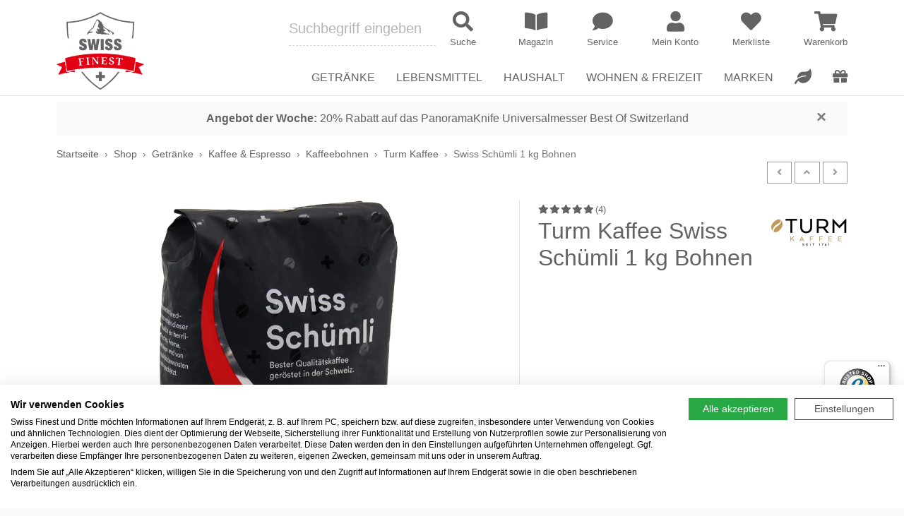

--- FILE ---
content_type: text/html; charset=UTF-8
request_url: https://www.swiss-finest.de/p/turm-kaffee-swiss-schuemli-1-kg-bohnen-10003170
body_size: 121802
content:
<!doctype html>
<html lang="de">
	<head>
		<link rel="preconnect" href="//widgets.trustedshops.com"><link rel="preconnect" href="//widgets.trustedshops.com" crossorigin><link rel="dns-prefetch" href="//widgets.trustedshops.com">
		 
	    <link rel="preload" href="/webfonts/fa-regular-400.woff2" as="font" type="font/woff2" crossorigin>
	    <link rel="preload" href="/webfonts/fa-solid-900.woff2" as="font" type="font/woff2" crossorigin>
	    <link rel="preload" href="/webfonts/fa-brands-400.woff2" as="font" type="font/woff2" crossorigin>
		<meta charset="utf-8" />
<link rel="canonical" href="https://www.swiss-finest.de/p/turm-kaffee-swiss-schuemli-1-kg-bohnen-10003170">
<meta name="revisit-after" content="2 days">
<meta name="description" content="➤ Turm Kaffee Swiss Schümli 1 kg Bohnen jetzt online bestellen. Portofrei ab 75 &amp;euro; ✓ Kauf auf Rechnung ✓ Paypal ✓">
<meta http-equiv="Content-Language" content="de">
<meta name="robots" content="index,follow,noodp,noydir" />
<meta property="og:title" content="Turm Kaffee Swiss Schümli 1 kg Bohnen | Swiss Finest">
<meta property="og:type" content="website">
<meta property="og:url" content="https://www.swiss-finest.de/p/turm-kaffee-swiss-schuemli-1-kg-bohnen-10003170">
<meta property="og:image" content="/og-image.jpg">
<meta property="og:image:width" content="279">
<meta property="og:image:height" content="279">
<meta property="og:description" content="➤ Turm Kaffee Swiss Schümli 1 kg Bohnen jetzt online bestellen. Portofrei ab 75 &amp;euro; ✓ Kauf auf Rechnung ✓ Paypal ✓">
<meta property="og:locale" content="de_DE">
<meta name="viewport" content="width=device-width, initial-scale=1">
<link rel="apple-touch-icon" sizes="180x180" href="/apple-touch-icon.png">
<link rel="icon" type="image/png" sizes="32x32" href="/favicon-32x32.png?0">
<link rel="icon" type="image/png" sizes="16x16" href="/favicon-16x16.png?0">
<link rel="manifest" href="/site.webmanifest">
<link rel="mask-icon" href="/safari-pinned-tab.svg" color="#5bbad5">
<meta name="msapplication-TileColor" content="#da532c">
<meta name="theme-color" content="#ffffff">
	    <meta http-equiv="X-UA-Compatible" content="IE=edge" />
	    <title>Turm Kaffee Swiss Schümli 1 kg Bohnen | Swiss Finest</title>
	    <link type="text/css" href="/css/cat/a005ad6b25ad16f9783c10af883c10fd_3335466999.css" rel="stylesheet" />
	    <script type="text/javascript" src="/js/cat/186eb16dbc39c525d74851160ada2bdf_6242744383.js"></script>
	    			<!-- Global site tag (gtag.js) - Google Analytics -->
			<script>
				window.dataLayer = window.dataLayer || [];
				function gtag(){dataLayer.push(arguments);}
			</script>
			<script type="text/plain" data-cookiefirst-category="performance" src="https://www.googletagmanager.com/gtag/js?id=G-T85HZMJSWF"></script>
			<script type="text/plain" data-cookiefirst-category="performance">
                var disableStr = 'ga-disable-G-T85HZMJSWF';
				if (document.cookie.indexOf(disableStr + '=true') > -1) {
					window[disableStr] = true;
				}
				function gaOptout() {
					document.cookie = disableStr + '=true; expires=Thu, 31 Dec 2099 23:59:59 UTC; path=/';
					window[disableStr] = true;
					alert('Die Erfassung durch Google Analytics auf dieser Website wird zukünftig verhindert.');
				}

				gtag('js', new Date());
                gtag('config', 'G-T85HZMJSWF', {
					'anonymize_ip': true,
					'custom_map': {'dimension1': 'ecomm_prodid', 'dimension2': 'ecomm_pagetype'}				});
				gtag('config', 'AW-811021799', {
					'anonymize_ip': true,
					'send_page_view': false
				});
			</script>
			                <script type="text/plain" data-cookiefirst-category="performance">
                  gtag('event', 'page_view', {
                    'send_to': 'AW-811021799',
                    'ecomm_pagetype': 'product',
                    'ecomm_prodid': '3791'                  });
                  gtag('event', 'productinfo', {'ecomm_prodid': '3791', 'ecomm_pagetype': 'product'});
                </script>
                			</head>

	<body>
		            <script src="https://consent.cookiefirst.com/sites/swiss-finest.de-04e7975b-8207-4008-9cbe-ab55958e33fe/consent.js"></script>
		
		
        <header>
            <div id="mhead" class="mhead d-block d-lg-none">

	<div class="row no-gutters align-items-center">
		<div class="col-auto">
            <a href="/" class="d-block text-center px-2">
				<img src="/img/swiss-finest-logo.png" class="img-fluid d-inline-block mhead__logo">
			</a>
        </div>
        <div class="col">
            <div class="py-1 text-right mhead__menu">
                <a href="/magazin" class="mhead__menu-link">
                    <i class="fas fa-fw fa-book-open mhead__menu-icon"></i>
                </a>
            		                <a href="/meinkonto" class="mhead__menu-link">
	                    <i class="fas fa-fw fa-user mhead__menu-icon"></i>
	                </a>
                                                	<a href="/meinkonto/merkliste" class="mhead__menu-link">
	                    <i class="fas fa-fw fa-heart mhead__menu-icon"></i>
						<span class="mhead__menu-badge js-wishlist-count" data-wishlist-count="0">0</span>
	                </a>
                                <a href="/warenkorb/show" class="mhead__menu-link">
                    <i class="fas fa-fw fa-shopping-cart mhead__menu-icon"></i>
                	<span class="mhead__menu-badge" data-cart-count="0">0</span>
                </a>
            </div>
	        <form class="row no-gutters" method="get" action="/shop/suche">
	            <div class="col-24">
	                <div class="input-group">
	                    <div class="input-group-prepend">
	                        <button class="btn btn-primary mhead__nav-toggle js-mnav-toggle" type="button">
	                            <i class="fas fa-fw fa-bars mhead__nav-open"></i>
	                            <i class="fas fa-fw fa-times mhead__nav-close"></i>
	                        </button>
	                    </div>
	                    <input id="msearch-input" type="text" class="form-control" placeholder="Suche" name="suchterms">
	                    <div class="input-group-append">
	                        <button class="btn btn-outline-primary" type="submit"><i class="fas fa-search fa-fw"></i></button>
	                    </div>
	                </div>
	            </div>
	        </form>
    	</div>
	</div>        
</div>            
<div id="mnav" class="mnav d-block d-lg-none">
	<nav id="mmenu" class="d-none"> <ul><li><a href="/">Startseite</a></li><li><span>Getränke</span><ul><li><span>Weine</span><ul><li><a href="/c/getraenke/wein">Alles anzeigen</a></li><li><a href="/c/getraenke/wein/most--cider">Most & Cider</a></li><li><a href="/c/getraenke/wein/rose">Rosé</a></li><li><a href="/c/getraenke/wein/rotwein">Rotwein</a></li><li><a href="/c/getraenke/wein/sekt--schaumwein">Sekt & Schaumwein</a></li><li><a href="/c/getraenke/wein/weisswein">Weißwein</a></li></ul></li><li><span>Spirituosen</span><ul><li><a href="/c/getraenke/spirituosen">Alles anzeigen</a></li><li><a href="/c/getraenke/spirituosen/absinth">Absinth</a></li><li><a href="/c/getraenke/spirituosen/gin">Gin</a></li><li><a href="/c/getraenke/spirituosen/grappa">Grappa</a></li><li><a href="/c/getraenke/spirituosen/likoer">Likör</a></li><li><a href="/c/getraenke/spirituosen/obstbrand">Obstbrand</a></li><li><a href="/c/getraenke/spirituosen/wodka">Wodka</a></li><li><a href="/c/getraenke/spirituosen/whisky">Whisky</a></li></ul></li><li><span>Wasser & Softdrinks</span><ul><li><a href="/c/getraenke/wasser--softdrinks">Alles anzeigen</a></li><li><a href="/c/getraenke/wasser--softdrinks/limonade">Limonade</a></li><li><a href="/c/getraenke/wasser--softdrinks/sirup">Sirup</a></li></ul></li><li><span>Tee</span><ul><li><a href="/c/getraenke/tee">Alles anzeigen</a></li><li><a href="/c/getraenke/tee/tee-im-beutel">Tee im Beutel</a></li><li><a href="/c/getraenke/tee/tee-lose">Tee lose</a></li></ul></li><li><span>Kaffee & Espresso</span><ul><li><a href="/c/getraenke/kaffee--espresso">Alles anzeigen</a></li><li><a href="/c/getraenke/kaffee--espresso/instantkaffee">Instantkaffee</a></li><li><a href="/c/getraenke/kaffee--espresso/kaffee-gemahlen">Kaffee gemahlen</a></li><li><a href="/c/getraenke/kaffee--espresso/kaffeebohnen">Kaffeebohnen</a></li><li><a href="/c/getraenke/kaffee--espresso/kaffeepads--kapseln">Kaffeepads & Kapseln</a></li></ul></li><li><span>Kakao</span><ul><li><a href="/c/getraenke/kakao">Alles anzeigen</a></li><li><a href="/c/getraenke/kakao/kakaopulver">Kakaopulver</a></li></ul></li></ul></li><li><span>Lebensmittel</span><ul><li><span>Schweizer Schokolade</span><ul><li><a href="/c/lebensmittel/schweizer-schokolade">Alles anzeigen</a></li><li><a href="/c/lebensmittel/schweizer-schokolade/geschenke-aus-schoko">Geschenke aus Schoko</a></li><li><a href="/c/lebensmittel/schweizer-schokolade/tafelschokolade">Tafelschokolade</a></li><li><a href="/c/lebensmittel/schweizer-schokolade/schokoriegel">Schokoriegel</a></li><li><a href="/c/lebensmittel/schweizer-schokolade/schoko-fondue">Schoko-Fondue</a></li></ul></li><li><span>Schweizer Käse</span><ul><li><a href="/c/lebensmittel/schweizer-kaese">Alles anzeigen</a></li><li><a href="/c/lebensmittel/schweizer-kaese/raclettekaese">Raclettekäse</a></li><li><a href="/c/lebensmittel/schweizer-kaese/kaesefondue">Käsefondue</a></li><li><a href="/c/lebensmittel/schweizer-kaese/hartkaese">Hartkäse</a></li><li><a href="/c/lebensmittel/schweizer-kaese?suchterms=Probierpaket">Probierpakete</a></li></ul></li><li><span>Wurst & Fleisch</span><ul><li><a href="/c/lebensmittel/wurst--fleisch">Alles anzeigen</a></li><li><a href="/c/lebensmittel/wurst--fleisch/trockenfleisch">Trockenfleisch</a></li><li><a href="/c/lebensmittel/wurst--fleisch/wurst--schinken">Wurst & Schinken</a></li></ul></li><li><span>Frühstück</span><ul><li><a href="/c/lebensmittel/fruehstueck">Alles anzeigen</a></li><li><a href="/c/lebensmittel/fruehstueck/marmelade--konfituere">Marmelade & Konfitüre</a></li><li><a href="/c/lebensmittel/fruehstueck/muesli--cerealien">Müsli & Cerealien</a></li><li><a href="/c/lebensmittel/fruehstueck/backwaren">Backwaren</a></li><li><a href="/c/lebensmittel/fruehstueck/nuss-nougat-creme">Nuss-Nougat-Creme</a></li></ul></li><li><span>Salz- & Laugengebäck</span><ul><li><a href="/c/lebensmittel/salzgebaeck">Alles anzeigen</a></li><li><a href="/c/lebensmittel/salzgebaeck/chips">Chips</a></li><li><a href="/c/lebensmittel/salzgebaeck/snacks">Snacks</a></li></ul></li><li><span>Süßgebäck</span><ul><li><a href="/c/lebensmittel/suessgebaeck">Alles anzeigen</a></li><li><a href="/c/lebensmittel/suessgebaeck/backen--desserts">Backen & Desserts</a></li><li><a href="/c/lebensmittel/suessgebaeck/kekse--hueppen">Kekse & Hüppen</a></li><li><a href="/c/lebensmittel/suessgebaeck/lebkuchen--biber">Lebkuchen & Biber</a></li><li><a href="/c/lebensmittel/suessgebaeck/torten--nusstorten">Torten & Nusstorten</a></li></ul></li><li><span>Schweizer Feinkost</span><ul><li><a href="/c/lebensmittel/schweizer-feinkost">Alles anzeigen</a></li><li><a href="/c/lebensmittel/schweizer-feinkost/essig--oel">Essig & Öl</a></li><li><a href="/c/lebensmittel/schweizer-feinkost/gewuerze--kraeuter">Gewürze & Kräuter</a></li><li><a href="/c/lebensmittel/schweizer-feinkost/mehl">Mehl</a></li><li><a href="/c/lebensmittel/schweizer-feinkost/risotto--polenta">Risotto & Polenta</a></li><li><a href="/c/lebensmittel/schweizer-feinkost/roesti--pasta">Rösti & Pasta</a></li><li><a href="/c/lebensmittel/schweizer-feinkost/senf">Senf</a></li><li><a href="/c/lebensmittel/schweizer-feinkost/suppen--bouillon">Suppen & Bouillon</a></li></ul></li></ul></li><li><span>Haushalt</span><ul><li><span>Kochen am Tisch</span><ul><li><a href="/c/haushalt/kochen-am-tisch">Alles anzeigen</a></li><li><a href="/c/haushalt/kochen-am-tisch/asiatisch">Asiatisch</a></li><li><a href="/c/haushalt/kochen-am-tisch/fondue">Fondue</a></li><li><a href="/c/haushalt/kochen-am-tisch/raclette">Raclette</a></li><li><a href="/c/haushalt/kochen-am-tisch/schokofondue">Schokofondue</a></li><li><a href="/Haushalt/Kochen+am+Tisch/Tischgrills">Tischgrills</a></li></ul></li><li><span>Küchengeräte</span><ul><li><a href="/c/haushalt/kuechengeraete">Alles anzeigen</a></li><li><a href="/c/haushalt/kuechengeraete/dampfgarer--doerrgeraet">Dörrgeräte</a></li><li><a href="/c/haushalt/kuechengeraete/espresso---kaffeemaschinen">Espresso- & Kaffeemaschinen</a></li><li><a href="/c/haushalt/kuechengeraete/marroniofen">Marroniofen</a></li></ul></li><li><span>Küchenbedarf</span><ul><li><a href="/c/haushalt/kuechenbedarf">Alles anzeigen</a></li><li><a href="/c/haushalt/kuechenbedarf/brettchen--brotkaesten">Brettchen & Brotkästen</a></li><li><a href="/c/haushalt/kuechenbedarf/geschirr--glaeser">Geschirr & Gläser</a></li><li><a href="/c/haushalt/kuechenbedarf/hobel--muehlen">Hobel & Mühlen</a></li><li><a href="/c/haushalt/kuechenbedarf/brot---kartoffelkoerbe">Brot- & Kartoffelkörbe</a></li><li><a href="/c/haushalt/kuechenbedarf/tischdecken--sets--untersetzer">Tischdecken, Sets, Untersetzer</a></li><li><a href="/c/haushalt/kuechenbedarf/servietten--halter">Servietten & Halter</a></li><li><a href="/Haushalt/K%C3%BCchenbedarf/K%C3%BCchenhelfer+%26+Weinzubeh%C3%B6r">Küchenhelfer & Weinzubehör</a></li><li><a href="/c/haushalt/kuechenbedarf/kuechenmesser--messerbloecke">Küchenmesser & Messerblöcke</a></li><li><a href="/Haushalt/K%C3%BCchenbedarf/Pfannen+%26+T%C3%B6pfe">Pfannen & Töpfe</a></li></ul></li><li><span>Pflege & Reinigung</span><ul><li><a href="/c/haushalt/pflege--reinigung">Alles anzeigen</a></li><li><a href="/c/haushalt/kuechenbedarf/abfall---komposteimer">Abfall- & Komposteimer</a></li><li><a href="/c/haushalt/pflege--reinigung/pflege---reinigungsmittel">Reinigung & Zubehör</a></li></ul></li><li><span>Raumklima</span><ul><li><a href="/c/haushalt/raumklima">Alles anzeigen</a></li><li><a href="/c/haushalt/raumklima/ventilatoren">Ventilatoren</a></li><li><a href="/c/haushalt/raumklima/luftbefeuchter">Luftbefeuchter</a></li><li><a href="/c/wohnen--freizeit/koerper--wohlbefinden/aromatherapie">Aromatherapie</a></li></ul></li></ul></li><li><span>Wohnen & Freizeit</span><ul><li><span>Körper & Wohlbefinden</span><ul><li><a href="/c/wohnen--freizeit/koerper--wohlbefinden">Alles anzeigen</a></li><li><a href="/c/wohnen--freizeit/koerper--wohlbefinden/hautpflege--murmeli">Hautpflege & Murmeli</a></li><li><a href="/c/wohnen--freizeit/koerper--wohlbefinden/insektenschutz">Insektenschutz</a></li><li><a href="/c/wohnen--freizeit/koerper--wohlbefinden/kulturbeutel">Kulturbeutel</a></li><li><a href="/c/wohnen--freizeit/koerper--wohlbefinden/duschen--baden">Duschen & Baden</a></li><li><a href="/c/wohnen--freizeit/koerper--wohlbefinden/parfuem">Parfüm</a></li><li><a href="/c/wohnen--freizeit/koerper--wohlbefinden/fuer-maenner">Für Männer</a></li><li><a href="/c/wohnen--freizeit/koerper--wohlbefinden/aromatherapie">Aromatherapie</a></li><li><a href="/c/wohnen--freizeit/koerper--wohlbefinden/waermflaschen">Wärmflaschen</a></li></ul></li><li><span>Wohnen</span><ul><li><a href="/c/wohnen--freizeit/wohnen">Alles anzeigen</a></li><li><a href="/c/wohnen--freizeit/wohnen/dekoration">Dekoration</a></li><li><a href="/c/wohnen--freizeit/wohnen/baby--kind">Baby & Kind</a></li><li><a href="/c/wohnen--freizeit/wohnen/bettwaesche">Bettwäsche</a></li><li><a href="/c/wohnen--freizeit/wohnen/lampen">Lampen</a></li><li><a href="/c/wohnen--freizeit/wohnen/fotobaende--kalender">Fotobände & Kalender</a></li><li><a href="/c/wohnen--freizeit/wohnen/schreibwaren">Schreibwaren</a></li></ul></li><li><span>Spielwaren</span><ul><li><a href="/c/wohnen--freizeit/spielwaren">Alles anzeigen</a></li><li><a href="/c/wohnen--freizeit/spielwaren/holzspielzeug">Holzspielzeug</a></li><li><a href="/c/wohnen--freizeit/spielwaren/kartenspiele">Kartenspiele</a></li><li><a href="/c/wohnen--freizeit/spielwaren/memospiele">Memospiele</a></li><li><a href="/c/wohnen--freizeit/spielwaren/puzzle">Puzzle</a></li></ul></li><li><span>Taschen & Accessoires</span><ul><li><a href="/c/wohnen--freizeit/taschen--accessoires">Alles anzeigen</a></li><li><a href="/c/wohnen--freizeit/taschen--accessoires/schluesselanhaenger--baender">Schlüsselanhänger & Bänder</a></li><li><a href="/c/wohnen--freizeit/taschen--accessoires/laptop--handytaschen">Laptop & Handytaschen</a></li><li><a href="/c/wohnen--freizeit/taschen--accessoires/handtaschen--rucksaecke">Handtaschen & Rucksäcke</a></li><li><a href="/c/wohnen--freizeit/taschen--accessoires/accessoires">Accessoires</a></li><li><a href="/c/wohnen--freizeit/taschen--accessoires/einkaufstaschen--koerbe">Einkaufstaschen & Körbe</a></li></ul></li><li><span>Unterwegs</span><ul><li><a href="/c/wohnen--freizeit/unterwegs">Alles anzeigen</a></li><li><a href="/c/wohnen--freizeit/unterwegs/taschenmesser">Taschenmesser</a></li></ul></li><li><span>Garten</span><ul><li><a href="/c/wohnen--freizeit/garten">Alles anzeigen</a></li><li><a href="/c/wohnen--freizeit/garten/bewaesserung">Bewässerung</a></li><li><a href="/c/wohnen--freizeit/garten/duenger">Dünger</a></li><li><a href="/c/wohnen--freizeit/garten/samen">Samen</a></li><li><a href="/c/wohnen--freizeit/garten/befestigungen">Seile & Befestigungen</a></li><li><a href="/c/wohnen--freizeit/garten/terrasse">Terrasse</a></li><li><a href="/c/wohnen--freizeit/garten/bodenbearbeitung">Bodenbearbeitung</a></li><li><a href="/c/wohnen--freizeit/garten/gartenscheren">Gartenscheren</a></li><li><a href="/c/wohnen--freizeit/garten/messer--saegen">Messer & Sägen</a></li></ul></li></ul></li><li><a href="/shop/sale">Sale</a></li><li><a href="/shop/marken">Marken</a></li><li><span>Interessantes</span><ul><li><a href="/shop">Shop</a></li><li><a href="/magazin">Magazin</a></li><li><a href="/kanton">Schweizer Kantone</a></li><li><a href="/community/schweizer-vereine">Schweizer Vereine</a></li><li><a href="/community/jass">Jass</a></li><li><a href="/tipps">Produkt-Tipps</a></li><li><a href="/tipps/gewinnspiel">Gewinnspiele</a></li><li><a href="/shop/sale">Sale</a></li><li><a href="/shop/vegane-produkte">Vegane Produkte</a></li><li><a href="/shop/geschenke">Geschenke</a></li></ul></li><li><span>Service</span><ul><li><a href="/service/contact">Kontakt</a></li><li><a href="/service/showroom">Showroom</a></li><li><a href="/service/firmenkunden">Firmenkunden</a></li><li><a href="/catering">Catering</a></li><li><a href="/service/shipping">Versandkosten</a></li><li><a href="/service/payment">Zahlungsarten</a></li><li><a href="/service/agb">AGB</a></li><li><a href="/service/datenschutz">Datenschutz</a></li><li><a href="/service/widerruf">Widerruf</a></li><li><a href="/service/impressum">Impressum</a></li><li><a href="/service/faq">FAQ</a></li><li><a href="/newsletter">Newsletter</a></li></ul></li><li><span>Mein Konto</span><ul><li><a href="/meinkonto/index">Einloggen</a></li><li><a href="/meinkonto/einstellungen/register">Registrieren</a></li></ul></li></ul> </nav>

	<style>
	body .mm-spn a.mmenu-selected,
	body .mm-spn a:hover, body .mm-spn span:hover,
	body .mm-spn a:focus, body .mm-spn span:focus,
	body .mm-spn a:active, body .mm-spn span:active {
		font-weight: bold;
	}
	body .mm-spn.mm-spn--navbar:before {
		color: #f3f3f3;
		opacity: 1;
		z-index: 2;
		width: 12px;
		height: 12px;
		margin-top: 3px;
		border-top-width: 3px;
		border-left-width: 3px;
	}
	body .mm-spn.mm-spn--navbar:after {
		background: #444;
		color: #f3f3f3;
		opacity: 1;
		z-index: 1;
	}
	body .mm-spn.mm-spn--navbar ul:before {
		
	}
	body .mm-spn.mm-spn--navbar ul {
		top: var(--mm-spn-item-height);
	}
	</style>

	<script>
	(function() {

		var mmenu = document.querySelector("#mmenu");
		if(mmenu === null) {
			return;
		}
		var selectedElement = document.querySelector('#mmenu li a[href="'+(window.location.href.toString().substring(window.location.origin.length))+'"]');

		if(selectedElement === null) {
			var pathnameArr = window.location.pathname.split('/');

			for(i = 0; i < pathnameArr.length-1; i++) {
				var tmp = ((i > 0) ? pathnameArr.slice(0,-i): pathnameArr).join('/');
				var elements = document.querySelectorAll('#mmenu li a[href^="'+tmp+'"]');
				if(elements.length > 0) {
					selectedElement = elements[0];
					break;
				}
			}
		}

		if(selectedElement === null) {
			selectedElement = document.querySelector('#mmenu li a[href]');
		}

		if(selectedElement !== null) {
			selectedElement.classList.add('mmenu-selected');
		}

		window.addEventListener('load', function(e) {

			var menu = new MmenuLight(mmenu, 'all');

			var navigator = menu.navigation({
				selectedClass: 'mmenu-selected',
				//slidingSubmenus: true,
				//theme: 'dark',
				title: 'Menü'
			});

			var drawer = menu.offcanvas({
				//position: 'left'
			});

			document.querySelector('.js-mnav-toggle').addEventListener('click', (event) => {
				event.preventDefault();
				drawer.open();
			});

			mmenu.classList.remove('d-none');
		});

	}());
	</script>
</div>

    		<div id="dhead" class="fixed-top d-none d-lg-block dhead">

    <div class="container">
        <div class="row align-items-end">
            <div class="col-auto">
                <a href="/" class="d-inline-block"><img src="/img/swiss-finest-logo-124.png" class="img-fluid dhead__logo my-2 my-xl-3"></a>
            </div>
            <div class="col position-static">
                <div class="row no-gutters align-items-center justify-content-end pb-2 mb-2">
                    <form id="dsearch" class="col-8 dhead__search" method="get" action="/shop/suche">

						
	                        <div class="row align-items-center dhead__search-row">
	                            <div class="col dhead__search-col">
	                            	<div class="position-relative">
	                            		<input id="dsearch-input" type="text" name="suchterms" class="form-control form-control-lg px-0 dhead__search-input" placeholder="Suchbegriff eingeben" autocomplete="off" />
		                                <div id="dsearch-result" class="suggester-result"></div>
	                                </div>
	                            </div>
	                            <div class="col-auto dhead__search-col">
	                                <button type="submit" class="dhead__search-submit">
										<i class="fas fa-search fa-fw dhead__search-icon"></i>
										<span class="dhead__search-title">Suche</span>
									</button>
	                            </div>
	                        </div>

                        
                    </form>
                    <div class="col-auto dhead__menu">
                        <div class="row align-items-center dhead__menu-row">
                        	<div class="col-auto dhead__menu-col">
								<a href="/magazin" class="dhead__menu-link" title="Magazin">
									<i class="fas fa-book-open fa-fw dhead__menu-icon"></i>
									<span class="dhead__menu-title">Magazin</span>
								</a>
							</div>
							<div class="col-auto dhead__menu-col">
								<a href="/service/contact" class="dhead__menu-link" title="Service">
									<i class="fas fa-comment fa-fw dhead__menu-icon"></i>
									<span class="dhead__menu-title">Service</span>
								</a>
							</div>
                                                       		<div class="col-auto dhead__menu-col">
								   	<a href="/meinkonto" class="dhead__menu-link" title="Mein Konto">
					   					<i class="fas fa-user fa-fw dhead__menu-icon"></i>
					   					<span class="dhead__menu-title">Mein Konto</span>
									</a>
					   			</div>
                                                                                    	<div class="col-auto dhead__menu-col">
									<a href="/meinkonto/merkliste" class="dhead__menu-link" title="Merkliste">
										<span class="d-inline-block position-relative">
											<i id="favouriteHeart" class="fas fa-heart fa-fw dhead__menu-icon"></i>
											<span class="dhead__menu-badge js-wishlist-count" data-wishlist-count="0">0</span>
	                                    </span>
	                                    <span class="dhead__menu-title">Merkliste</span>
									</a>
								</div>
                                                        <div class="col-auto dhead__menu-col">
                                <a href="/warenkorb/show" class="dhead__menu-link" title="Warenkorb">
                                	<span class="d-inline-block position-relative">
	                                    <i class="fas fa-shopping-cart fa-fw dhead__menu-icon"></i>
	                                    <span class="dhead__menu-badge" data-cart-count="0">0</span>
                                    </span>
                                    <span class="dhead__menu-title">Warenkorb</span>
                                </a>
                            </div>
                        </div>
                    </div>
                </div>
                                <div class="dnav">
                    <nav>
                        <ul class="row list-unstyled justify-content-end align-items-end mb-0 dnav__row">
                        	<li class="col-auto dnav__col dnav__toggle">
                                <a href="/c/getraenke" class="dnav__category"><span>Getränke</span></a>
                                <div class="dnav__drop">
                                    <div class="container d-flex flex-column h-100 pt-3 pb-4">
										<ul class="row dnav__drop-row">
	<li class="col dnav__drop-col">
		<ul class="dnav__drop-cat">
			<li><a href="/c/getraenke/wein">Weine</a></li>
			<li><a href="/c/getraenke/wein/most--cider">Most & Cider</a></li>
			<li><a href="/c/getraenke/wein/rose">Rosé</a></li>
			<li><a href="/c/getraenke/wein/rotwein">Rotwein</a></li>
			<li><a href="/c/getraenke/wein/sekt--schaumwein">Sekt & Schaumwein</a></li>
			<li><a href="/c/getraenke/wein/weisswein">Weißwein</a></li>
		</ul>
			</li>


	<li class="col dnav__drop-col">
		<ul class="dnav__drop-cat">
			<li><a href="/c/getraenke/spirituosen">Spirituosen</a></li>
			<li><a href="/c/getraenke/spirituosen/absinth">Absinth</a></li>
						<li><a href="/c/getraenke/spirituosen/gin">Gin</a></li>
            <li><a href="/c/getraenke/spirituosen/grappa">Grappa</a></li>
			<li><a href="/c/getraenke/spirituosen/likoer">Likör</a></li>
			<li><a href="/c/getraenke/spirituosen/obstbrand">Obstbrand</a></li>
			<li><a href="/c/getraenke/spirituosen/wodka">Wodka</a></li>
			<li><a href="/c/getraenke/spirituosen/whisky">Whisky</a></li>
		</ul>
	</li>


	<li class="col dnav__drop-col">
		<ul class="dnav__drop-cat">
			<li><a href="/c/getraenke/wasser--softdrinks">Wasser & Softdrinks</a></li>
			<li><a href="/c/getraenke/wasser--softdrinks/limonade">Limonade</a></li>
									<li><a href="/c/getraenke/wasser--softdrinks/saft--schorle">Saft & Schorle</a></li>
			<li><a href="/c/getraenke/wasser--softdrinks/sirup">Sirup</a></li>
		</ul>

		<ul class="dnav__drop-cat">
			<li><a href="/c/getraenke/tee">Tee</a></li>
			<li><a href="/c/getraenke/tee/tee-im-beutel">Tee im Beutel</a></li>
			<li><a href="/c/getraenke/tee/tee-lose">Tee lose</a></li>
		</ul>
	</li>


	<li class="col dnav__drop-col">
		<ul class="dnav__drop-cat">
			<li><a href="/c/getraenke/kaffee--espresso">Kaffee & Espresso</a></li>
			<li><a href="/c/getraenke/kaffee--espresso/instantkaffee">Instantkaffee</a></li>
			<li><a href="/c/getraenke/kaffee--espresso/kaffee-gemahlen">Kaffee gemahlen</a></li>
			<li><a href="/c/getraenke/kaffee--espresso/kaffeebohnen">Kaffeebohnen</a></li>
			<li><a href="/c/getraenke/kaffee--espresso/kaffeepads--kapseln">Kaffeepads & Kapseln</a></li>
		</ul>

		<ul class="dnav__drop-cat">
			<li><a href="/c/getraenke/kakao">Kakao</a></li>
			<li><a href="/c/getraenke/kakao/kakaopulver">Kakaopulver</a></li>
					</ul>
	</li>

</ul>										<div class="d-none" data-wgrn="1"></div>
                                    </div>
                                </div>
                            </li>
                        	<li class="col-auto dnav__col dnav__toggle">
                                <a href="/c/lebensmittel" class="dnav__category"><span>Lebensmittel</span></a>
                                <div class="dnav__drop">
                                    <div class="container d-flex flex-column h-100 pt-3 pb-4">
                                    	<ul class="row dnav__drop-row">

	<li class="col dnav__drop-col">
		<ul class="dnav__drop-cat">
			<li><a href="/c/lebensmittel/schweizer-schokolade">Schweizer Schokolade</a></li>
			<li><a href="/c/lebensmittel/schweizer-schokolade/geschenke-aus-schoko">Geschenke aus Schoko</a></li>
						<li><a href="/c/lebensmittel/schweizer-schokolade/tafelschokolade">Tafelschokolade</a></li>
						<li><a href="/c/lebensmittel/schweizer-schokolade/schokoriegel">Schokoriegel</a></li>
			<li><a href="/c/lebensmittel/schweizer-schokolade/schoko-fondue">Schoko-Fondue</a></li>
            		</ul>
			</li>

	<li class="col dnav__drop-col">
		<ul class="dnav__drop-cat">
			<li><a href="/c/lebensmittel/schweizer-kaese">Schweizer Käse</a></li>
			<li><a href="/c/lebensmittel/schweizer-kaese/raclettekaese">Raclettekäse</a></li>
			<li><a href="/c/lebensmittel/schweizer-kaese/kaesefondue">Käsefondue</a></li>
			<li><a href="/c/lebensmittel/schweizer-kaese/weichkaese">Weichkäse</a></li>
						<li><a href="/c/lebensmittel/schweizer-kaese/hartkaese">Hartkäse</a></li>
            <li><a href="/c/lebensmittel/schweizer-kaese?suchterms=Probierpaket">Probierpakete</a></li>
		</ul>
	</li>



    <li class="col dnav__drop-col">
		<ul class="dnav__drop-cat">
			<li><a href="/c/lebensmittel/wurst--fleisch">Wurst & Fleisch</a></li>
        				<li><a href="/c/lebensmittel/wurst--fleisch/trockenfleisch">Trockenfleisch</a></li>
			<li><a href="/c/lebensmittel/wurst--fleisch/wurst--schinken">Wurst & Schinken</a></li>
		</ul>
		<ul class="dnav__drop-cat">
			<li><a href="/c/lebensmittel/fruehstueck">Frühstück</a></li>
			<li><a href="/Lebensmittel/Fr%C3%BChst%C3%BCck/Honig">Honig</a></li>
			<li><a href="/c/lebensmittel/fruehstueck/marmelade--konfituere">Marmelade & Konfitüre</a></li>
			<li><a href="/c/lebensmittel/fruehstueck/muesli--cerealien">Müsli & Cerealien</a></li>
			<li><a href="/c/lebensmittel/fruehstueck/backwaren">Backwaren</a></li>
			<li><a href="/c/lebensmittel/fruehstueck/nuss-nougat-creme">Nuss-Nougat-Creme</a></li>
			<li><a href="/Lebensmittel/Fr%C3%BChst%C3%BCck/Trockenobst+%26+N%C3%BCsse">Trockenobst & Nüsse</a></li>
		</ul>
	</li>

	<li class="col dnav__drop-col">
		<ul class="dnav__drop-cat">
			<li><a href="/c/lebensmittel/salzgebaeck">Salz- & Laugengebäck</a></li>
			<li><a href="/c/lebensmittel/salzgebaeck/chips">Chips</a></li>
			<li><a href="/c/lebensmittel/salzgebaeck/snacks">Snacks</a></li>
		</ul>
		<ul class="dnav__drop-cat">
			<li><a href="/c/lebensmittel/suessgebaeck">Süßgebäck</a></li>
			<li><a href="/Lebensmittel/S%C3%BC%C3%9Fgeb%C3%A4ck/Baiser+%26+Meringue">Baiser & Meringue</a></li>
            <li><a href="/c/lebensmittel/suessgebaeck/backen--desserts">Backen & Desserts</a></li>
			<li><a href="/c/lebensmittel/suessgebaeck/kekse--hueppen">Kekse & Hüppen</a></li>
			<li><a href="/c/lebensmittel/suessgebaeck/lebkuchen--biber">Lebkuchen & Biber</a></li>
			<li><a href="/c/lebensmittel/suessgebaeck/torten--nusstorten">Torten & Nusstorten</a></li>
		</ul>
			</li>

	<li class="col dnav__drop-col">
		<ul class="dnav__drop-cat">
			<li><a href="/c/lebensmittel/schweizer-feinkost">Schweizer Feinkost</a></li>
			<li><a href="/Lebensmittel/Schweizer+Feinkost/Antipasti">Antipasti</a></li>
			<li><a href="/c/lebensmittel/schweizer-feinkost/essig--oel">Essig & Öl</a></li>
			<li><a href="/c/lebensmittel/schweizer-feinkost/gewuerze--kraeuter">Gewürze & Kräuter</a></li>
			<li><a href="/c/lebensmittel/schweizer-feinkost/mehl">Mehl</a></li>
			<li><a href="/c/lebensmittel/schweizer-feinkost/risotto--polenta">Risotto & Polenta</a></li>
			<li><a href="/c/lebensmittel/schweizer-feinkost/roesti--pasta">Rösti & Pasta</a></li>
						<li><a href="/c/lebensmittel/schweizer-feinkost/senf">Senf</a></li>
			<li><a href="/c/lebensmittel/schweizer-feinkost/suppen--bouillon">Suppen & Bouillon</a></li>
		</ul>
        
        	</li>

</ul>
                                    	<div class="d-none" data-wgrn="2"></div>
                                    </div>
                                </div>
                            </li>
                            <li class="col-auto dnav__col dnav__toggle">
                                <a href="/c/haushalt" class="dnav__category"><span>Haushalt</span></a>
                                <div class="dnav__drop">
                                    <div class="container d-flex flex-column h-100 pt-3 pb-4">
                                    	<ul class="row dnav__drop-row">

	<li class="col dnav__drop-col">
		<ul class="dnav__drop-cat">
			<li><a href="/c/haushalt/kochen-am-tisch">Kochen am Tisch</a></li>
			<li><a href="/c/haushalt/kochen-am-tisch/asiatisch">Asiatisch</a></li>
			<li><a href="/c/haushalt/kochen-am-tisch/fondue">Fondue</a></li>
			<li><a href="/c/haushalt/kochen-am-tisch/raclette">Raclette</a></li>
			<li><a href="/c/haushalt/kochen-am-tisch/schokofondue">Schokofondue</a></li>
            <li><a href="/c/haushalt/kochen-am-tisch/tischgrill">Tischgrills</a></li>
		</ul>
	</li>
	
	<li class="col dnav__drop-col">
		<ul class="dnav__drop-cat">
			<li><a href="/c/haushalt/kuechengeraete">Küchengeräte</a></li>
			<li><a href="/c/haushalt/kuechengeraete/dampfgarer--doerrgeraet">Dörrgeräte</a></li>
            <li><a href="/Haushalt/K%C3%BCchenger%C3%A4te/Entsafter+%26+Mixer">Entsafter & Mixer</a></li>
            <li><a href="/c/haushalt/kuechengeraete/espresso---kaffeemaschinen">Espresso- & Kaffeemaschinen</a></li>
            <li><a href="/c/haushalt/kuechengeraete/marroniofen">Marroniofen</a></li>
            <li><a href="/c/haushalt/kuechengeraete/vakuumiergeraet">Vakuumiergerät</a></li>
            <li><a href="/c/haushalt/kuechengeraete/wasserkocher">Wasserkocher</a></li>
		</ul>
	</li>

	<li class="col dnav__drop-col">
		<ul class="dnav__drop-cat">
			<li><a href="/c/haushalt/kuechenbedarf">Küchenbedarf</a></li>
			<li><a href="/c/haushalt/kuechenbedarf/brettchen--brotkaesten">Brettchen & Brotkästen</a></li>
			<li><a href="/c/haushalt/kuechenbedarf/geschirr--glaeser">Geschirr & Gläser</a></li>
			<li><a href="/c/haushalt/kuechenbedarf/hobel--muehlen">Hobel & Mühlen</a></li>
			<li><a href="/c/haushalt/kuechenbedarf/brot---kartoffelkoerbe">Brot- & Kartoffelkörbe</a></li>
			<li><a href="/c/haushalt/kuechenbedarf/tischdecken--sets--untersetzer">Tischdecken, Sets & Untersetzer</a></li>
			<li><a href="/c/haushalt/kuechenbedarf/servietten--halter">Servietten & Halter</a></li>
			<li><a href="/c/haushalt/kuechenbedarf/kuechenhelfer">Küchenhelfer & Weinzubehör</a></li>
			<li><a href="/c/haushalt/kuechenbedarf/kuechenmesser--messerbloecke">Küchenmesser & Messerblöcke</a></li>
			<li><a href="/c/haushalt/kuechenbedarf/pfanne--topf">Pfannen & Töpfe</a></li>
			<li><a href="/Haushalt/K%C3%BCchenbedarf/Teekannen+%26+Teefilter">Teekannen & Teefilter</a></li>
		</ul>
	</li>

	<li class="col dnav__drop-col">
		<ul class="dnav__drop-cat">
			<li><a href="/c/haushalt/pflege--reinigung">Pflege & Reinigung</a></li>
			<li><a href="/c/haushalt/kuechenbedarf/abfall---komposteimer">Abfall- & Komposteimer</a></li>
			<li><a href="/c/haushalt/pflege--reinigung/pflege---reinigungsmittel">Reinigung & Zubehör</a></li>
			<li><a href="/Haushalt/Pflege+%26+Reinigung/Waschen+%26+B%C3%BCgeln">Waschen & Bügeln</a></li>
		</ul>

		<ul class="dnav__drop-cat">
			<li><a href="/c/haushalt/raumklima">Raumklima</a></li>
			<li><a href="/c/haushalt/raumklima/ventilatoren">Ventilatoren</a></li>
			<li><a href="/c/haushalt/raumklima/luftbefeuchter">Luftbefeuchter</a></li>
			<li><a href="/c/wohnen--freizeit/koerper--wohlbefinden/aromatherapie">Aromatherapie</a></li>
		</ul>

	</li>

</ul>
                                    	<div class="d-none" data-wgrn="3"></div>
                                    </div>
                                </div>
                            </li>
                            <li class="col-auto dnav__col dnav__toggle">
                                <span class="dnav__category"><a href="/c/wohnen--freizeit">Wohnen & Freizeit</a></span>
                                <div class="dnav__drop">
                                    <div class="container d-flex flex-column h-100 pt-3 pb-4">
                                    	<ul class="row dnav__drop-row">
    <li class="col dnav__drop-col">												
		<ul class="dnav__drop-cat">
			<li><a href="/c/wohnen--freizeit/wohnen">Wohnen</a></li>
			<li><a href="/c/wohnen--freizeit/wohnen/dekoration">Dekoration</a></li>
			<li><a href="/c/wohnen--freizeit/wohnen/baby--kind">Baby & Kind</a></li>
			<li><a href="/c/wohnen--freizeit/wohnen/bettwaesche">Bettwäsche</a></li>
            			<li><a href="/c/wohnen--freizeit/wohnen/lampen">Lampen</a></li>
			<li><a href="/c/wohnen--freizeit/wohnen/fotobaende--kalender">Fotobände & Kalender</a></li>
			<li><a href="/c/wohnen--freizeit/wohnen/schreibwaren">Schreibwaren</a></li>
		</ul>

		<ul class="dnav__drop-cat">
			<li><a href="/c/wohnen--freizeit/spielwaren">Spielwaren</a></li>
            			<li><a href="/c/wohnen--freizeit/spielwaren/holzspielzeug">Holzspielzeug</a></li>
			<li><a href="/c/wohnen--freizeit/spielwaren/kartenspiele">Kartenspiele</a></li>
			<li><a href="/c/wohnen--freizeit/spielwaren/memospiele">Memospiele</a></li>
			<li><a href="/c/wohnen--freizeit/spielwaren/puzzle">Puzzle</a></li>
		</ul>
	</li>
	
	<li class="col dnav__drop-col">
		<ul class="dnav__drop-cat">
			<li><a href="/c/wohnen--freizeit/koerper--wohlbefinden">Körper & Wohlbefinden</a></li>
			<li><a href="/c/wohnen--freizeit/koerper--wohlbefinden/hautpflege--murmeli">Hautpflege & Murmeli</a></li>
            <li><a href="/c/wohnen--freizeit/koerper--wohlbefinden/insektenschutz">Insektenschutz</a></li>
			<li><a href="/c/wohnen--freizeit/koerper--wohlbefinden/kulturbeutel">Kulturbeutel</a></li>
			<li><a href="/c/wohnen--freizeit/koerper--wohlbefinden/duschen--baden">Duschen & Baden</a></li>
			<li><a href="/c/wohnen--freizeit/koerper--wohlbefinden/parfuem">Parfüm</a></li>
			<li><a href="/c/wohnen--freizeit/koerper--wohlbefinden/fuer-maenner">Für Männer</a></li>
			<li><a href="/c/wohnen--freizeit/koerper--wohlbefinden/aromatherapie">Aromatherapie</a></li>
			<li><a href="/c/wohnen--freizeit/koerper--wohlbefinden/waermflaschen">Wärmflaschen</a></li>
		</ul>
	</li>

	<li class="col dnav__drop-col">
		<ul class="dnav__drop-cat">
			<li><a href="/c/wohnen--freizeit/taschen--accessoires">Taschen & Accessoires</a></li>
			<li><a href="/c/wohnen--freizeit/taschen--accessoires/schluesselanhaenger--baender">Schlüsselanhänger & Bänder</a></li>
			<li><a href="/c/wohnen--freizeit/taschen--accessoires/laptop--handytaschen">Laptop & Handytaschen</a></li>
			<li><a href="/c/wohnen--freizeit/taschen--accessoires/handtaschen--rucksaecke">Handtaschen & Rucksäcke</a></li>
			<li><a href="/c/wohnen--freizeit/taschen--accessoires/accessoires">Accessoires</a></li>
            <li><a href="/c/wohnen--freizeit/taschen--accessoires/einkaufstaschen--koerbe">Einkaufstaschen & Körbe</a></li>
		</ul>
		
		<ul class="dnav__drop-cat">
			<li><a href="/c/wohnen--freizeit/unterwegs">Unterwegs</a></li>
			<li><a href="/c/wohnen--freizeit/unterwegs/taschenmesser">Taschenmesser</a></li>
											</ul>
	</li>

	<li class="col dnav__drop-col">
		<ul class="dnav__drop-cat">
			<li><a href="/c/wohnen--freizeit/garten">Garten</a></li>
			<li><a href="/c/wohnen--freizeit/garten/bewaesserung">Bewässerung</a></li>
			<li><a href="/c/wohnen--freizeit/garten/duenger">Dünger</a></li>
			<li><a href="/c/wohnen--freizeit/garten/samen">Samen</a></li>
            <li><a href="/c/wohnen--freizeit/garten/befestigungen">Seile & Befestigungen</a></li>
			<li><a href="/c/wohnen--freizeit/garten/terrasse">Terrasse</a></li>
			<li><a href="/c/wohnen--freizeit/garten/bodenbearbeitung">Bodenbearbeitung</a></li>
			<li><a href="/c/wohnen--freizeit/garten/gartenscheren">Gartenscheren</a></li>
			<li><a href="/c/wohnen--freizeit/garten/messer--saegen">Messer & Sägen</a></li>
		</ul>

		<ul class="dnav__drop-cat">
			<li><a href="/c/wohnen--freizeit/werkzeuge">Werkzeuge</a></li>
		</ul>
	</li>

</ul>
                                    	<div class="d-none" data-wgrn="4"></div>
                                    </div>
                                </div>
                            </li>
                            <li class="col-auto dnav__col dnav__toggle dnav__toggle--no-drop">
                                <span class="dnav__category"><a href="/shop/marken">Marken</a></span>
                            </li>
                            <li class="col-auto dnav__col dnav__toggle dnav__toggle--no-drop d-none d-xl-flex">
                                <span class="dnav__category"><a href="/shop/sale">Sale</a></span>
                            </li>
                                                            <li class="col-auto dnav__col dnav__toggle dnav__toggle--no-drop">
                                    <span class="dnav__category"><a href="/shop/vegane-produkte" title="Vegane Produkte"><i class="fas fa-leaf fa-lg"></i></a></span>
                                </li>
                                                        <li class="col-auto dnav__col dnav__toggle dnav__toggle--no-drop">
                                <span class="dnav__category"><a href="/shop/geschenke" title="Geschenke"><i class="fas fa-gift fa-lg"></i></a></span>
                            </li>
                                                    </ul>
                    </nav>
                </div>
            </div>
        </div>
    </div>
    <hr class="my-0">
</div>

<script>
(function() {
	var dsearch = $('#dsearch');
	var dsearchInput = $('#dsearch-input');
	dsearch.on('submit', function(e) {
		if(dsearchInput.val() == '') {
			dsearchInput.focus();
			e.preventDefault();
			return false;	
		}
	});
}());

(function() {
    var body = $('body');
    var header = $('> header', body);
    var dnavContainer = $('.dnav');
    var dnavToggles = $('.dnav__toggle', dnavContainer).not('.dnav__toggle--no-drop');
    var dnavDrops = $('.dnav__drop', dnavContainer);
    var dnavOverlay = $('<div>', {class: 'dnav__overlay'});
    var classOpen = 'dnav__toggle--is-open';
    var classLatest = 'dnav__toggle--is-latest';
    var timeout = null;

    var _open = function(event) {
        var dnavToggle = $(this);
        _wait(function() {
            dnavToggles.not(dnavToggle).removeClass(classOpen + ' ' + classLatest);
            dnavToggle.addClass(classOpen + ' ' + classLatest);
            _toggleOverlay();
        });
    };

    var _close = function(event) {
        var dnavToggle = $(this);
        _wait(function() {
            dnavToggle.removeClass(classOpen);
            _toggleOverlay();
        });
    };

    var _wait = function(cb) {
        var ms = 150;
        if(_isOpen()) {
            ms = 50;
        }
        window.clearTimeout(timeout);
        timeout = window.setTimeout(function() {
            cb();
        }, ms);
    };

    var _toggleOverlay = function() {
        if(_isOpen()) {
            dnavContainer.addClass('dnav--has-open');
            dnavOverlay.addClass('dnav__overlay--is-visible');
        } else {
            dnavContainer.removeClass('dnav--has-open');
            dnavOverlay.removeClass('dnav__overlay--is-visible');
        }
    };

    var _isOpen = function() {
        return (dnavToggles.filter('.'+classOpen).length > 0);
    };

    dnavToggles.on('mouseenter', _open);
    dnavToggles.on('mouseleave', _close);
    dnavOverlay.appendTo(header);
}());

(function() {
	var rm = true;
	var dnavLinks = $('.dnav__drop-col.col a');
	dnavLinks.each(function() {
		var a = $(this);
		var href = a.attr('href');
		if(rm) {
			if((href.substr(0,3) != '/c/') && (href.substr(0,6) != '/shop/')) {
				var col = a.closest('.dnav__drop-col');
				var cat = a.closest('.dnav__drop-cat');
				a.remove();
				if(cat.find('a').length == 0) {
					cat.remove();
				}	
				if(col.find('a').length == 0) {
					col.remove();
				}
			}
		} else {
			if(href.substr(0,3) != '/c/') {
				a.html('<span class="text-warning font-weight-bold lead" style="line-height: 1;">&times;</span> '+a.html());
			} else {
				a.html('<span class="text-success font-weight-bold lead" style="line-height: 1;">&times;</span> '+a.html());
			}
		}
	});
}());


(function() {
    var dnavData = null;    
    var dnavContainer = $('.dnav');
    var dnavToggles = $('.dnav__toggle', dnavContainer).not('.dnav__toggle--no-drop');

	var _show = function() {
    	if(dnavData === null) {
    		return;
    	}
    	dnavDataTmp = JSON.parse(dnavData);
    	for(var prop in dnavDataTmp) {
            var el = $('[data-wgrn='+prop+']', dnavContainer);
            if(el.length > 0) {
            	el.replaceWith(dnavDataTmp[prop]);
            }
        }
        $('[data-toggle="tooltip"]', dnavContainer).tooltip();
    }

    var _get = function() {
        if(dnavData !== null) {
            return;
        }

        $.get('/ajax/shop/navi_empfehlung').done(function(response) {
            dnavData = response;
            _show();
        }).fail(function(a, b, c) {
            console.log('fail');
        });
    }

    dnavToggles.on('mouseenter', _get);
    $(document).ready(_show);
}());


</script>
        </header>
        
                
    	<main>
<div class="container d-block">
	<div class="alert fade show my-2 aktionshinweis adw" role="alert">
		<div class="container">
			<div class="position-relative">
				<a href="/p/panoramaknife-universalmesser-best-of-switzerland-10002512" class="alert-link">
					<b>Angebot der Woche:</b> 20% Rabatt auf das PanoramaKnife Universalmesser Best Of Switzerland<i class="fas fa-angle-right fa-sm"></i>
				</a>
				<button type="button" class="close p-0" data-dismiss="alert" aria-label="Close" style="transform: translatey(-10%)">
					<span aria-hidden="true">&times;</span>
				</button>
			</div>
		</div>
	</div>
</div>










<script>
	(function() {
		var el = $('.alert.aktionshinweis');
		el.on('close.bs.alert', function() {
			$.post('/ajax/shop/aktionshinweis');
		});
	}());
</script>

<style>
	.aktionshinweis {
		border: 1px solid #e2001a;
		background-color: #fff;
		font-size: 1em;
		text-align: center;
	}

	.aktionshinweis a,
	.aktionshinweis a:hover {
		text-decoration: none;
	}

    .aktionshinweis.adw {
        border: none;
        background-color: #f9f9f9;
    }

    .aktionshinweis.adw a i {
        display: none;
    }

    .aktionshinweis.adw .alert-link {
        font-weight: 400;
        color: inherit;
    }

    .aktionshinweis.adw a:hover {
        text-decoration: underline;
    }
</style><div class="breadcrumbs py-2 mb-2 d-none d-lg-block small">
    <div class="container">
        <ol class="breadcrumb">
        	<li class="breadcrumb-item"><a href="/">Startseite</a></li>
        	        							<li class="breadcrumb-item"><a href="/shop">Shop</a></li>
        		                    							<li class="breadcrumb-item"><a href="/c/getraenke">Getränke</a></li>
        		                    							<li class="breadcrumb-item"><a href="/c/getraenke/kaffee--espresso">Kaffee & Espresso</a></li>
        		                    							<li class="breadcrumb-item"><a href="/c/getraenke/kaffee--espresso/kaffeebohnen">Kaffeebohnen</a></li>
        		                    							<li class="breadcrumb-item"><a href="/b/turm-kaffee">Turm Kaffee</a></li>
        		                    		        			<li class="breadcrumb-item active">Swiss Schümli 1 kg Bohnen</li>
        		                    </ol>
    </div>
</div>
<div class="detail mb-3 mb-lg-5">

	<div class="container mb-2 pt-4 pt-lg-0" style="margin-top: -1rem;">
		<div class="row">
			<div class="col">
				<div class="text-right">
					
					<a href="" class="btn btn-outline-secondary btn-sm disabled" title="zum vorherigen Suchergebnis" data-toggle="tooltip" data-placement="top"><i class="fas fa-angle-left fa-fw"></i></a>
					<a href="" class="btn btn-outline-secondary btn-sm disabled" title="zu allen Suchergebnissen" data-toggle="tooltip" data-placement="top"><i class="fas fa-angle-up fa-fw"></i></a>
					<a href="" class="btn btn-outline-secondary btn-sm disabled" title="zum nächsten Suchergebnis" data-toggle="tooltip" data-placement="top"><i class="fas fa-angle-right fa-fw"></i></a>
            	</div>
			</div>
		</div>
	</div>

	<!--div class="container d-none d-lg-block"><div><hr class="m-0"></div></div-->

	<div class="container pt-md-3 mb-3 mt-2">
		<div class="row align-items-stretch">
			<div class="col-24 col-lg-14 mb-3 mb-md-0">
				<section class="pr-lg-3 h-100">
					
<div class="detail-gallery h-100">
	<div class="row h-100 align-items-center">
	
					<div class="col-24">
				<div class="owl-carousel owl-theme detail-gallery__carousel detail-gallery__carousel--primary">
											<div class="item px-2">
															<img src="/bilder/big/10003170_turm-kaffee-swiss-schuemli-1-kg-bohnen.jpg" alt="" class="img-fluid" data-magnify="/bilder/big/10003170_turm-kaffee-swiss-schuemli-1-kg-bohnen.jpg">
													</div>
											<div class="item px-2">
															<img src="[data-uri]" data-src="/bilder/big/10003170_turm-kaffee-swiss-schuemli-1-kg-bohnen-1.jpg" alt="" class="img-fluid owl-lazy" data-magnify="/bilder/big/10003170_turm-kaffee-swiss-schuemli-1-kg-bohnen-1.jpg">
								<img src="/img/ajax-loader.gif" class="detail-gallery__image-loader" alt="image loader">
													</div>
											<div class="item px-2">
															<img src="[data-uri]" data-src="/bilder/big/10003170_turm-kaffee-swiss-schuemli-1-kg-bohnen-2.jpg" alt="" class="img-fluid owl-lazy" data-magnify="/bilder/big/10003170_turm-kaffee-swiss-schuemli-1-kg-bohnen-2.jpg">
								<img src="/img/ajax-loader.gif" class="detail-gallery__image-loader" alt="image loader">
													</div>
											<div class="item px-2">
															<img src="[data-uri]" data-src="/bilder/big/10003170_turm-kaffee-swiss-schuemli-1-kg-bohnen-roester-des-jahres.jpg" alt="" class="img-fluid owl-lazy" data-magnify="/bilder/big/10003170_turm-kaffee-swiss-schuemli-1-kg-bohnen-roester-des-jahres.jpg">
								<img src="/img/ajax-loader.gif" class="detail-gallery__image-loader" alt="image loader">
													</div>
																							<div class="item px-2">
																	<div class="embed-responsive embed-responsive-16by9" data-yt="NNGHeaYLs2U"></div>
															</div>
															</div>
			</div>
							<div class="col-24 mt-3 d-lg-block">
					<div class="px-4 position-relative">
						<div class="owl-carousel owl-theme detail-gallery__carousel detail-gallery__carousel--secondary">
															<div class="item text-center border p-1">
									<img src="[data-uri]" data-src="/bilder/small/10003170_turm-kaffee-swiss-schuemli-1-kg-bohnen.jpg" class="d-inline-block w-auto img-fluid" alt="">
								</div>
															<div class="item text-center border p-1">
									<img src="[data-uri]" data-src="/bilder/small/10003170_turm-kaffee-swiss-schuemli-1-kg-bohnen-1.jpg" class="d-inline-block w-auto img-fluid" alt="">
								</div>
															<div class="item text-center border p-1">
									<img src="[data-uri]" data-src="/bilder/small/10003170_turm-kaffee-swiss-schuemli-1-kg-bohnen-2.jpg" class="d-inline-block w-auto img-fluid" alt="">
								</div>
															<div class="item text-center border p-1">
									<img src="[data-uri]" data-src="/bilder/small/10003170_turm-kaffee-swiss-schuemli-1-kg-bohnen-roester-des-jahres.jpg" class="d-inline-block w-auto img-fluid" alt="">
								</div>
																															<div class="item text-center border p-1">
																					<img src="[data-uri]" data-src="https://img.youtube.com/vi/NNGHeaYLs2U/0.jpg" class="d-inline-block w-auto img-fluid" alt="video">
																			</div>
																					</div>
					</div>
				</div>
						</div>
</div>


<style>
    .detail-gallery__carousel.detail-gallery__carousel--secondary .item > img,
    .detail-gallery__carousel.detail-gallery__carousel--secondary .item > div {
        height: auto;
    }

    @media (min-width: 1200px) {
        .detail-gallery__carousel.detail-gallery__carousel--secondary .item > img,
        .detail-gallery__carousel.detail-gallery__carousel--secondary .item > div {
            height: 100px;
        }
    }
</style>

<script>
	(function() {
		var owlPrimary = $('.owl-carousel.detail-gallery__carousel--primary');
		var owlSecondary = $('.owl-carousel.detail-gallery__carousel--secondary');
		
		var owlPrimary = owlPrimary.owlCarousel({
			loop: false,
			lazyLoad: true,
			video: true,
			margin: 0,
			nav: false,
			dots: false,
			items: 1,
		});

		if(owlSecondary.length > 0) {
			
			owlPrimary.on('changed.owl.carousel', function(event) {
				_setCurrent(event.item.index);
				owlSecondary.trigger('to.owl.carousel', [event.item.index]);
			});

			owlPrimary.on('loaded.owl.lazy', function(event) {
				var item = owlPrimary.find('.owl-item').eq(event.item.index);
				$("img").trigger("unveil");
				item.find('img').removeAttr('data-src');
			});

			var owlSecondary = owlSecondary.owlCarousel({
				loop: false,
				margin: 15,
				nav: true,
				stagePadding: 5,
				dots: false,
				center: false,
				items: 5,
				navText: ['<i class="fas fa-angle-left"></i>', '<i class="fas fa-angle-right"></i>'],
				mouseDrag: false,
				pullDrag: true,
				touchDrag: true,
			});

			owlSecondary.on('click', '.owl-item', function(event) {
				var item = $(this);
				var index = item.index();
				_setCurrent(index);
				owlPrimary.trigger('to.owl.carousel', [index]);
			});

			owlSecondary.find('.owl-item').eq(0).addClass('current');
		}
		
		_setCurrent = function(index) {
			var items = owlSecondary.find('.owl-item');
			var item = items.eq(index);
			items.not(item).removeClass('current');
			item.addClass('current');
		}
	}());

	$(document).ready(function() {
		var mheadnav = $('#mhead').get(0);
		var style = window.getComputedStyle(mheadnav);
		if(style.display == 'none') {
			var orderbox = $('.detail-orderbox');
			var magnifyTarget = $('<div />').addClass('magnify-target');
			orderbox.prepend(magnifyTarget);
	
			$('[data-magnify]').Magnify({
	            enableZoom: true,
	            zoomStep: 8,
	            maxZoomFactor: 1.5,
	            initialZoomFactor: 1,
	            mouseleaveThreshold: 110,
	            hoverAreaSize: [100, 100],
	        });
		}
	});
</script>
				</section>
			</div>
			<div class="col-24 col-lg-10 border-left">
				<section class="pl-lg-3 h-100">
					
<div class="d-flex align-content-between flex-wrap h-100 detail-orderbox">

	<div class="detail-orderbox__loading-indicator align-items-center justify-content-center">
		<div class="spinner-border" style="width: 3em; height: 3em;"></div>
	</div>

	<div class="w-100">
		<div class="row align-items-start">

			<div class="col-24 col-lg-auto order-lg-3">
				<a href="/b/turm-kaffee" title="Alle Artikel von Turm Kaffee" class="detail-orderbox__brand-wrapper text-right">
											<img src="[data-uri]" data-src="/bilder/marken/turm-kaffee.gif" alt="Turm Kaffee Logo" class="img-fluid detail-orderbox__brand">
									</a>
			</div>

							<div class="col-24 order-lg-1 detail-orderbox__review-col">
					<a href="#rating" class="detail-orderbox__review js-detail-toggle-reviews" title="Durchschnittliche Artikelbewertung: 5.00/5">
						<small><div class="rating-stars">
                        <i class="fas fa-star rating-stars__star rating-stars__star--full"></i>
                                                <i class="fas fa-star rating-stars__star rating-stars__star--full"></i>
                                                <i class="fas fa-star rating-stars__star rating-stars__star--full"></i>
                                                <i class="fas fa-star rating-stars__star rating-stars__star--full"></i>
                                                <i class="fas fa-star rating-stars__star rating-stars__star--full"></i>
                            </div> <span>(4)</span></small>
					</a>
				</div>
			
			<div class="col-24 col-lg order-lg-2">
				<div class="detail-orderbox__title-wrapper">
					<h1 class="h2 mb-0 detail-orderbox__title">Turm Kaffee Swiss Schümli 1 kg Bohnen</h1>
				</div>
			</div>
			<div class="col-24 order-last">
                			</div>
		</div>
	</div>

	<div class="w-100">
		<div class="row">
	
			<div class="col-24">
				<form method="post" action="/warenkorb/show">
									    				    <input type="hidden" name="wk_einheit[1]" value="3791" />
	
					
					<div class="row detail-orderbox__availability-row">
						<div class="col-24 detail-orderbox__availability-col">
							<div class="py-3 detail-orderbox__availability-wrapper">
								<span class="detail-orderbox__availability">
									<span class="text-warning">Lieferzeit: 2 Wochen</span>																		
									
									
		<a href="/meinkonto/reminder" class="ml-2 text-gray reminder-modal-toggle" data-reminder="0" style="display: none; vertical-align: middle;">
			<div title="Sie werden bereits benachrichtigt, sobald der Artikel wieder verfügbar ist" data-toggle="tooltip">
				<i class="fas fa-envelope"></i> <i class="fas fa-check"></i>
			</div>
			<div title="Sie wollen benachrichtigt werden, sobald der Artikel wieder verfügbar ist?" data-target="#modal-reminder" data-toggle="tooltip">
				<i class="far fa-envelope"></i>
			</div>
		</a>								</span>
							</div>
						</div>
					</div>

					<div class="row no-gutters detail-orderbox__price-row">
						<div class="col-24">
							<div class="pt-3 pb-2 border-top">
								<div class="row align-items-end">
									<div class="col detail-orderbox__quantity-col">
										<div class="bg-light p-3">
											<div class="row align-items-center">
												<div class="col-24 col-md-auto">
													<label for="wk_anzahl">Menge</label>
												</div>
												<div class="col-24 col-md">
													<select class="form-control" name="wk_anzahl[1]" id="wk_anzahl">
														<option value="0">zur Zeit nicht bestellbar</option>													</select>
												</div>
											</div>
										</div>
									</div>
									<div class="col detail-orderbox__price-col">
										<div class="detail-orderbox__price-wrapper">
																							<span class="detail-orderbox__price">24.95&nbsp;&euro;</span>
											
														                                	<span class="detail-orderbox__price-hint"><span class="grundbetrag">(24.95 € / 1kg)</span></span>
											
			                                
					                       	
											<span class="detail-orderbox__price-hint text-muted">
												inkl. MwSt.,
												ggf. zzgl. <a href="/service/shipping" class="text-muted">Versand</a>
											</span>
										</div>
									</div>
								</div>
							</div>
						</div>
					</div>
	
					<div class="row detail-orderbox__action-row">
						<div class="col-24 detail-orderbox__action-col">
							<div class="py-3 detail-orderbox__action-wrapper">
							    <div class="row align-items-center">
							    								    		<div class="col-auto">
								    														<a href="/meinkonto/merkliste?add=3791" class="detail-orderbox__action detail-orderbox__action--wishlist js-wishlist-action" title="auf die Merkliste" data-wishlist-action="add" data-aid="3791">
													<i class="far fa-heart fa-2x"></i>
													<i class="fas fa-heart fa-2x"></i>
                                                    <i class="fly fas fa-heart fa-2x"></i>                                                                                                        
												</a>
																					</div>
																		<div class="col">
										<button type="submit" data-aid="3791" class="btn btn-lg btn-block btn-success detail-orderbox__action detail-orderbox__action--cart" disabled="disabled">
											In den Warenkorb											<div class="spinner-border spinner-border-sm ml-1"></div>
											<i class="fas fa-fw fa-shopping-cart ml-1"></i>
										</button>
									</div>
								</div>
							</div>
						</div>
					</div>
				</form>
			</div>
            	
			<div class="col-24 detail-orderbox__benefit-col">
				<div class="pt-3 detail-orderbox__benefit-wrapper">
					<hr class="m-0">
					<ul class="list-unstyled mb-0 detail-orderbox__benefit-list">
						<li class="py-2 border-bottom detail-orderbox__benefit-item"><i class="fas fa-phone fa-fw mr-2"></i> Kundenhotline: +49 (0)2173 904 22 11</li>
						<li class="py-2 border-bottom detail-orderbox__benefit-item"><i class="fas fa-shipping-fast fa-fw mr-2"></i> Versandkostenfreie Lieferung ab 75€ in D</li>
						<li class="py-2 border-bottom detail-orderbox__benefit-item"><i class="fas fa-lock fa-fw mr-2"></i> Sicher einkaufen</li>
						<li class="py-2 border-bottom detail-orderbox__benefit-item"><i class="fas fa-check fa-fw mr-2"></i> 60 Tage Widerrufsrecht</li>
					</ul>
                    <small class="text-muted" style="display: block;text-align: right;">Artikelnummer: 10003170</small>
				</div>
			</div>
	
		</div>
	</div>
</div>



<script>
	(function() {
		var orderBox = $('.detail-orderbox');
		var variantSelect = $('.js-orderbox-variant-select');
		var _onChange = function(event) {
			orderBox.addClass('detail-orderbox--loading');
			var params = {};
			$.each(variantSelect, function(index, select) {
				params[select.getAttribute('name')] = select.value;
			});
			var queryString = $.param(params);
			window.location.href = window.location.origin + window.location.pathname + '?' + queryString;
		}
		variantSelect.on('change', _onChange);
	}());
</script>
				</section>
			</div>
		</div>
	</div>

		
	
	<div class="container d-block"><div><hr class="m-0"></div></div>

			<section>
			<div class="detail-collapse detail-collapse--crosssell-bundle">
				<div class="detail-collapse__inner">
					<div class="container">
						<a href="#" class="detail-collapse__toggle" data-toggle="collapse" data-target="#detail-collapse-crossell-bundle">
							<div class="row align-items-center">
								<div class="col">
									<h2 class="h4 detail-collapse__title">Wird oft zusammen bestellt</h2>
								</div>
								<div class="col-auto">
									<i class="fas fa-plus fa-fw detail-collapse__icon detail-collapse__icon--expand"></i>
									<i class="fas fa-minus fa-fw detail-collapse__icon detail-collapse__icon--reduce"></i>
								</div>
							</div>
						</a>
					</div>
					<div id="detail-collapse-crossell-bundle" class="collapse show">
						<div class="detail-collapse__content">
							<div class="container">
	<div class="row">
		<div class="col-24 col-md-15 text-center">
			<div class="row align-items-center justify-content-center">
									<div class="col js-csb-item py-2" data-aid="3791">
						<a href="/p/turm-kaffee-swiss-schuemli-1-kg-bohnen-10003170" title="Swiss Schümli 1 kg Bohnen">
							<img src="/bilder/small150/10003170_turm-kaffee-swiss-schuemli-1-kg-bohnen.jpg" width="150" height="150" class="img-fluid" alt="Swiss Schümli 1 kg Bohnen">
						</a>
					</div>
											<div class="col-auto lead font-weight-bold js-csb-plus px-0">+</div>
														<div class="col js-csb-item py-2" data-aid="2869">
						<a href="/p/chicco-doro-kaffee-tradition-10002386?aid=2869" title="Kaffee Tradition 1 kg Bohnen">
							<img src="/bilder/small150/10002386_chicco-doro-kaffee-tradition-1kg-bohnen-1.jpg" width="150" height="150" class="img-fluid" alt="Kaffee Tradition 1 kg Bohnen">
						</a>
					</div>
											<div class="col-auto lead font-weight-bold js-csb-plus px-0">+</div>
														<div class="col js-csb-item py-2" data-aid="3768">
						<a href="/p/turm-kaffee-crema-1-kg-bohnen-10003150" title="Crema 1 kg Bohnen">
							<img src="/bilder/small150/10003150_turm-kaffee-crema-1-kg-bohnen_1.jpg" width="150" height="150" class="img-fluid" alt="Crema 1 kg Bohnen">
						</a>
					</div>
											<div class="col-auto lead font-weight-bold js-csb-plus px-0">+</div>
														<div class="col js-csb-item py-2" data-aid="6224">
						<a href="/p/schabziger-stoeckli-berg-kraeuterkaese-10005086?aid=6224" title="Stöckli Berg-Kräuterkäse">
							<img src="/bilder/small150/10005086_schabziger-stoeckli_swiss.jpg" width="150" height="150" class="img-fluid" alt="Stöckli Berg-Kräuterkäse">
						</a>
					</div>
											<div class="col-auto lead font-weight-bold js-csb-plus px-0">+</div>
														<div class="col js-csb-item py-2" data-aid="4853">
						<a href="/p/emmentaler-classic-aop-200g-10004055" title="Classic AOP 200g">
							<img src="/bilder/small150/10004055_emmentaler-classic-aop-200g-new.jpg" width="150" height="150" class="img-fluid" alt="Classic AOP 200g">
						</a>
					</div>
											<div class="col-auto lead font-weight-bold js-csb-plus px-0">+</div>
														<div class="col js-csb-item py-2" data-aid="4854">
						<a href="/p/appenzeller-kaese-mild-wuerzig-200g-10004056?aid=4854" title="Mild-Würzig 200g">
							<img src="/bilder/small150/10004056_appenzeller-kaese-mild-wuerzig-200-g-1.jpg" width="150" height="150" class="img-fluid" alt="Mild-Würzig 200g">
						</a>
					</div>
											<div class="col-auto lead font-weight-bold js-csb-plus px-0">+</div>
														<div class="col js-csb-item py-2" data-aid="3224">
						<a href="/p/caotina-original-kakao-dose-500g-10002679" title="Original Kakao Dose 500g">
							<img src="/bilder/small150/10002679_caotina-original-kakao-dose-500g.jpg" width="150" height="150" class="img-fluid" alt="Original Kakao Dose 500g">
						</a>
					</div>
											<div class="col-auto lead font-weight-bold js-csb-plus px-0">+</div>
														<div class="col js-csb-item py-2" data-aid="3567">
						<a href="/p/zweifel-original-chips-paprika-10002224?aid=3567" title="14 x Original Chips Paprika 175g">
							<img src="/bilder/small150/10002224_zweifel-14x-original-chips-paprika-175g.jpg" width="150" height="150" class="img-fluid" alt="14 x Original Chips Paprika 175g">
						</a>
					</div>
												</div>
		</div>
		<div class="col-24 col-md-9 mt-3 mt-md-0">
			<form method="post" action="/warenkorb/show ">
													    <input type="hidden" name="wk_einheit[2]" value="3791" />
			    	<div class="mb-3 mb-lg-2">
						<div class="custom-control custom-checkbox">
							<input type="checkbox" id="csb0" name="wk_anzahl[2]" class="custom-control-input js-csb-check" value="1" data-aid="3791" data-price="24.95" checked="checked" />
							<label class="custom-control-label" for="csb0">Turm Kaffee Swiss Schümli 1 kg Bohnen <b>€ 24.95<span class="grundbetrag">(24.95 € / 1kg)</span></b></label>
						</div>
					</div>
									<input type="hidden" name="wk_artikelid[3]" value="2869" />				    <input type="hidden" name="wk_einheit[3]" value="2869" />
			    	<div class="mb-3 mb-lg-2">
						<div class="custom-control custom-checkbox">
							<input type="checkbox" id="csb1" name="wk_anzahl[3]" class="custom-control-input js-csb-check" value="1" data-aid="2869" data-price="15.95" checked="checked" />
							<label class="custom-control-label" for="csb1">Chicco d'Oro Kaffee Tradition 1 kg Bohnen <b>€ 15.95<span class="grundbetrag">(15.95 € / 1kg)</span></b></label>
						</div>
					</div>
									<input type="hidden" name="wk_artikelid[4]" value="3768" />				    <input type="hidden" name="wk_einheit[4]" value="3768" />
			    	<div class="mb-3 mb-lg-2">
						<div class="custom-control custom-checkbox">
							<input type="checkbox" id="csb2" name="wk_anzahl[4]" class="custom-control-input js-csb-check" value="1" data-aid="3768" data-price="24.95" checked="checked" />
							<label class="custom-control-label" for="csb2">Turm Kaffee Crema 1 kg Bohnen <b>€ 24.95<span class="grundbetrag">(24.95 € / 1kg)</span></b></label>
						</div>
					</div>
									<input type="hidden" name="wk_artikelid[5]" value="6224" />				    <input type="hidden" name="wk_einheit[5]" value="6224" />
			    	<div class="mb-3 mb-lg-2">
						<div class="custom-control custom-checkbox custom-checkbox-invisible">
							<input type="checkbox" id="csb3" name="wk_anzahl[5]" class="custom-control-input js-csb-check" value="1" data-aid="6224" data-price="4.95" />
							<label class="custom-control-label" for="csb3">Schabziger Stöckli Berg-Kräuterkäse <b>€ 4.95<span class="grundbetrag">(49.50 € / 1kg)</span></b></label>
						</div>
					</div>
									<input type="hidden" name="wk_artikelid[6]" value="4853" />				    <input type="hidden" name="wk_einheit[6]" value="4853" />
			    	<div class="mb-3 mb-lg-2">
						<div class="custom-control custom-checkbox custom-checkbox-invisible">
							<input type="checkbox" id="csb4" name="wk_anzahl[6]" class="custom-control-input js-csb-check" value="1" data-aid="4853" data-price="5.95" />
							<label class="custom-control-label" for="csb4">Emmentaler Classic AOP 200g <b>€ 5.95<span class="grundbetrag">(29.75 € / 1kg)</span></b></label>
						</div>
					</div>
									<input type="hidden" name="wk_artikelid[7]" value="4854" />				    <input type="hidden" name="wk_einheit[7]" value="4854" />
			    	<div class="mb-3 mb-lg-2">
						<div class="custom-control custom-checkbox custom-checkbox-invisible">
							<input type="checkbox" id="csb5" name="wk_anzahl[7]" class="custom-control-input js-csb-check" value="1" data-aid="4854" data-price="7.49" />
							<label class="custom-control-label" for="csb5">Appenzeller Käse Mild-Würzig 200g <b>€ 7.49<span class="grundbetrag">(37.45 € / 1kg)</span></b></label>
						</div>
					</div>
									<input type="hidden" name="wk_artikelid[8]" value="3224" />				    <input type="hidden" name="wk_einheit[8]" value="3224" />
			    	<div class="mb-3 mb-lg-2">
						<div class="custom-control custom-checkbox custom-checkbox-invisible">
							<input type="checkbox" id="csb6" name="wk_anzahl[8]" class="custom-control-input js-csb-check" value="1" data-aid="3224" data-price="10.95" />
							<label class="custom-control-label" for="csb6">Caotina Original Kakao Dose 500g <b>€ 10.95<span class="grundbetrag">(21.90 € / 1kg)</span></b></label>
						</div>
					</div>
									<input type="hidden" name="wk_artikelid[9]" value="3567" />				    <input type="hidden" name="wk_einheit[9]" value="3567" />
			    	<div class="mb-3 mb-lg-2">
						<div class="custom-control custom-checkbox custom-checkbox-invisible">
							<input type="checkbox" id="csb7" name="wk_anzahl[9]" class="custom-control-input js-csb-check" value="1" data-aid="3567" data-price="55.30" />
							<label class="custom-control-label" for="csb7">Zweifel 14 x Original Chips Paprika 175g <b>€ 55.30<span class="grundbetrag">(22.57 € / 1kg)</span></b></label>
						</div>
					</div>
				        			    	<div class="mb-3 mb-lg-2">
                                <span id="custom-checkbox-more" class="btn btn-sm btn-light btn-block rounded border">
                                	<div class="row row--plus">
                                		<div class="col-auto">&nbsp;</div><div class="col">mehr Artikel anzeigen</div><div class="col-auto">&plus;</div>
                                	</div>
                                	<div class="row row--minus">
                                		<div class="col-auto">&nbsp;</div><div class="col">weniger Artikel anzeigen</div><div class="col-auto">&minus;</div>
                                	</div>
                                </span>
        					</div>
                                        
				<div class="mb-3 pt-2">Gesamtpreis: <b class="js-csb-price">0.00</b><b>&nbsp;&euro;</b></div>
				<button type="submit" class="btn btn-success btn-block js-csb-submit">
					Diese Produkte in den Einkaufswagen					<div class="spinner-border spinner-border-sm ml-1"></div>
					<i class="fas fa-fw fa-shopping-cart ml-1"></i>
				</button>
                <input type="hidden" name="wk_crosssell_bundle" value="add"/>
                <input type="hidden" name="wk_crosssell_bundle_item" value="10003170"/>
			</form>
		</div>
	</div>
</div>

<style>

#detail-collapse-crossell-bundle .grundbetrag {
    font-size: 0.8em;
    font-weight: normal;
    display: inline-block;
    margin-left: 0.5em;
}

.custom-checkbox-invisible {
    display: none;
}

#custom-checkbox-more .row--plus,
#custom-checkbox-more.show .row--minus {
	display: flex;
}

#custom-checkbox-more .row--minus,
#custom-checkbox-more.show .row--plus {
	display: none;
}

</style>

<script>
	(function() {
		var checkboxes = $('.js-csb-check');

		var _loop = function() {
			var priceTotal = 0;
			var lfd = 0;
			$.each(checkboxes, function(index, element) {
				var el = $(element);
				var aid = el.attr('data-aid');
				var price = el.attr('data-price');
				var target = $('.js-csb-item[data-aid="'+aid+'"]');
				if(el.prop('checked')) {
					target.show();
					target.next('.js-csb-plus').show();
					if(lfd > 0) {
						target.prev('.js-csb-plus').show();	
					}
					lfd++;
					priceTotal+= parseFloat(price);
				} else {
					target.hide();
					target.next('.js-csb-plus').hide();
					target.prev('.js-csb-plus').hide();					
				}
			});

			priceTotal = priceTotal.toFixed(2);
			if(priceTotal == 0) {
				$('.js-csb-submit').prop('disabled', true);
			} else {
				$('.js-csb-submit').prop('disabled', false);
			}
			$('.js-csb-price').text(priceTotal);
		}

		checkboxes.on('change', _loop);

		_loop();

        var logged = false;
        $('#custom-checkbox-more').click(function(){
            $('.custom-checkbox-invisible').toggle();
            $(this).toggleClass('show');
            if(!logged) {
                $.post('/binary/content/dummy', {wk_crosssell_bundle: 'more', wk_crosssell_bundle_item: '10003170'});
            }
        });      

	}());
</script>						</div>
					</div>
				</div>
			</div>
		</section>
		<div class="container d-block"><div><hr class="m-0"></div></div>
	    
    

			<section>
			<div class="detail-collapse detail-collapse--description">
				<div class="detail-collapse__inner">
					<div class="container">
						<a href="#" class="detail-collapse__toggle" data-toggle="collapse" data-target="#detail-collapse-description">
							<div class="row align-items-center">
								<div class="col">
									<h2 class="h4 detail-collapse__title">Produktdetails</h2>
								</div>
								<div class="col-auto">
									<i class="fas fa-plus fa-fw detail-collapse__icon detail-collapse__icon--expand"></i>
									<i class="fas fa-minus fa-fw detail-collapse__icon detail-collapse__icon--reduce"></i>
								</div>
							</div>
						</a>
					</div>
					<div id="detail-collapse-description" class="collapse show">
						<div class="detail-collapse__content">
							<div class="container">
	<div class="row">
		<div class="col">
			
			<h2>Turm Kaffee Swiss Schümli Bohnen</h2>
<p>Diese exquisite Gourmetmischung eignet sich besonders für die Zubereitung von Espresso. Man erfasst sofort die würzigen Duftnoten der hochwertigen, zentralamerikanischen Arabica.</p>
<p>Der schonende Veredelungsprozess von Turm Kaffee im Trommelröster verleiht diesem Kaffee mit Gourmetqualität sein herrliches und frisches Aroma.<br />Dieses Verfahren wird von den qualitätsbewussten Kunden sehr geschätzt.<br /><br />Ob herrlicher Espresso oder aromatischer Lungo - für alle Turm Kaffee Qualitätsmischungen werden nur die allerbesten Kaffeebohnen verwendet. Dieser herrliche Espresso verspricht vollmundigen Genuss auf höchstem Niveau. Der weiche Geschmack mit eleganter Fülle wird auch Sie begeistern. Denn mit 250 Jahren Erfahrung rund um Kaffee, weiß Turm Kaffee, worauf es ankommt.<br /><br /><strong>Inhalt:</strong> 1 Kg<br /><br />Produktionsland: Schweiz<br /><br /><strong>Bohnen:</strong> Indien, Costa Rica, Brasilien<br />Arabica: 100%</p>
			
		</div>
					<div class="col-24 col-md-12 col-lg-10 col-xl-8">
                
<div class="detail-swissmap">
	<svg viewBox="0 0 500 328.37" preserveAspectRatio="xMidYMin slice" style="" id="swissmap" > <g transform="translate(154.89465,-548.33966)" id="layer1"> <g transform="matrix(0.4753467,0,0,0.4753467,-71.265996,459.47553)" id="g3103"> <g transform="translate(-190.45925,197.87884)" id="kantone" style="fill:#fff3e3;fill-opacity:1;stroke:#000000;stroke-width:0.5"> <a xlink:href="/kanton/zuerich"> <path d="M 641.9985,223.19813 L 639.03348,225.00903 L 635.93138,224.75052 L 635.15585,223.84574 L 634.38033,221.00215 L 633.47555,220.87289 L 629.85642,220.48513 L 628.56388,219.96811 L 627.78835,218.54632 L 627.6591,216.34899 L 627.01283,214.28092 L 626.49581,211.95434 L 626.36656,209.88627 L 625.07401,209.36926 L 623.65221,209.62777 L 622.61818,207.17194 L 620.16235,207.5597 L 618.8698,205.87939 L 617.83577,204.84535 L 613.69963,205.10386 L 610.46827,204.84535 L 608.4002,205.62088 L 606.20288,207.5597 L 603.10077,208.72299 L 598.44762,208.98149 L 595.34551,209.24 L 591.46788,208.07671 L 590.04609,206.91342 L 585.7537,207.03731 C 585.105,206.01341 584.63946,204.43721 584.07427,203.36838 C 583.61392,202.49782 582.82298,201.43578 582.38538,200.55356 C 581.98123,199.73879 581.53927,198.60413 581.25945,197.73875 C 581.15233,197.40746 580.92719,196.87454 580.95258,196.88442 C 581.17078,195.98173 580.89978,194.7083 580.69649,193.798 C 580.48107,192.83337 579.8754,191.64192 579.57056,190.70171 C 579.38095,190.11692 579.19721,189.31613 579.0076,188.73134 C 578.70275,187.79113 578.31487,186.52345 577.88167,185.63504 C 577.53251,184.91898 576.66625,183.91747 576.25996,183.21155 L 579.54598,182.55364 L 581.92229,181.45688 L 584.2986,178.80638 L 586.06,175.62048 L 587.82062,172.60249 L 586.8642,172.1566 L 584.88943,174.95394 L 582.16781,174.45339 L 580.79686,173.33256 L 579.08709,171.25339 L 578.61443,163.48435 L 579.18871,160.89889 L 572.33823,157.27977 L 571.95046,155.08245 L 578.02542,147.8442 L 578.80094,146.03464 L 578.15467,142.93254 L 574.53555,140.86447 L 572.33823,139.83043 L 572.07972,138.92565 L 571.17494,133.88473 L 570.65792,131.04114 L 570.27016,129.36083 L 568.7191,128.06829 L 566.90954,122.63961 L 568.97761,116.17689 L 570.78717,112.81628 L 570.78717,108.68014 L 574.14779,105.83654 L 578.28393,101.7004 L 580.6105,95.754703 L 580.86901,91.877073 L 580.22274,91.13386 L 581.52811,89.076325 C 582.05769,89.318917 582.68654,89.770867 583.22982,89.931304 C 583.96319,90.147878 584.99867,90.19593 585.76316,90.212785 C 587.03233,90.240768 588.73127,90.128256 589.98538,89.931304 C 591.01725,89.769253 592.34983,89.340193 593.36316,89.086859 C 594.71427,88.749081 596.69474,88.71308 597.86686,87.960933 C 598.32193,87.668914 598.49007,86.752617 599.01585,86.549661 C 599.54795,86.333665 600.36755,86.792677 600.96316,86.835006 C 601.63702,86.882895 602.54818,86.726794 603.21501,86.835006 C 604.00578,86.96333 604.99317,87.412094 605.74835,87.679451 C 606.42848,87.920237 607.33067,88.255053 608.0002,88.523896 C 608.597,88.763532 609.43803,89.007794 609.97057,89.36834 C 610.6628,89.837002 611.48836,90.63586 611.94094,91.338711 C 612.33155,91.945325 612.53206,92.915008 612.78539,93.590564 C 613.03872,94.266119 612.99105,95.506993 613.62983,95.842417 C 613.93809,96.004284 614.46273,95.748973 614.75576,95.560935 C 615.21083,95.268916 615.63366,94.633998 615.88168,94.153527 C 616.16367,93.607249 616.39318,92.795763 616.44465,92.183156 C 616.50867,91.421164 615.81652,90.331412 616.16317,89.649822 C 616.4718,89.042984 617.70806,89.05538 618.13354,88.523896 C 618.85134,87.627253 618.71677,85.87691 619.25946,84.864635 C 619.82653,83.806871 620.98747,82.658216 621.71124,81.803997 C 622.35373,81.148516 623.25575,80.462308 623.76317,79.797967 C 624.17642,79.25692 624.6818,78.476081 624.8891,77.827596 C 625.14751,77.019239 625.17524,75.861424 625.17058,75.01278 C 625.16638,74.248114 625.07501,73.221179 624.8891,72.479446 C 624.77854,72.038342 624.43669,71.513142 624.32613,71.072038 C 624.14022,70.330305 624.03271,69.303288 624.04465,68.538704 C 624.05398,67.941664 624.17821,67.146833 624.32613,66.568333 C 624.50486,65.869328 624.44921,64.303124 625.17058,64.31648 C 625.70456,64.326366 625.59646,65.489188 625.73354,66.00537 C 625.84406,66.421529 625.73006,67.089979 626.01502,67.412778 C 626.19175,67.612971 626.60308,67.619598 626.85947,67.694259 C 627.19376,67.791603 627.64333,68.040687 627.98539,67.975741 C 628.69906,67.840238 629.5916,67.196881 629.95576,66.568333 C 630.3812,65.834016 630.29885,64.599935 630.23725,63.753517 C 630.1867,63.059007 630.04448,62.091456 629.67428,61.501665 C 629.32365,60.943055 628.32864,60.657432 627.95107,60.174933 C 627.54896,59.515399 627.45913,58.338596 627.42243,57.560922 C 627.39034,56.880866 627.43907,55.93626 627.70391,55.30907 C 627.91425,54.810949 628.60939,54.39539 628.82984,53.901662 C 629.03926,53.432637 629.03723,52.721057 629.11132,52.212773 C 629.20952,51.53908 629.3505,50.640418 629.3928,49.96092 C 629.40854,49.708076 629.22905,49.309773 629.3928,49.116475 C 629.72481,48.724545 630.57341,48.909087 631.08169,48.834994 C 631.75538,48.736789 632.65318,48.528654 633.33354,48.553512 C 633.76384,48.569234 634.34787,48.659243 634.74095,48.834994 C 635.1264,49.007332 635.5331,49.420859 635.86688,49.679438 C 636.29433,50.010579 636.85546,50.463383 637.27428,50.805365 C 637.78514,51.222501 638.47615,51.768026 638.96317,52.212773 C 639.13954,52.373836 639.28908,52.746554 639.52725,52.775904 L 637.45676,55.549256 L 637.01482,57.405411 L 638.51742,60.764168 L 640.375,63.656984 L 642.1875,64.656984 L 644.1875,65.781984 L 648.5625,66.656984 L 652.75,66.781984 L 655.6875,64.906984 L 657.25,63.281984 L 658.25,62.531984 L 659.25,61.031984 L 659.8125,59.969484 L 660.375,60.156984 L 664.25,60.594484 L 664.25,61.531984 L 666.75,62.781984 L 669.8125,63.906984 L 672.625,64.719484 L 673.3125,65.594484 L 669.0625,73.344484 L 665.125,78.781983 L 663.15625,77.531983 L 663.28125,76.719483 L 658.59375,75.969483 L 656,76.125733 L 654.84375,77.125733 L 654.625,78.969483 L 655.00185,80.386381 L 655.85207,82.894264 C 656.65116,82.951054 657.60791,82.242928 658.3854,82.049819 C 658.88391,81.926001 659.56104,81.747841 660.07429,81.768338 C 661.46588,81.823913 663.28805,82.369255 664.55865,82.887563 L 664.85715,87.192284 L 667.77396,89.136828 L 671.55178,90.298989 L 674.375,92.844484 L 675.625,94.469484 L 675.375,95.469484 L 671.75,95.594484 L 672.25,98.219484 L 673.25,100.46948 L 674.875,101.46948 L 677.5,101.34448 L 679.5,100.71948 L 681.875,101.96948 L 686.25,103.96948 L 686.875,107.46948 L 685.75,113.84448 L 684,117.84448 L 683.375,122.09448 L 685.98196,126.96704 L 685.80519,129.88386 L 686.86585,132.80067 L 688.63361,134.39166 L 690.04783,135.54071 L 687.30779,136.51298 L 686.07035,139.78335 L 684.29103,142.60307 C 685.89729,142.8446 687.98249,143.53384 689.466,144.19537 C 690.10198,144.47897 690.82374,145.09862 691.45638,145.38959 C 692.48567,145.863 694.02572,146.07715 695.03905,146.58382 C 695.88349,147.00605 697.13305,150.37659 697.12591,153.10956 L 698.17956,155.51648 L 700.74282,160.99655 L 703.83641,165.85791 L 704.63191,171.69154 L 703.74802,175.58063 L 699.59377,176.28774 L 696.67695,179.02778 L 694.64402,181.32587 L 695.26274,183.35881 L 696.67695,182.91686 L 697.1189,184.06591 L 695.43952,187.77822 L 695.52791,190.78343 L 689.78266,192.28603 L 685.125,193.90698 L 682.9375,195.53198 L 681.375,196.46948 L 679.125,196.46948 L 675.125,195.90698 L 672.875,194.65698 L 670.3125,194.09448 L 667.9375,194.84448 L 666,196.84448 L 664.75,198.90698 L 665.25,200.59448 L 665.3125,205.15698 M 642,223.06323 L 641.53125,221.56323 L 640.375,219.12573 L 640.5625,217.21948 L 642.625,215.71948 L 644.75,213.09448 L 646.1875,210.40698 L 646.9375,208.84448 L 649.1875,208.59448 L 658.66997,205.45589 L 665.39062,205.11011" id="ZH" class="svgkanton"> <title>Zürich</title> </path> </a> <a xlink:href="/kanton/bern"> <path d="M 320.34035,422.46278 L 323.1478,418.82536 L 327.92077,415.11305 L 331.4563,413.16851 L 336.75961,413.69884 L 340.29514,411.57752 L 336.93638,406.27422 L 337.28994,399.37993 L 337.64349,394.07662 L 338.17382,391.42497 L 341.17902,389.48043 L 344.89133,391.07142 L 346.48232,390.71787 L 349.48753,390.89464 L 350.01786,385.9449 L 349.84108,377.98995 L 347.18943,375.33829 L 342.94679,371.62598 L 340.11836,369.85822 L 335.1449,368.01525 C 334.55175,367.39603 333.07596,367.35668 332.64249,366.61998 C 332.22146,365.90443 332.39289,364.64439 332.64249,363.85257 C 332.94716,362.88604 334.15919,362.00723 334.57967,361.08516 C 334.86373,360.46225 335.27455,359.5411 335.13315,358.87124 C 334.93765,357.94505 333.66695,357.20168 333.19597,356.38057 C 332.52862,355.21711 331.71594,353.55854 331.53552,352.22946 C 331.43439,351.48449 331.42873,350.3854 331.81226,349.73879 C 332.32926,348.86717 334.06267,348.67322 334.57967,347.8016 C 334.9632,347.15499 334.78086,346.05893 334.85641,345.31094 C 334.94856,344.39857 334.84857,343.13853 335.13315,342.26679 C 335.43361,341.34639 336.4024,340.38503 336.7936,339.49938 C 337.14382,338.70651 337.30429,337.5377 337.62382,336.73197 C 338.03444,335.69656 338.69039,334.35341 339.28427,333.41108 C 339.78897,332.61025 340.50634,331.54062 341.22145,330.92041 L 340.47192,330.43701 L 338.17382,329.0228 C 338.17382,329.0228 335.52217,326.90148 335.69895,326.19437 C 335.87572,325.48727 336.58283,323.89628 336.58283,323.89628 L 338.52737,321.24463 L 339.23448,322.83562 L 341.70935,324.78016 L 342.60516,326.21582 C 343.23917,324.76191 345.52844,323.88755 346.47953,322.61819 C 346.70216,322.32106 347.09248,321.87772 347.03301,321.51123 C 346.93897,320.93175 345.90361,320.65664 345.6493,320.12752 C 345.32363,319.44992 345.41413,318.3875 345.37256,317.63685 C 345.33124,316.8908 345.6585,315.83651 345.37256,315.14619 C 345.01311,314.2784 343.96503,313.41392 343.15864,312.93226 C 342.4145,312.48779 341.25705,312.14279 340.39123,312.10204 C 339.5455,312.06224 338.3159,312.1678 337.62382,312.65552 C 337.22811,312.93438 337.2552,313.89335 336.7936,314.03922 C 336.01393,314.2856 335.0424,313.28123 334.30293,312.93226 C 333.79927,312.69457 333.19525,312.17009 332.64249,312.10204 C 331.8828,312.00852 330.85583,312.3551 330.15182,312.65552 C 329.8765,312.77301 329.61473,313.14834 329.3216,313.209 C 328.41264,313.39711 327.13238,313.01703 326.27745,312.65552 C 324.96186,312.09922 323.79462,310.21034 322.40307,309.88811 C 321.91108,309.77419 321.23877,310.25905 320.74263,310.16485 C 320.26703,310.07455 319.71463,309.66301 319.35893,309.33463 C 318.83417,308.85018 317.97522,307.39744 318.00648,307.40802 L 313.77864,307.10249 L 314.8393,298.97076 L 314.48574,293.13713 L 312.89475,287.3035 L 314.66252,285.0054 L 318.72838,282.35375 L 318.02128,278.81822 L 314.48574,274.92913 L 312.18764,276.34335 L 303.17203,280.58599 L 293.44932,282.17698 L 289.0299,282.35375 L 282.17531,284.37956 L 281.4285,283.94474 L 277.53941,282.70731 L 272.31407,280.05586 L 267.11035,275.20051 C 267.11049,275.22357 267.98591,273.29297 268.37943,272.47421 C 268.74817,271.707 269.27962,270.70355 269.64836,269.93634 C 270.04187,269.11758 270.3977,267.93214 270.91729,267.18699 C 271.37918,266.52458 272.19619,265.79556 272.8207,265.28359 C 273.52834,264.70347 274.58234,264.07622 275.35856,263.59168 C 276.10627,263.12494 277.09836,262.48543 277.89643,262.11125 C 278.56882,261.796 279.49804,261.42716 280.22281,261.2653 C 280.90675,261.11256 281.8548,261.14831 282.54919,261.05381 C 283.25206,260.95816 284.85586,260.62251 284.85586,260.62251 L 287.76016,259.249 L 288.69495,254.41924 L 289.00655,250.68007 L 288.07175,247.4083 L 281.52821,243.04594 L 274.51727,239.30677 L 272.80348,238.21618 L 266.88313,238.37198 L 258.47001,239.46257 L 253.32865,241.95534 L 248.96629,244.13653 L 245.53872,245.69451 L 241.95535,247.2525 L 241.33215,243.51333 L 243.51333,240.70896 L 244.60392,236.50239 L 244.13653,230.58204 L 242.38379,226.80392 L 248.18729,226.14178 L 251.45907,224.0385 L 256.21093,219.83193 L 258.9374,217.18336 L 264.85775,217.80655 L 267.97373,217.49495 L 269.53171,215.00217 L 269.84331,212.5094 L 275.76366,211.5746 L 279.50283,206.58905 L 282.6188,199.7339 L 283.242,196.30633 L 290.72033,197.86432 L 303.80742,196.92953 L 302.56103,190.38598 L 306.3002,188.2048 L 305.9886,183.84244 L 307.54659,180.41487 L 311.28576,179.79167 L 315.33652,179.79167 L 318.4525,183.21924 L 324.37285,184.46563 L 331.53959,184.15404 L 337.77153,182.90765 L 343.06869,180.10327 L 348.36584,175.74091 L 352.10501,170.75535 L 353.663,171.37854 L 354.59779,176.3641 L 358.96015,176.0525 L 367.99648,176.9873 L 373.29363,177.61049 L 379.52558,179.79167 L 382.95315,177.29889 L 386.06912,173.55973 L 392.61267,173.55973 L 394.40837,173.76275 L 392.14527,177.22099 L 390.11989,179.01268 L 388.6398,181.19386 L 386.30282,182.75185 L 380.22667,184.46563 L 377.3444,185.55622 L 374.85162,187.65951 L 374.15052,190.54178 L 373.52733,191.63237 L 372.12514,192.09977 L 367.84068,193.03456 L 364.17941,193.50196 L 364.10151,196.61793 L 360.59604,199.5781 L 356.62317,201.99298 L 350.62492,204.71946 L 345.24987,206.90064 L 346.10676,213.75578 L 347.74265,215.70327 L 351.09232,216.71596 L 352.41661,217.33915 L 353.5851,222.09101 L 354.49199,223.81089 C 354.92253,223.45313 355.71365,223.31713 356.16546,222.99149 C 356.54646,222.71688 356.88529,222.1504 357.27242,221.88452 C 357.94644,221.4216 359.10733,221.266 359.76309,220.77756 C 360.37695,220.32033 361.07225,219.52043 361.42353,218.84037 C 361.73773,218.23211 361.6397,217.2222 361.97701,216.62645 C 362.2084,216.21776 362.64081,215.67494 363.08398,215.51948 C 363.7934,215.27063 364.82862,215.88926 365.57464,215.79623 C 366.27853,215.70846 367.17538,215.32261 367.78857,214.966 C 368.3491,214.64002 368.91419,213.94892 369.44902,213.5823 C 370.15404,213.09902 371.14248,212.50697 371.93968,212.19859 C 372.61582,211.93704 373.7166,212.08614 374.24212,211.60749 L 374.54002,215.78117 L 374.85162,219.83193 L 377.88969,224.50589 L 376.02011,228.16716 L 374.38422,228.63456 L 371.50195,228.47876 L 367.45118,228.24506 L 365.4258,230.89364 L 363.94571,233.07482 L 363.94571,235.9571 L 363.24462,238.06038 L 358.64856,238.37198 L 356.38947,238.60567 L 354.98729,237.43718 L 352.10501,236.96979 L 351.01442,237.74878 L 350.85862,240.00786 L 351.87131,242.42274 L 353.1956,245.30502 L 355.45468,249.12208 L 355.99998,249.82318 L 356.85687,249.19998 L 359.89495,247.0188 L 362.30982,245.69451 L 364.7247,244.99342 L 364.6468,247.3304 L 364.41311,249.12208 L 365.7374,250.91377 L 368.54177,250.75797 L 371.42405,249.66738 L 373.13783,248.34309 L 373.52733,246.23981 L 372.43674,244.68182 L 371.42405,242.81224 L 371.89144,241.72165 L 375.63061,239.92996 L 378.74659,238.13828 L 381.78466,236.11289 L 383.88794,232.14003 L 384.97853,227.77767 L 385.52383,224.42799 L 388.5619,223.4932 L 390.66518,222.71421 L 393.23586,223.2595 L 395.80654,224.89539 L 397.98772,226.99867 L 403.36278,228.01136 L 408.73783,228.32296 L 411.7759,227.38817 L 415.43717,224.27219 L 417.77415,221.15622 L 417.85205,218.89714 L 417.46256,216.01486 L 415.12558,213.75578 L 412.6328,212.50939 L 410.76321,210.56191 L 409.12733,208.14703 L 406.55665,203.08357 L 406.71245,201.83719 L 406.16715,199.8118 L 404.06387,198.64331 L 402.66168,197.55272 L 400.7921,197.63062 L 398.92251,197.24112 L 398.92251,194.51465 L 398.06562,191.86607 L 398.45512,189.52909 L 398.37722,187.89321 L 398.14352,186.02362 L 400.5584,186.25732 L 408.11464,187.03631 L 410.14002,186.72471 L 413.17809,185.47832 L 416.21617,184.46563 L 418.24155,183.29714 L 421.66912,183.68664 L 422.75971,185.01093 L 425.56409,188.90589 L 427.35577,193.34616 L 430.78334,193.81355 L 434.28881,193.42406 L 437.87218,191.71027 L 439.19647,190.85338 L 441.02824,193.66917 C 441.61423,193.17225 442.30586,192.35535 442.92371,191.85814 C 443.39982,191.475 444.1435,191.10599 444.59705,190.69639 C 444.99873,190.33363 445.32201,189.6286 445.77116,189.32659 C 446.07927,189.11941 446.57617,188.9754 446.94528,188.93522 C 448.06026,188.81384 449.54189,189.30776 450.6633,189.32659 C 451.48715,189.34042 452.57944,189.16028 453.40289,189.13091 C 454.16558,189.10371 455.24172,189.42296 455.93912,189.13092 L 455.48257,190.17832 L 454.71141,193.48331 L 454.76649,198.93654 L 455.20716,202.40678 L 455.20716,203.50844 L 454.98682,205.9321 L 456.08849,210.11842 L 458.73248,215.62673 L 460.71547,218.27073 L 462.36797,220.69438 L 462.69847,222.45705 L 462.03747,227.5247 L 462.03747,230.82968 L 464.24079,234.13467 L 465.23229,236.6685 L 464.24079,239.20232 L 462.36797,241.29548 L 461.48664,243.82931 L 462.2578,247.57496 L 462.47813,249.66812 L 462.5883,252.53245 L 462.03747,254.9561 L 461.5968,259.47292 L 460.49514,262.22708 L 462.69847,264.32024 L 465.01196,267.0744 L 465.89329,269.05739 L 466.22379,272.03188 L 466.99495,275.2267 L 470.18977,274.78604 L 473.7151,275.00637 L 476.13875,275.77754 L 476.79975,278.75203 L 478.12175,282.49768 L 478.34208,284.81117 L 476.79975,288.00599 L 474.70659,291.42115 L 473.93543,294.83631 L 472.83377,296.92947 L 470.52027,299.35312 L 466.77462,298.91246 L 464.79163,300.78529 L 462.14763,302.21745 L 459.28331,304.53094 L 461.04597,305.85294 L 462.03747,307.9461 L 461.9273,313.01375 L 460.71547,315.54757 L 457.19015,315.4374 L 457.63082,322.59821 L 458.95281,326.2337 L 459.94431,328.32686 L 465.78312,332.51318 L 471.29144,335.708 L 477.57092,340.99599 L 481.5369,345.73314 L 485.11813,351.40392 L 488.03936,350.04068 L 494.6608,348.09319 L 499.1814,347.43835 L 501.20435,347.74265 L 508.99428,348.83324 L 511.79866,349.61223 L 518.8096,355.22098 L 525.04154,357.40216 L 530.4945,355.06518 L 533.45467,354.13039 L 539.06342,353.97459 L 542.49099,353.3514 L 547.16496,355.22098 L 551.99471,358.33696 L 558.38246,353.663 L 561.81003,350.54702 L 565.43235,349.02799 L 569.40522,347.3142 L 570.10874,346.18222 L 575.83191,349.80698 L 577.20002,351.17509 L 578.67524,353.07875 L 582.76495,349.84593 L 588.45404,352.56511 L 586.34832,356.54527 L 586.11462,358.49276 L 586.58202,363.78991 L 588.37371,367.13958 L 589.5422,370.95665 L 589.69799,373.99472 L 589.69799,377.0328 L 588.8411,378.66868 L 586.97152,379.83717 L 584.40084,379.52558 L 581.83016,378.59078 L 578.71419,378.04549 L 576.61091,377.81179 L 576.8446,379.75927 L 577.4678,383.26475 L 578.40259,385.67962 L 580.35494,388.88324 L 576.45511,393.23586 L 573.96233,396.66343 L 571.62535,400.7142 L 570.37896,406.32295 L 570.37896,411.6201 L 569.59996,414.73608 L 566.0166,418.00785 L 562.90062,420.18903 L 559.31725,422.05862 L 557.91506,424.3956 L 550.43673,429.06956 L 545.60697,430.78334 L 535.32426,433.43192 L 530.0271,434.36671 L 526.44373,430.93914 L 520.05599,429.69275 L 514.13564,425.79778 L 509.61747,424.084 L 505.72251,424.3956 L 500.73695,422.05862 L 496.99778,420.03323 L 493.88181,420.18903 L 491.07743,422.05862 L 487.18246,424.084 L 482.8201,425.79778 L 482.04111,435.7689 L 475.03017,439.19647 L 472.84899,442.15665 L 467.55183,446.51901 L 461.78728,447.4538 L 452.28356,447.9212 L 439.35227,459.1387 L 424.5514,471.291 L 420.03323,464.43586 L 412.2433,458.8271 L 406.63455,457.73651 L 403.98597,460.38509 L 401.80479,464.43586 L 398.84461,468.17502 L 393.85906,468.01923 L 389.34089,468.01923 L 387.00391,469.26562 L 385.13433,471.1352 L 389.65249,474.09537 L 388.5619,475.80916 L 385.91332,478.61354 L 381.70676,480.63892 L 377.3444,482.04111 L 369.24287,479.39253 L 364.41311,478.30194 C 364.41311,478.30194 356.46737,480.32732 355.84418,480.63892 C 355.22098,480.95052 349.14484,485.62448 349.14484,485.62448 L 344.62667,488.74045 L 340.10851,491.54483 L 337.30414,490.45424 L 335.90195,488.27305 L 335.90195,481.88531 L 331.85118,481.10631 L 327.95622,483.59909 L 325.30764,485.62448 L 324.52865,489.98684 L 323.28226,493.88181 L 320.32208,495.90719 L 314.46246,495.78224 L 315.5464,492.8948 L 314.13219,486.53084 L 314.30897,483.70241 L 310.95021,480.69721 L 310.95021,473.27258 L 312.71797,470.0906 L 312.5412,466.73185 L 310.41988,463.72664 L 310.2431,460.19111 L 311.48054,458.60012 C 311.48054,458.60012 314.48574,458.60012 315.19285,458.06979 C 315.89996,457.53946 317.66772,455.59491 317.66772,455.59491 C 317.66772,455.59491 317.49095,452.23616 317.66772,451.1755 C 317.8445,450.11484 317.13739,445.8722 317.13739,445.8722 L 320.31937,441.80633 L 322.61747,438.44758 L 322.26392,432.79072 L 321.55681,426.60354 L 320.34035,422.46278 z M 417.891,226.68707 L 419.21529,225.55753 L 420.81223,224.62274 L 422.09757,224.81749 L 423.6166,226.33653 L 423.53871,227.42712 L 422.64286,229.2967 C 422.64286,229.2967 421.35752,230.62099 421.20172,230.65994 C 421.04593,230.69889 419.02054,231.55578 419.02054,231.55578 L 417.65731,231.43893 L 416.95621,230.46519 L 416.95621,228.36191 L 417.891,226.68707 z" id="BE" class="svgkanton"> <title>Bern</title> </path> </a> <a xlink:href="/kanton/luzern"> <path d="M 499.18593,347.44174 L 500.67071,344.50844 L 503.77819,341.76654 L 503.4126,340.1214 L 498.84277,332.99247 L 498.84277,330.25057 L 500.12233,327.32588 L 502.49864,325.49795 L 503.96098,322.57325 L 504.69216,320.19694 L 505.24054,313.068 L 506.88568,311.60566 L 509.81037,308.31538 L 511.27271,306.30465 L 514.19741,308.13259 L 513.83182,310.69169 L 515.65975,311.24007 L 517.85327,306.85303 L 519.31562,303.37996 L 521.87472,300.45527 L 524.98221,297.89616 L 522.6059,292.77795 L 527.72411,288.57371 L 531.92835,288.20812 L 533.75628,289.67047 L 539.48034,287.46626 L 537.43957,279.68362 L 543.51452,276.84003 L 546.74588,277.35704 L 549.84798,275.67674 L 555.66443,277.87406 L 559.67131,278.00331 L 561.73938,277.74481 L 562.77342,278.77884 L 564.97074,277.35704 L 567.94359,278.52033 L 571.0457,275.54748 L 573.37227,274.25494 L 575.82811,274.12568 L 576.21587,278.39108 L 579.70574,278.39108 L 582.58951,277.75404 C 583.3061,277.8512 584.27747,277.78656 585,277.7552 C 585.61781,277.72839 586.43576,277.60343 587.05357,277.57662 C 587.93667,277.53829 589.1162,277.59185 590,277.57662 C 590.77713,277.56323 592.0041,276.97581 592.58929,277.48734 L 594.44218,278.82556 L 596.20303,277.94885 L 599.47046,278.38299 L 600.75001,277.9717 L 601.84677,276.87494 L 601.66398,270.20299 L 600.11023,269.42612 L 598.51079,268.46645 L 596.86565,266.63852 L 593.89526,263.98802 L 592.30804,261.97578 L 590.62773,261.52338 L 589.20593,261.84652 L 586.62085,261.97578 L 583.56744,261.33751 L 579.54599,260.42355 L 577.26108,258.86981 L 576.80409,258.23003 L 578.26644,256.67629 L 579.63739,255.12254 L 580.64275,252.65484 L 580.73415,251.92366 L 584.29862,248.63338 L 588.22867,243.69797 L 589.96521,242.41841 L 591.83884,241.18456 L 591.51895,238.21417 L 591.06197,236.66043 L 590.148,236.93462 L 588.68565,238.30557 L 586.67493,237.66579 L 584.847,234.92389 L 581.99993,230.29721 L 577.16125,231.82118 L 571.76311,233.14317 L 569.44961,233.47367 L 567.90729,230.93985 L 565.81413,226.75353 L 563.83113,222.56721 L 561.62781,216.7284 L 560.85664,212.21158 L 559.09398,206.9236 L 557.00082,200.09328 L 556.00932,195.4663 L 555.78899,192.16131 L 555.12799,190.06815 L 554.467,189.62749 L 550.17051,188.41566 L 549.17901,186.653 L 545.76386,185.88183 L 543.56053,185.992 L 539.04371,191.83081 L 536.50989,193.26297 L 535.51839,195.90696 L 534.74723,199.87295 L 534.41673,202.29661 L 533.31507,204.49994 L 531.44224,206.04226 L 529.45925,206.37276 L 527.14575,205.71177 L 525.38309,204.16944 L 525.16276,202.84744 L 525.16276,201.30511 L 527.69659,200.09328 L 527.36609,198.66112 L 525.60343,199.10179 L 520.53578,199.65262 L 515.24779,200.09328 L 512.6038,199.54245 L 512.49364,196.67813 L 511.61231,194.4748 L 511.28181,193.92397 L 509.62931,193.59347 L 507.09549,193.04264 L 504.56166,193.81381 L 503.34983,194.69514 L 502.799,196.89846 L 502.02784,199.21195 L 499.38385,199.98312 L 496.85002,200.20345 L 493.9857,199.98312 L 492.11287,199.98312 L 492.3332,198.77129 L 492.55354,195.02563 L 492.55354,192.27148 L 491.89254,190.28848 L 490.35021,187.42416 L 488.58755,188.08516 L 485.61306,188.96649 L 484.1809,188.96649 L 482.30807,188.96649 L 480.98607,187.75466 L 479.66408,187.53433 L 479.55391,189.62749 L 479.55391,198.33062 L 479.00308,199.43229 L 478.12175,200.42378 L 476.79975,201.19495 L 472.83377,200.97461 L 470.96094,200.09328 L 467.65595,199.65262 L 463.35947,200.20345 L 461.37647,200.75428 L 459.39348,202.07628 L 455.21745,202.43248 L 455.20716,203.50844 L 454.98682,205.9321 L 456.08849,210.11842 L 458.73248,215.62673 L 460.71547,218.27073 L 462.36797,220.69438 L 462.69847,222.45705 L 462.03747,227.5247 L 462.03747,230.82968 L 464.24079,234.13467 L 465.23229,236.6685 L 464.24079,239.20232 L 462.36797,241.29548 L 461.48664,243.82931 L 462.2578,247.57496 L 462.47813,249.66812 L 462.5883,252.53245 L 462.03747,254.9561 L 461.5968,259.47292 L 460.49514,262.22708 L 462.69847,264.32024 L 465.01196,267.0744 L 465.89329,269.05739 L 466.22379,272.03188 L 466.99495,275.2267 L 470.18977,274.78604 L 473.7151,275.00637 L 476.13875,275.77754 L 476.79975,278.75203 L 478.12175,282.49768 L 478.34208,284.81117 L 476.79975,288.00599 L 474.70659,291.42115 L 473.93543,294.83631 L 472.83377,296.92947 L 470.52027,299.35312 L 466.77462,298.91246 L 464.79163,300.78529 L 462.14763,302.21745 L 459.28331,304.53094 L 461.04597,305.85294 L 462.03747,307.9461 L 461.9273,313.01375 L 460.71547,315.54757 L 457.19015,315.4374 L 457.63082,322.59821 L 458.95281,326.2337 L 459.94431,328.32686 L 465.78312,332.51318 L 471.29144,335.708 L 477.57092,340.99599 L 481.5369,345.73314 L 485.11813,351.40392 L 488.03936,350.04068 L 494.6608,348.09319 L 499.18593,347.44174 z" id="LU" class="svgkanton"> <title>Luzern</title> </path> </a> <a xlink:href="/kanton/uri"> <path d="M 684.38964,337.88658 L 680.29769,342.04908 L 677.47566,342.42535 L 674.65363,343.7423 L 672.58414,345.43552 L 673.90109,350.32704 L 672.39601,354.65415 L 669.1977,357.85246 L 668.25703,362.17957 L 665.43499,364.81347 L 661.86042,364.62533 L 659.97907,361.42703 L 656.59263,361.8033 L 656.02822,364.4372 L 654.52314,369.51685 L 650.38416,371.77448 L 646.99772,375.34905 L 641.91807,375.53719 L 639.09604,377.23041 L 637.40282,380.80498 L 637.77909,383.0626 L 639.84858,387.57785 L 637.96722,388.70667 L 635.52146,392.0931 L 635.52146,398.30157 L 638.34349,402.06428 L 641.72993,407.14394 L 640.41593,413.34653 L 638.9079,415.9863 L 635.89773,418.52613 L 631.57062,418.80833 L 630.44181,417.11512 L 627.80791,415.9863 L 620.37656,415.23376 L 618.30707,413.72868 L 613.97996,412.69393 L 608.71216,413.72868 L 605.41979,416.92698 L 604.00878,420.31342 L 604.66725,424.54646 L 604.38505,427.08629 L 603.16217,428.59138 L 598.14438,430.23913 L 594.40142,430.47183 L 591.64548,430.00435 L 589.3864,428.75796 L 587.12732,427.43367 L 585.80303,425.48619 L 584.63454,422.75971 L 583.69975,420.57853 L 581.20697,416.52776 L 580.27217,414.50238 L 581.98596,409.51682 L 584.16714,403.83017 L 584.71244,393.15796 L 584.40084,390.82098 L 582.1355,389.36425 L 580.35008,388.8881 L 578.40259,385.67962 L 577.4678,383.26475 L 576.8446,379.75927 L 576.61091,377.81179 L 578.71419,378.04549 L 581.83016,378.59078 L 584.40084,379.52558 L 586.97152,379.83717 L 588.8411,378.66868 L 589.69799,377.0328 L 589.69799,373.99472 L 589.5422,370.95665 L 588.37371,367.13958 L 586.58202,363.78991 L 586.11462,358.49276 L 586.34832,356.54527 L 588.4533,352.5616 L 591.24476,352.27716 L 592.70711,352.45995 L 594.53504,352.91693 L 595.6318,353.64811 L 598.64789,350.81481 L 598.46509,349.90084 L 597.00275,347.52453 L 595.5404,346.24498 L 595.90599,344.32565 L 591.70174,343.32029 L 591.79314,342.22353 L 593.62107,342.31492 L 594.80923,341.85794 L 595.35761,340.3042 L 594.44364,338.84185 L 593.25549,337.74509 L 594.80923,333.26666 L 597.36833,330.52476 L 601.20699,328.51403 L 600.84141,325.95493 L 598.73928,325.31515 L 597.45973,324.76677 L 593.14281,324.75799 L 593.125,318.09448 L 594.6875,314.03198 L 594,312.84448 L 593.3125,313.03198 L 593.125,311.53198 L 591.3125,311.65698 L 593.6875,308.21948 L 596.0625,307.03198 L 599.8125,305.65698 L 603.125,303.65698 L 605.3125,301.84448 L 606.625,301.28198 L 609.75,299.21948 L 612.1875,296.15698 L 615.8125,293.53198 L 617,292.03198 L 616.75,289.21948 L 616.9375,286.78198 L 618.5,284.84448 L 619.875,283.40698 L 619.625,282.28198 L 618.9918,280.26954 L 621.375,279.46948 L 623.5,282.71948 L 623.875,288.09448 L 624.375,293.90698 L 629.25,293.53198 L 632.4375,294.71948 L 634.00962,294.9049 L 636.83804,294.46296 L 642.67167,292.96036 L 643.55556,300.03142 L 643.202,302.41791 L 644.70461,305.06956 L 647.17948,303.83212 L 649.21241,303.03663 L 652.48278,299.85465 L 655.04604,298.44043 L 658.66997,297.37977 L 659.81901,297.82172 L 661.85195,299.76626 L 663.26616,299.58948 L 665.2107,298.08688 L 666.35975,297.203 L 668.83463,296.84944 L 672.01661,297.82172 L 673.25404,299.85465 L 672.90049,302.94824 L 672.01661,306.21861 L 672.98888,308.42832 L 675.8173,306.66055 L 676.52441,314.96906 L 678.1154,313.73162 L 679.17606,311.78708 L 680.67866,310.63803 L 686.51229,308.87026 L 695.69733,303.74311 L 697.75197,306.41975 L 700.41261,310.8098 L 701.07777,314.40166 L 700.94473,317.26184 L 698.68319,320.05551 L 694.75875,322.71615 L 689.70354,324.84466 L 685.38001,326.24149 L 681.65512,327.30575 L 681.62186,328.63606 L 682.02096,330.13267 L 683.51756,334.25666 L 684.38227,337.94829" id="UR" class="svgkanton"> <title>Uri</title> </path> </a> <a xlink:href="/kanton/schwyz"> <path d="M 695.69626,303.7477 L 686.51229,308.87026 L 680.67866,310.63803 L 679.17606,311.78708 L 678.1154,313.73162 L 676.52441,314.96906 L 675.8173,306.66055 L 672.98888,308.42832 L 672.01661,306.21861 L 672.90049,302.94824 L 673.25404,299.85465 L 672.01661,297.82172 L 668.83463,296.84944 L 666.35975,297.203 L 665.2107,298.08688 L 663.26616,299.58948 L 661.85195,299.76626 L 659.81901,297.82172 L 658.66997,297.37977 L 655.04604,298.44043 L 652.48278,299.85465 L 649.21241,303.03663 L 647.17948,303.83212 L 644.70461,305.06956 L 643.202,302.41791 L 643.55556,300.03142 L 642.67167,292.96036 L 636.83804,294.46296 L 634.00962,294.9049 L 632.4375,294.71948 L 629.25,293.53198 L 624.375,293.90698 L 623.875,288.09448 L 623.5,282.71948 L 621.375,279.46948 L 619.00284,280.26954 L 611.82414,282.97247 L 604.13435,284.20991 L 594.94197,281.38148 L 594.43316,278.82633 L 596.20303,277.94885 L 599.47046,278.38299 L 600.75001,277.9717 L 601.84677,276.87494 L 601.66398,270.20299 L 600.11023,269.42612 L 598.51079,268.46645 L 596.86565,266.63852 L 593.89526,263.98802 L 592.30804,261.97578 L 590.62773,261.52338 L 589.20593,261.84652 L 586.62085,261.97578 L 583.56744,261.33751 L 579.54599,260.42355 L 577.26108,258.86981 L 576.80409,258.23003 L 578.26644,256.67629 L 579.63739,255.12254 L 580.64275,252.65484 L 580.73415,251.92366 L 584.29862,248.63338 L 588.22867,243.69797 L 589.96521,242.41841 L 591.87773,241.14275 L 594.44073,239.87328 L 597.28433,238.32223 L 598.96463,237.93447 L 600.38643,242.84613 L 601.29121,245.04346 L 602.97152,245.68973 L 606.9784,247.24078 L 609.43424,246.20675 L 612.40709,245.94824 L 616.02621,245.81898 L 616.80173,249.1796 L 619.51608,249.30885 L 622.10116,248.01631 L 624.16923,246.46525 L 626.49581,245.68973 L 627.91761,244.78495 L 631.40748,245.68973 L 634.25107,246.20675 L 635.41436,245.43122 L 635.54361,244.13868 L 635.80212,241.42433 L 637.09467,239.74403 L 639.03348,238.32223 L 640.32603,236.12491 L 641.10155,231.98877 L 643.04036,227.20635 L 642.78186,225.91381 L 641.99758,223.20974 L 641.53125,221.56323 L 640.375,219.12573 L 640.5625,217.21948 L 642.625,215.71948 L 644.75,213.09448 L 646.1875,210.40698 L 646.9375,208.84448 L 649.1875,208.59448 L 658.66997,205.45589 L 665.38281,205.10229 L 673.625,208.53198 L 686.02616,208.54949 L 693.84853,207.17947 L 699.3728,205.19073 L 701.14057,207.00269 L 702.77575,207.97496 L 702.99672,215.92991 L 703.65963,218.2722 L 706.1787,217.83026 L 709.12024,218.55367 L 708.25583,220.30514 L 701.18476,235.68471 L 703.30608,237.89442 L 704.10158,240.81123 L 703.48286,242.40222 L 701.89187,243.19772 L 699.77055,245.05387 L 699.41699,246.55647 L 700.83121,247.79391 L 702.68736,248.14746 L 704.18996,248.58941 L 701.98026,254.59981 L 699.1875,259.71948 L 694.875,263.65698 L 692.25,263.46948 L 690.3125,263.09448 L 688.4375,263.28198 L 688.75,268.15698 L 687.3125,269.28198 L 688.5625,270.96948 L 690,272.34448 L 691.4375,274.90698 L 692.0625,276.09448 L 693,275.78198 L 693.4375,277.09448 L 695.625,279.65698 L 696.9375,280.90698 L 695.6875,282.53198 L 696.625,284.03198 L 699.0625,287.21948 L 702.1875,289.96948 L 703.9248,291.1042 L 701.98026,292.69519 L 700.83121,294.55135 L 700.65443,296.14234 L 700.9196,297.46816 L 701.53831,299.05915 L 702.24542,299.76626 L 699.77055,300.82692 L 698.97505,302.15275 L 695.69626,303.7477 z" id="SZ" class="svgkanton"> <title>Schwyz</title> </path> </a> <a xlink:href="/kanton/obwalden"> <path d="M 570.11133,346.1813 L 560.2613,337.92789 L 561.54086,336.09995 L 563.0032,332.62688 L 562.63762,328.78822 L 562.63762,324.21839 L 563.73438,316.17549 L 564.46555,310.5089 L 565.56231,303.74555 L 563.36879,303.37996 L 560.62689,304.47672 L 557.51941,303.01438 L 555.50868,302.10041 L 554.59471,299.35851 L 554.22913,297.71337 L 555.50868,295.51985 L 558.06779,290.58443 L 557.88499,288.20812 L 553.68075,286.74578 L 546.55181,285.28343 L 539.48692,287.46133 L 533.75628,289.67047 L 531.92835,288.20812 L 527.72411,288.57371 L 522.6059,292.77795 L 524.98221,297.89616 L 521.87472,300.45527 L 519.31562,303.37996 L 517.85327,306.85303 L 515.65975,311.24007 L 513.83182,310.69169 L 514.19741,308.13259 L 511.27271,306.30465 L 509.81037,308.31538 L 506.88568,311.60566 L 505.24054,313.068 L 504.69216,320.19694 L 503.96098,322.57325 L 502.49864,325.49795 L 500.12233,327.32588 L 498.84277,330.25057 L 498.84277,332.99247 L 503.4126,340.1214 L 503.77819,341.76654 L 500.67071,344.50844 L 499.17959,347.43445 L 501.20435,347.74265 L 508.99428,348.83324 L 511.79866,349.61223 L 518.8096,355.22098 L 525.04154,357.40216 L 530.4945,355.06518 L 533.45467,354.13039 L 539.06342,353.97459 L 542.49099,353.3514 L 547.16496,355.22098 L 551.99471,358.33696 L 558.38246,353.663 L 561.81003,350.54702 L 565.43235,349.02799 L 569.40522,347.3142 L 570.11133,346.1813 z M 593.1466,324.77932 L 597.45973,324.76677 L 598.73928,325.31515 L 600.84141,325.95493 L 601.20699,328.51403 L 597.36833,330.52476 L 594.80923,333.26666 L 593.25549,337.74509 L 594.44364,338.84185 L 595.35761,340.3042 L 594.80923,341.85794 L 593.62107,342.31492 L 591.79314,342.22353 L 591.70174,343.32029 L 595.90599,344.32565 L 595.5404,346.24498 L 597.00275,347.52453 L 598.46509,349.90084 L 598.64789,350.81481 L 595.6318,353.64811 L 594.53504,352.91693 L 592.70711,352.45995 L 591.24476,352.27716 L 588.45087,352.5689 L 582.76495,349.84593 L 578.67524,353.07875 L 577.2119,351.17252 L 580.35201,348.57619 L 580.99828,347.15439 L 580.99828,345.9911 L 579.83499,344.69856 L 578.28394,343.92303 L 575.82811,342.11347 L 574.40631,339.52838 L 572.726,337.33106 L 571.82122,334.74597 L 571.0457,330.35132 L 570.78719,326.47369 L 570.52868,323.11308 L 571.43346,321.43277 L 573.11377,321.43277 L 574.53556,322.59606 L 574.66482,323.50084 L 573.24302,324.14712 L 573.37227,325.18115 L 575.18184,325.82742 L 576.73289,325.56891 L 578.93021,324.27637 L 580.73977,322.07905 L 583.97113,325.3104 L 593.1466,324.77932 z" id="OW" class="svgkanton"> <title>Obwalden</title> </path> </a> <a xlink:href="/kanton/nidwalden"> <path d="M 593.14441,324.77206 L 593.125,318.09448 L 594.6875,314.03198 L 594,312.84448 L 593.3125,313.03198 L 593.125,311.53198 L 591.3125,311.65698 L 593.6875,308.21948 L 596.0625,307.03198 L 599.8125,305.65698 L 603.125,303.65698 L 605.3125,301.84448 L 606.625,301.28198 L 609.75,299.21948 L 612.1875,296.15698 L 615.8125,293.53198 L 617,292.03198 L 616.75,289.21948 L 616.9375,286.78198 L 618.5,284.84448 L 619.875,283.40698 L 619.625,282.28198 L 618.99464,280.27663 L 611.82414,282.97247 L 604.13435,284.20991 L 594.94197,281.38148 L 594.43171,278.81192 L 592.58929,277.48734 C 592.0041,276.97581 590.77713,277.56323 590,277.57662 C 589.1162,277.59185 587.93667,277.53829 587.05357,277.57662 C 586.43576,277.60343 585.61781,277.72839 585,277.7552 C 584.27747,277.78656 583.3061,277.8512 582.58951,277.75404 L 579.70574,278.39108 L 576.21587,278.39108 L 575.82811,274.12568 L 573.37227,274.25494 L 571.0457,275.54748 L 567.94359,278.52033 L 564.97074,277.35704 L 562.77342,278.77884 L 561.73938,277.74481 L 559.67131,278.00331 L 555.66443,277.87406 L 549.84798,275.67674 L 546.74588,277.35704 L 543.51452,276.84003 L 537.43957,279.68362 L 539.4819,287.46626 L 546.55181,285.28343 L 553.68075,286.74578 L 557.88499,288.20812 L 558.06779,290.58443 L 555.50868,295.51985 L 554.22913,297.71337 L 554.59471,299.35851 L 555.50868,302.10041 L 557.51941,303.01438 L 560.62689,304.47672 L 563.36879,303.37996 L 565.56231,303.74555 L 564.46555,310.5089 L 563.73438,316.17549 L 562.63762,324.21839 L 562.63762,328.78822 L 563.0032,332.62688 L 561.54086,336.09995 L 560.2613,337.92789 L 570.1089,346.18374 L 575.83191,349.80698 L 577.21677,351.17739 L 580.35201,348.57619 L 580.99828,347.15439 L 580.99828,345.9911 L 579.83499,344.69856 L 578.28394,343.92303 L 575.82811,342.11347 L 574.40631,339.52838 L 572.726,337.33106 L 571.82122,334.74597 L 571.0457,330.35132 L 570.78719,326.47369 L 570.52868,323.11308 L 571.43346,321.43277 L 573.11377,321.43277 L 574.53556,322.59606 L 574.66482,323.50084 L 573.24302,324.14712 L 573.37227,325.18115 L 575.18184,325.82742 L 576.73289,325.56891 L 578.93021,324.27637 L 580.73977,322.07905 L 583.97113,325.3104 L 593.14441,324.77206 z" id="NW" class="svgkanton"> <title>Nidwalden</title> </path> </a> <a xlink:href="/kanton/glarus"> <path d="M 709.08686,218.56102 C 709.65035,220.51509 712.04497,222.27368 713.55579,223.63505 C 716.56764,226.34898 721.26503,229.11793 724.53357,231.51654 C 725.21437,232.01614 726.0671,232.76147 726.78543,233.20542 C 727.74917,233.80104 729.05199,234.67348 730.1632,234.89431 C 731.3257,235.12533 732.80224,234.08013 733.94533,233.76687 C 734.85587,233.51734 737.18312,232.88819 737.18312,232.88819 L 749.9049,236.75817 L 749.9049,239.79915 L 750.10763,243.24559 L 750.51309,250.9494 L 750.71582,253.68628 L 747.57348,257.74091 L 745.03933,258.65321 L 741.49153,259.76823 L 740.47787,260.37643 L 740.17377,262.30238 L 740.88333,264.3297 L 742.20109,266.05292 L 744.8366,266.86384 L 750.10763,267.16794 L 752.33768,266.15428 L 754.46636,265.03926 L 756.79778,264.3297 L 758.8251,265.03926 L 761.56198,266.96521 L 762.57563,271.93214 L 763.89339,279.12912 L 764.29885,289.46844 L 762.0688,292.10395 L 761.25788,293.01625 L 763.38656,294.84083 L 765.21115,296.96952 L 766.833,300.61869 L 766.14072,303.92243 L 763.07728,304.61013 L 760.34932,307.43216 L 757.62135,310.5364 L 756.0222,312.60589 L 754.79932,315.99233 L 752.44763,315.33385 L 747.46204,315.52199 L 744.82814,316.27453 L 742.94679,318.06181 L 740.31289,320.97791 L 737.58493,323.23554 L 735.89171,324.55249 L 734.10442,323.51774 L 732.78748,321.26012 L 730.71799,317.96775 L 727.80189,316.55673 L 724.88579,316.83893 L 722.06376,318.53215 C 722.06376,318.53215 721.31122,321.26012 721.21715,321.63639 C 721.12308,322.01266 719.24173,325.58723 719.24173,325.58723 L 717.92478,330.47875 L 717.2663,333.58299 L 714.63241,336.40502 L 710.77563,337.81603 L 703.72055,339.22705 L 700.61632,340.16773 L 696.47734,341.95501 L 692.71463,341.95501 L 691.49175,339.13298 L 687.72904,338.28637 L 684.36244,337.92919 L 683.51756,334.25666 L 682.02096,330.13267 L 681.62186,328.63606 L 681.65512,327.30575 L 685.38001,326.24149 L 689.70354,324.84466 L 694.75875,322.71615 L 698.68319,320.05551 L 700.94473,317.26184 L 701.07777,314.40166 L 700.41261,310.8098 L 697.75197,306.41975 L 695.6889,303.74707 L 698.97505,302.15275 L 699.77055,300.82692 L 702.24542,299.76626 L 701.53831,299.05915 L 700.9196,297.46816 L 700.65443,296.14234 L 700.83121,294.55135 L 701.98026,292.69519 L 703.9248,291.1042 L 702.1875,289.96948 L 699.0625,287.21948 L 696.625,284.03198 L 695.6875,282.53198 L 696.9375,280.90698 L 695.625,279.65698 L 693.4375,277.09448 L 693,275.78198 L 692.0625,276.09448 L 691.4375,274.90698 L 690,272.34448 L 688.5625,270.96948 L 687.3125,269.28198 L 688.75,268.15698 L 688.4375,263.28198 L 690.3125,263.09448 L 692.25,263.46948 L 694.875,263.65698 L 699.1875,259.71948 L 701.98026,254.59981 L 704.18996,248.58941 L 702.68736,248.14746 L 700.83121,247.79391 L 699.41699,246.55647 L 699.77055,245.05387 L 701.89187,243.19772 L 703.48286,242.40222 L 704.10158,240.81123 L 703.30608,237.89442 L 701.18476,235.68471 L 708.25583,220.30514 L 709.08686,218.56102 z" id="GL" class="svgkanton"> <title>Glarus</title> </path> </a> <a xlink:href="/kanton/zug"> <path d="M 641.99683,223.20297 L 639.03348,225.00903 L 635.93138,224.75052 L 635.15585,223.84574 L 634.38033,221.00215 L 633.47555,220.87289 L 629.85642,220.48513 L 628.56388,219.96811 L 627.78835,218.54632 L 627.6591,216.34899 L 627.01283,214.28092 L 626.49581,211.95434 L 626.36656,209.88627 L 625.07401,209.36926 L 623.65221,209.62777 L 622.61818,207.17194 L 620.16235,207.5597 L 618.8698,205.87939 L 617.83577,204.84535 L 613.69963,205.10386 L 610.46827,204.84535 L 608.4002,205.62088 L 606.20288,207.5597 L 603.10077,208.72299 L 598.44762,208.98149 L 595.34551,209.24 L 591.46788,208.07671 L 590.04609,206.91342 L 585.7537,207.03731 C 585.105,206.01341 584.63946,204.43721 584.07427,203.36838 C 583.61392,202.49782 582.82298,201.43578 582.38538,200.55356 C 581.98123,199.73879 581.53927,198.60413 581.25945,197.73875 C 581.15233,197.40746 580.98188,196.89407 580.97992,196.89419 C 580.79825,197.74493 579.94386,198.64245 579.57056,199.42764 C 579.18005,200.24903 578.42104,201.33326 578.44464,202.24245 C 578.47601,203.4511 579.66761,204.78603 580.13352,205.90171 C 580.41155,206.56748 580.82209,207.44911 580.97797,208.15356 C 581.21585,209.22858 581.2172,210.71262 581.25945,211.81283 C 581.30482,212.99418 581.08777,214.58388 581.25945,215.75357 C 581.38747,216.62585 581.89055,217.71296 582.1039,218.56838 C 582.3123,219.40395 582.38738,220.56864 582.66686,221.3832 C 582.91198,222.09761 583.77564,222.87995 583.79279,223.63505 C 583.81168,224.46652 582.89301,225.36804 582.66686,226.16839 C 582.31938,227.39811 582.49072,229.17269 582.09708,230.40867 L 584.847,234.92389 L 586.67493,237.66579 L 588.68565,238.30557 L 590.148,236.93462 L 591.06197,236.66043 L 591.51895,238.21417 L 591.84375,241.22361 L 594.44073,239.87328 L 597.28433,238.32223 L 598.96463,237.93447 L 600.38643,242.84613 L 601.29121,245.04346 L 602.97152,245.68973 L 606.9784,247.24078 L 609.43424,246.20675 L 612.40709,245.94824 L 616.02621,245.81898 L 616.80173,249.1796 L 619.51608,249.30885 L 622.10116,248.01631 L 624.16923,246.46525 L 626.49581,245.68973 L 627.91761,244.78495 L 631.40748,245.68973 L 634.25107,246.20675 L 635.41436,245.43122 L 635.54361,244.13868 L 635.80212,241.42433 L 637.09467,239.74403 L 639.03348,238.32223 L 640.32603,236.12491 L 641.10155,231.98877 L 643.04036,227.20635 L 642.78186,225.91381 L 641.99683,223.20297 z" id="ZG" class="svgkanton"> <title>Zug</title> </path> </a> <a xlink:href="/kanton/solothurn"> <path d="M 394.40435,173.71552 L 392.14527,177.22099 L 390.11989,179.01268 L 388.6398,181.19386 L 386.30282,182.75185 L 380.22667,184.46563 L 377.3444,185.55622 L 374.85162,187.65951 L 374.15052,190.54178 L 373.52733,191.63237 L 372.12514,192.09977 L 367.84068,193.03456 L 364.17941,193.50196 L 364.10151,196.61793 L 360.59604,199.5781 L 356.62317,201.99298 L 350.62492,204.71946 L 345.24987,206.90064 L 346.10676,213.75578 L 347.74265,215.70327 L 351.09232,216.71596 L 352.41661,217.33915 L 353.5851,222.09101 L 354.49199,223.81089 C 354.92253,223.45313 355.71365,223.31713 356.16546,222.99149 C 356.54646,222.71688 356.88529,222.1504 357.27242,221.88452 C 357.94644,221.4216 359.10733,221.266 359.76309,220.77756 C 360.37695,220.32033 361.07225,219.52043 361.42353,218.84037 C 361.73773,218.23211 361.6397,217.2222 361.97701,216.62645 C 362.2084,216.21776 362.64081,215.67494 363.08398,215.51948 C 363.7934,215.27063 364.82862,215.88926 365.57464,215.79623 C 366.27853,215.70846 367.17538,215.32261 367.78857,214.966 C 368.3491,214.64002 368.91419,213.94892 369.44902,213.5823 C 370.15404,213.09902 371.14248,212.50697 371.93968,212.19859 C 372.61582,211.93704 373.7166,212.08614 374.24212,211.60749 L 374.54002,215.78117 L 374.85162,219.83193 L 377.88969,224.50589 L 376.02011,228.16716 L 374.38422,228.63456 L 371.50195,228.47876 L 367.45118,228.24506 L 365.4258,230.89364 L 363.94571,233.07482 L 363.94571,235.9571 L 363.24462,238.06038 L 358.64856,238.37198 L 356.38947,238.60567 L 354.98729,237.43718 L 352.10501,236.96979 L 351.01442,237.74878 L 350.85862,240.00786 L 351.87131,242.42274 L 353.1956,245.30502 L 355.45468,249.12208 L 355.99998,249.82318 L 356.85687,249.19998 L 359.89495,247.0188 L 362.30982,245.69451 L 364.7247,244.99342 L 364.6468,247.3304 L 364.41311,249.12208 L 365.7374,250.91377 L 368.54177,250.75797 L 371.42405,249.66738 L 373.13783,248.34309 L 373.52733,246.23981 L 372.43674,244.68182 L 371.42405,242.81224 L 371.89144,241.72165 L 375.63061,239.92996 L 378.74659,238.13828 L 381.78466,236.11289 L 383.88794,232.14003 L 384.97853,227.77767 L 385.52383,224.42799 L 388.5619,223.4932 L 390.66518,222.71421 L 393.23586,223.2595 L 395.80654,224.89539 L 397.98772,226.99867 L 403.36278,228.01136 L 408.73783,228.32296 L 411.7759,227.38817 L 415.43717,224.27219 L 417.77415,221.15622 L 417.85205,218.89714 L 417.46256,216.01486 L 415.12558,213.75578 L 412.6328,212.50939 L 410.76321,210.56191 L 409.12733,208.14703 L 406.55665,203.08357 L 406.71245,201.83719 L 406.16715,199.8118 L 404.06387,198.64331 L 402.66168,197.55272 L 400.7921,197.63062 L 398.92251,197.24112 L 398.92251,194.51465 L 398.06562,191.86607 L 398.45512,189.52909 L 398.37722,187.89321 L 398.14352,186.02362 L 400.5584,186.25732 L 408.11464,187.03631 L 410.14002,186.72471 L 413.17809,185.47832 L 416.21617,184.46563 L 418.24155,183.29714 L 421.66912,183.68664 L 422.75971,185.01093 L 425.56409,188.90589 L 427.35577,193.34616 L 430.78334,193.81355 L 434.28881,193.42406 L 437.87218,191.71027 L 439.19647,190.85338 L 441.02824,193.66917 C 441.61423,193.17225 442.30586,192.35535 442.92371,191.85814 C 443.39982,191.475 444.1435,191.10599 444.59705,190.69639 C 444.99873,190.33363 445.32201,189.6286 445.77116,189.32659 C 446.07927,189.11941 446.57617,188.9754 446.94528,188.93522 C 448.06026,188.81384 449.54189,189.30776 450.6633,189.32659 C 451.48715,189.34042 452.57944,189.16028 453.40289,189.13091 C 454.16558,189.10371 455.24172,189.42296 455.9468,189.13091 C 456.79053,188.78143 457.53732,187.6982 458.09934,186.97837 C 458.94199,185.89913 459.78867,184.26494 460.44756,183.06466 C 460.82657,182.37423 461.16114,181.35539 461.62167,180.71644 C 462.15565,179.97558 463.25719,179.3167 463.77421,178.5639 C 464.10154,178.0873 464.20836,177.26401 464.55695,176.80273 C 465.10982,176.07113 466.32501,175.55603 466.90518,174.84588 C 467.45357,174.17463 468.15606,173.16055 468.27498,172.30197 C 468.4235,171.22973 467.35997,169.85401 467.49223,168.77964 C 467.57242,168.12821 468.18634,167.41435 468.38003,166.76784 L 470.24486,168.08998 L 472.17277,169.6323 L 474.54134,170.56872 L 477.57092,171.22972 L 483.40973,171.72546 L 487.21047,172.00088 L 488.86296,171.72546 L 490.12988,171.22972 L 491.3417,169.46705 L 492.3332,165.99682 L 494.26111,160.54358 L 496.13394,156.74285 L 498.06185,152.22603 L 497.62118,150.07779 L 494.86703,147.43379 L 492.49845,147.04821 L 490.68071,146.22196 L 488.64263,145.01014 L 485.39273,143.24747 L 483.5199,141.42973 L 485.94356,139.99757 L 485.83339,137.40866 L 485.11731,134.37909 L 483.5199,133.93842 L 482.80381,131.56985 L 482.74873,129.80719 L 480.60049,129.58685 L 479.48463,129.36725 L 478.76934,131.64988 L 477.75664,133.90896 L 477.44505,136.94704 L 478.92513,138.81662 C 478.92513,138.81662 479.85993,140.9199 480.24942,140.9199 L 479.93783,143.56848 L 475.80916,146.60655 L 472.38159,148.24244 L 467.86343,147.69714 L 465.05905,148.32034 L 462.41047,151.51421 L 458.74921,155.17548 L 455.71113,157.20086 L 452.20566,158.68095 L 447.4538,160.47264 L 444.33783,162.80962 L 443.94833,165.2245 L 443.94833,167.48358 L 441.61135,167.71727 L 439.04067,167.32778 L 436.54789,166.23719 L 434.75621,164.7571 L 432.57503,162.73172 L 430.78334,160.31684 L 429.69275,158.05776 L 427.43367,156.65557 L 421.35752,157.51246 L 415.82667,157.82406 L 412.0875,157.82406 L 411.15271,153.69539 L 410.52952,150.03412 L 410.29582,144.97067 L 415.35927,144.65907 L 417.30676,143.80218 L 419.56584,142.63369 L 420.57853,140.14091 L 420.81223,136.09014 L 421.35752,132.97417 L 423.8503,130.48139 L 425.64199,128.14441 L 427.82317,123.85995 L 428.29056,122.61356 L 425.40829,121.28927 L 422.13652,121.60087 L 417.85205,120.89977 L 415.82667,117.9396 L 414.58028,117.4722 L 412.3991,119.96498 L 409.75052,120.12078 L 404.92076,120.27658 L 404.76496,123.85995 L 406.79035,126.50852 L 407.41354,129.1571 L 406.16715,132.89627 L 404.45337,135.77855 L 404.21967,138.73872 L 396.97503,139.28402 L 395.88444,143.17898 L 388.2503,144.26957 L 387.00391,147.69715 L 386.45862,149.48883 L 382.87525,150.57942 L 380.07087,152.8385 L 376.7212,150.57942 L 376.25381,148.39824 L 372.67044,148.32034 L 369.47656,148.47614 L 367.91858,149.48883 L 367.06168,151.51421 L 366.78904,153.0722 L 369.71027,157.97986 L 375.94221,159.38205 L 381.39516,157.97986 L 385.75753,158.44725 L 385.75753,162.88752 L 386.14702,165.92559 L 387.62711,169.50896 L 388.3282,171.06695 L 395.10545,170.98905 L 394.677,173.75448 M 360.80517,131.41364 L 361.92033,132.11728 L 363.63411,131.41618 L 364.7247,132.58467 L 367.52908,134.68796 L 370.17766,137.33653 L 371.34615,139.67351 L 371.19035,142.08839 L 370.41136,143.95798 L 369.47656,144.89277 L 367.13958,145.12647 L 364.33521,143.72428 L 360.51814,142.78949 L 353.68248,141.83522 L 353.07875,136.71334 L 353.05626,136.68924 L 356.78179,134.79493 L 360.80517,131.41364 z M 417.891,226.68707 L 419.21529,225.55753 L 420.81223,224.62274 L 422.09757,224.81749 L 423.6166,226.33653 L 423.53871,227.42712 L 422.64286,229.2967 C 422.64286,229.2967 421.35752,230.62099 421.20172,230.65994 C 421.04593,230.69889 419.02054,231.55578 419.02054,231.55578 L 417.65731,231.43893 L 416.95621,230.46519 L 416.95621,228.36191 L 417.891,226.68707 z M 379.35149,116.38851 L 381.31726,116.53741 L 383.42055,117.8617 L 383.57634,119.49758 L 383.73214,120.89977 L 382.25206,123.23675 L 381.47306,124.87264 L 380.30457,126.19693 L 379.13608,126.04113 L 376.9549,125.96323 L 375.08532,125.72953 L 372.12514,126.97592 L 370.02186,127.28752 L 367.99648,126.58642 L 366.59429,126.04113 L 365.80097,124.64402 L 366.29879,124.009 L 367.99071,122.31708 L 365.45284,119.99071 L 363.12646,118.51028 L 361.22306,117.87582 L 363.54944,115.12646 L 365.45284,114.91497 L 367.35624,115.97242 L 369.89411,118.51028 C 369.89411,118.51028 370.52857,120.20219 372.00899,120.41368 C 373.48942,120.62517 377.08473,119.14475 377.08473,119.14475 L 379.35149,116.38851 z" id="SO" class="svgkanton"> <title>Solothurn</title> </path> </a> <a xlink:href="/kanton/basel-stadt"> <path d="M 394.35699,95.129738 L 397.28663,96.43938 L 397.75402,100.80174 L 400.091,100.49015 L 401.96059,102.82713 L 405.23236,102.20393 L 406.94615,100.49015 L 406.32295,95.660387 L 408.93794,93.623266 L 410.49998,91.862681 L 411.34593,89.747792 L 411.9804,88.478858 L 414.09529,88.690347 L 415.99869,87.209925 L 415.99869,86.15248 L 415.57571,85.306525 L 413.8838,84.672058 L 413.67231,82.34568 L 415.57571,80.44228 L 415.7872,79.173346 L 414.30678,78.961857 L 411.9804,80.653769 L 409.86551,81.711213 L 407.04986,82.83562 L 403.94449,83.181034 L 401.45104,84.372402 L 398.02213,88.055881 L 397.27561,92.206755 L 394.35699,95.129738 z" id="BS" class="svgkanton"> <title>Basel-Stadt</title> </path> </a> <a xlink:href="/kanton/basel-landschaft"> <path d="M 353.71746,141.8509 L 354.13039,143.88008 L 355.22098,145.82756 L 360.44024,150.50152 L 362.03718,152.9164 L 364.9584,153.4617 L 366.8319,153.16589 L 367.06168,151.51421 L 367.91858,149.48883 L 369.47656,148.47614 L 372.67044,148.32034 L 376.25381,148.39824 L 376.7212,150.57942 L 380.07087,152.8385 L 382.87525,150.57942 L 386.45862,149.48883 L 387.00391,147.69715 L 388.2503,144.26957 L 395.88444,143.17898 L 396.97503,139.28402 L 404.21967,138.73872 L 404.45337,135.77855 L 406.16715,132.89627 L 407.41354,129.1571 L 406.79035,126.50852 L 404.76496,123.85995 L 404.92076,120.27658 L 409.75052,120.12078 L 412.3991,119.96498 L 414.58028,117.4722 L 415.82667,117.9396 L 417.85205,120.89977 L 422.13652,121.60087 L 425.40829,121.28927 L 428.29056,122.61356 L 427.82317,123.85995 L 425.64199,128.14441 L 423.8503,130.48139 L 421.35752,132.97417 L 420.81223,136.09014 L 420.57853,140.14091 L 419.56584,142.63369 L 417.30676,143.80218 L 415.35927,144.65907 L 410.29582,144.97067 L 410.52952,150.03412 L 411.15271,153.69539 L 412.0875,157.82406 L 415.82667,157.82406 L 421.35752,157.51246 L 427.43367,156.65557 L 429.69275,158.05776 L 430.78334,160.31684 L 432.57503,162.73172 L 434.75621,164.7571 L 436.54789,166.23719 L 439.04067,167.32778 L 441.61135,167.71727 L 443.94833,167.48358 L 443.94833,165.2245 L 444.33783,162.80962 L 447.4538,160.47264 L 452.20566,158.68095 L 455.71113,157.20086 L 458.74921,155.17548 L 462.41047,151.51421 L 465.05905,148.32034 L 467.86343,147.69714 L 472.38159,148.24244 L 475.80916,146.60655 L 479.93783,143.56848 L 480.24942,140.9199 C 479.85993,140.9199 478.92513,138.81662 478.92513,138.81662 L 477.44505,136.94704 L 477.75664,133.90896 L 478.76934,131.64988 L 479.48483,129.31628 L 476.79975,127.60386 L 476.24892,124.07854 L 476.46925,121.76505 L 473.60493,121.43455 L 471.18127,121.32438 L 469.30844,120.22272 L 466.88479,117.0279 L 465.78312,112.95174 L 462.69847,107.44343 L 460.16464,104.02827 L 458.07148,101.38428 L 457.07998,100.17245 L 455.42749,99.070788 L 453.88516,98.960622 L 452.453,99.841952 L 451.68184,101.27411 L 451.131,103.69777 L 450.58017,105.68077 L 449.80901,108.10442 L 447.60568,110.19758 L 445.29219,111.85008 L 441.87703,112.07041 L 441.6567,109.75692 L 441.9872,108.21459 L 441.3262,107.00276 L 439.78388,106.2316 L 436.53397,103.36728 L 433.66964,101.88003 L 430.75024,100.83345 L 430.3834,99.220106 C 429.44827,99.441405 428.16535,99.665785 427.28903,100.06464 C 426.7348,100.3169 426.15023,100.92941 425.60014,101.19057 C 424.56257,101.68317 423.03984,101.98258 421.94088,102.31649 C 421.09733,102.5728 420.00759,103.17429 419.12606,103.16094 C 418.32504,103.14881 417.33286,102.62306 416.59273,102.31649 C 415.72048,101.95519 414.52207,101.4901 413.77791,100.90908 C 413.16426,100.42996 412.58148,99.54171 412.08902,98.938714 C 411.48,98.192992 410.63199,97.219929 410.11865,96.40538 C 409.61527,95.60665 409.45574,94.271651 408.90278,93.650609 L 406.32295,95.660387 L 406.94615,100.49015 L 405.23236,102.20393 L 401.96059,102.82713 L 400.091,100.49015 L 397.75402,100.80174 L 397.28663,96.43938 L 394.35699,95.129738 L 391.56609,96.546573 L 388.7279,96.891987 L 385.54428,97.627902 L 381.94897,98.841815 L 379.19962,102.43713 L 379.83408,106.87839 L 381.73748,109.20477 L 381.73748,113.01157 L 379.37493,116.39632 C 380.55897,116.47751 380.64213,116.48548 381.31726,116.53741 L 383.42055,117.8617 L 383.57634,119.49758 L 383.73214,120.89977 L 382.25206,123.23675 L 381.47306,124.87264 L 380.30457,126.19693 L 379.13608,126.04113 L 376.9549,125.96323 L 375.08532,125.72953 L 372.12514,126.97592 L 370.02186,127.28752 L 367.99648,126.58642 L 366.59429,126.04113 L 365.78339,124.57175 L 364.1839,125.9124 L 362.70348,127.39282 L 360.7994,131.41398 L 361.92033,132.11728 L 363.63411,131.41618 L 364.7247,132.58467 L 367.52908,134.68796 L 370.17766,137.33653 L 371.34615,139.67351 L 371.19035,142.08839 L 370.41136,143.95798 L 369.47656,144.89277 L 367.13958,145.12647 L 364.33521,143.72428 L 360.51814,142.78949 L 353.71746,141.8509 z M 353.05626,136.68924 L 353.72143,141.85469 L 348.13215,141.3094 L 344.00348,137.49233 L 344.12811,134.64529 C 345.18554,134.77492 346.48059,135.4364 347.51953,135.63675 C 348.75635,135.87526 350.47884,135.72329 351.69932,136.03483 C 352.13994,136.1473 352.708,136.45334 353.05626,136.68924 z" id="BL" class="svgkanton"> <title>Basel-Landschaft</title> </path> </a> <a xlink:href="/kanton/schaffhausen"> <path d="M 621.63943,81.848191 C 620.8341,82.738069 619.82653,83.806871 619.25946,84.864635 C 618.71677,85.87691 618.85134,87.627253 618.13354,88.523896 C 617.70806,89.05538 616.4718,89.042984 616.16317,89.649822 C 615.81652,90.331412 616.50867,91.421164 616.44465,92.183156 C 616.39318,92.795763 616.16367,93.607249 615.88168,94.153527 C 615.63366,94.633998 615.21083,95.268916 614.75576,95.560935 C 614.46273,95.748973 613.93809,96.004284 613.62983,95.842417 C 612.99105,95.506993 613.03872,94.266119 612.78539,93.590564 C 612.53206,92.915008 612.33155,91.945325 611.94094,91.338711 C 611.48836,90.63586 610.6628,89.837002 609.97057,89.36834 C 609.43803,89.007794 608.597,88.763532 608.0002,88.523896 C 607.33067,88.255053 606.42848,87.920237 605.74835,87.679451 C 604.99317,87.412094 604.00578,86.96333 603.21501,86.835006 C 602.54818,86.726794 601.63702,86.882895 600.96316,86.835006 C 600.36755,86.792677 599.54795,86.333665 599.01585,86.549661 L 599.57106,84.24908 L 596.82171,84.672058 L 593.86086,83.826102 L 592.80342,82.557169 L 593.43788,80.230791 L 593.86086,78.327391 L 594.91831,76.001013 L 597.24468,74.52059 L 599.14808,73.463146 L 601.89744,71.982723 L 605.28126,70.290812 L 608.03062,70.079323 L 609.51104,71.348257 L 611.62593,72.828679 L 613.52933,73.463146 L 615.64422,74.52059 L 616.70166,76.212501 L 617.33613,77.904413 L 616.49018,79.384835 L 617.33613,80.653769 L 619.23953,81.499724 L 620.71995,81.711213 L 621.63943,81.848191 z M 638.76249,52.030817 C 638.27547,51.58607 637.78514,51.222501 637.27428,50.805365 C 636.85546,50.463383 636.29433,50.010579 635.86688,49.679438 C 635.5331,49.420859 635.1264,49.007332 634.74095,48.834994 C 634.34787,48.659243 633.76384,48.569234 633.33354,48.553512 C 632.65318,48.528654 631.75538,48.736789 631.08169,48.834994 C 630.57341,48.909087 629.72481,48.724545 629.3928,49.116475 C 629.22905,49.309773 629.40854,49.708076 629.3928,49.96092 C 629.3505,50.640418 629.20952,51.53908 629.11132,52.212773 C 629.03723,52.721057 629.03926,53.432637 628.82984,53.901662 C 628.60939,54.39539 627.91425,54.810949 627.70391,55.30907 C 627.43907,55.93626 627.39034,56.880866 627.42243,57.560922 C 627.45913,58.338596 627.53334,59.515399 627.94325,60.174933 L 626.5359,58.658922 L 625.68994,57.812966 L 624.10378,56.861266 L 622.62335,56.332543 L 621.56591,56.649777 L 620.08549,57.389988 L 617.33613,57.284244 L 613.84656,57.178499 L 612.2604,57.601477 L 611.83742,58.447433 L 610.44368,59.177269 L 609.54641,60.224085 L 607.90141,60.822266 L 607.30323,62.9159 L 607.90141,63.813171 L 607.60232,64.261807 L 601.17188,64.112262 L 597.88188,64.859988 L 597.13416,65.906805 L 596.68552,66.654531 L 595.6387,66.35544 L 595.33961,65.308624 L 595.6387,63.813171 L 595.33961,61.719538 L 594.2928,61.121357 L 591.75053,61.121357 L 588.61008,61.121357 L 586.96508,59.625905 L 585.02099,58.130452 L 583.22645,57.681816 L 583.52554,55.289092 L 584.87145,52.597278 L 585.17054,50.802735 L 584.27326,47.961376 L 585.46963,45.568652 L 587.71281,43.475018 L 589.80644,41.53093 L 591.60098,39.736387 L 592.79734,37.642754 L 593.39552,35.399575 L 594.44234,33.006851 L 595.33961,30.763673 L 596.98461,28.96913 L 598.62961,27.473677 L 600.5737,25.978225 L 602.96642,24.781863 L 605.65823,24.183682 L 607.60232,24.183682 L 609.24732,23.735046 L 611.04186,22.538684 L 612.83641,21.641413 L 615.52822,22.239594 L 617.47231,22.090048 L 618.81822,20.744141 L 618.51913,18.800053 L 617.92094,17.155055 L 616.87413,16.257784 L 617.17322,14.313696 L 618.81822,13.86506 L 621.65958,13.86506 L 625.09912,14.762332 L 626.74411,15.510058 L 630.03411,16.855965 L 629.58547,18.500963 L 629.43593,19.996415 L 629.58547,22.090048 L 630.03411,24.034137 L 630.93138,26.426861 L 632.42683,27.772768 L 634.52047,28.221403 L 635.41774,27.174587 L 636.76365,24.632318 L 635.56728,20.445051 L 635.26819,18.351417 L 635.56728,16.855965 L 637.66092,18.650508 L 639.605,20.445051 L 641.25,21.940503 L 642.44636,23.136865 L 642.895,24.333227 L 642.895,26.12777 L 642.59591,29.118675 L 642.895,30.315037 L 644.83909,30.165492 L 645.58681,29.118675 L 647.5309,28.221403 L 649.47499,28.071858 L 652.01726,29.26822 L 652.91453,31.960035 L 652.01726,32.707761 L 650.37226,35.100485 L 649.47499,37.343663 L 649.92363,39.586842 L 651.86771,41.23184 L 653.21362,43.175928 L 652.91453,45.269561 L 651.26953,45.568652 L 649.77408,45.269561 L 648.57772,43.774109 L 647.5309,43.026383 L 644.68954,42.727292 L 642.59591,42.876837 L 640.65182,43.175928 L 639.75455,44.073199 L 638.70773,45.568652 L 639.00682,47.213649 L 638.55819,49.157737 L 638.2591,50.802735 L 638.76249,52.030817 z M 686.25484,62.624896 C 685.45314,62.258099 684.27777,62.049241 683.43726,61.783146 C 682.67351,61.541353 681.60378,61.328556 680.90393,60.938701 C 680.32776,60.617743 679.71876,59.957024 679.21504,59.531294 C 678.62042,59.028744 677.84428,58.338983 677.24467,57.842404 C 676.82823,57.497521 676.26471,57.04762 675.83726,56.716478 C 675.50348,56.457899 675.09257,56.053492 674.71133,55.872033 C 674.08257,55.572764 673.15456,55.351043 672.45948,55.30907 C 671.77991,55.268034 670.88713,55.548247 670.20763,55.590551 C 669.36482,55.643023 668.22978,55.702637 667.39972,55.589959 L 668.31769,53.79364 L 668.91587,52.148642 L 669.96269,50.204554 L 670.41133,48.709102 L 669.36451,47.51274 L 667.86906,46.615468 L 666.07451,46.316378 L 664.57906,45.718197 L 663.68179,44.521835 L 664.13042,43.325473 L 663.98088,41.830021 L 665.32679,40.783204 L 666.82224,39.586842 L 668.0186,38.839116 L 669.06542,38.540025 L 670.56087,38.839116 L 670.71042,39.586842 L 671.45814,41.23184 L 672.50496,41.680475 L 674.2995,42.577747 L 676.84177,43.475018 L 678.03813,43.774109 L 680.43086,44.521835 L 682.52449,46.166833 L 684.16949,47.064104 L 684.61812,48.559557 L 683.8704,49.157737 L 682.67403,49.456828 L 681.32813,49.157737 L 680.13177,50.354099 L 680.13177,52.148642 L 682.07585,54.391821 L 683.27222,57.083635 L 683.8704,57.980907 L 685.2163,59.476359 L 686.11358,60.971812 L 686.25484,62.624896 z" id="SH" class="svgkanton"> <title>Schaffhausen</title> </path> </a> <a xlink:href="/kanton/st-gallen"> <path d="M 818.68486,91.485774 L 807.07526,107.61802 L 805.45341,108.93578 L 802.5138,111.67266 L 799.37145,112.99042 L 798.3578,116.43686 L 797.64823,119.68056 L 796.02638,119.07237 L 792.9854,118.16008 L 792.47857,115.62593 L 789.84306,111.97676 L 787.51164,111.57129 L 784.6734,109.03715 L 784.9775,108.73305 L 785.88979,106.8071 L 784.16657,106.40163 L 785.38296,103.96885 L 782.64608,102.44836 L 781.53106,103.56339 L 778.89554,103.86748 L 775.95593,104.37431 L 773.72588,104.77978 L 772.50949,106.90846 L 770.38081,108.02349 L 769.26578,108.53032 L 769.06305,109.74671 L 771.9013,110.3549 L 773.52315,109.54397 L 776.15866,109.34124 L 778.69281,112.28085 L 779.6051,116.63959 L 780.01057,118.76827 L 777.17232,119.98466 L 773.01632,120.49149 L 768.86032,122.11335 L 766.02207,123.32974 L 762.677,123.02564 L 758.92646,120.39013 L 756.89914,119.17373 L 752.54041,119.5792 L 751.12129,118.05871 L 750.41173,116.23412 L 748.89124,116.13276 L 746.66119,115.52456 L 742.91065,112.38222 L 741.79563,115.62593 L 738.14645,119.07237 L 735.40957,119.98466 L 730.03718,120.49149 L 727.09757,118.76827 L 725.17162,116.74095 L 720.71152,114.61227 L 717.77191,114.10544 L 714.93366,115.4232 L 711.08176,116.33549 L 709.35854,118.16008 L 709.25717,120.59286 L 711.18312,123.93793 L 713.00771,125.25569 L 716.85962,128.29667 L 718.3801,129.31032 L 717.87327,133.36496 L 716.55552,135.59501 L 712.60225,135.59501 L 707.43259,136.20321 L 706.31756,137.72369 L 705.40527,142.69062 L 703.37795,144.41384 L 702.26293,147.65755 L 701.64138,149.75284 L 700.42288,150.25458 L 699.06102,152.04649 L 697.13338,153.11477 L 698.17956,155.51648 L 700.74282,160.99655 L 703.83641,165.85791 L 704.63191,171.69154 L 703.74802,175.58063 L 699.59377,176.28774 L 696.67695,179.02778 L 694.64402,181.32587 L 695.26274,183.35881 L 696.67695,182.91686 L 697.1189,184.06591 L 695.43952,187.77822 L 695.52791,190.78343 L 689.78266,192.28603 L 685.125,193.90698 L 682.9375,195.53198 L 681.375,196.46948 L 679.125,196.46948 L 675.125,195.90698 L 672.875,194.65698 L 670.3125,194.09448 L 667.9375,194.84448 L 666,196.84448 L 664.75,198.90698 L 665.25,200.59448 L 665.34375,205.12573 L 673.625,208.53198 L 686.02616,208.54949 L 693.84853,207.17947 L 699.3728,205.19073 L 701.14057,207.00269 L 702.77575,207.97496 L 702.99672,215.92991 L 703.65963,218.2722 L 706.1787,217.83026 L 709.08547,218.56103 C 709.61557,220.52245 712.04497,222.27368 713.55579,223.63505 C 716.56764,226.34898 721.26503,229.11793 724.53357,231.51654 C 725.21437,232.01614 726.0671,232.76147 726.78543,233.20542 C 727.74917,233.80104 729.05199,234.67348 730.1632,234.89431 C 731.3257,235.12533 732.80224,234.08013 733.94533,233.76687 C 734.85587,233.51734 737.18312,232.88819 737.18312,232.88819 L 749.9049,236.75817 L 749.9049,239.79915 L 750.10763,243.24559 L 750.51309,250.9494 L 750.71582,253.68628 L 747.57348,257.74091 L 745.03933,258.65321 L 741.49153,259.76823 L 740.47787,260.37643 L 740.17377,262.30238 L 740.88333,264.3297 L 742.20109,266.05292 L 744.8366,266.86384 L 750.10763,267.16794 L 752.33768,266.15428 L 754.46636,265.03926 L 756.79778,264.3297 L 758.8251,265.03926 L 761.56198,266.96521 L 762.57563,271.93214 L 763.89339,279.12912 L 764.29885,289.46844 L 762.0688,292.10395 L 761.25788,293.01625 L 763.38656,294.84083 L 765.21115,296.96952 L 766.833,300.61869 L 766.11077,303.95109 L 769.97534,308.0184 L 771.09037,307.4102 L 772.91496,306.09245 L 774.94227,305.78835 L 777.47642,305.88971 L 780.31467,306.90337 L 784.0652,307.81567 L 789.74169,308.52523 L 796.22911,308.93069 L 800.48648,309.94435 L 803.62882,311.16074 L 808.49438,313.79625 L 811.94083,315.51947 L 812.65039,314.91128 L 813.56268,313.39079 L 813.76541,311.46484 L 813.05585,309.03206 L 816.60366,308.93069 L 816.50229,306.70064 L 815.48863,304.67332 L 815.79273,301.63235 L 817.51595,297.37498 L 821.26649,293.21898 L 825.21976,286.3261 L 826.43615,283.58922 L 828.56483,282.57556 L 831.97475,280.73172 C 831.36785,279.81787 830.22266,278.84858 829.58842,277.94859 C 829.03379,277.16157 828.40531,276.0336 827.99612,275.16206 C 827.12883,273.31484 826.49456,270.63076 825.60767,268.79286 C 824.69977,266.91142 822.85648,264.73817 822.025,262.82173 C 821.67896,262.02416 821.71051,260.759 821.23592,260.03249 C 820.70777,259.32774 819.49945,259.16168 819.23847,258.44291 C 819.01326,257.82265 819.29857,256.82935 819.67434,256.28691 C 820.12799,255.63205 821.3606,255.44053 821.9262,254.87951 C 822.7079,254.10414 823.25127,252.67531 823.89657,251.78321 C 824.59999,250.81077 825.86655,249.74666 826.4299,248.68691 C 826.84372,247.90844 827.05191,246.7252 827.27435,245.8721 C 827.47078,245.11875 827.75236,244.11265 827.83731,243.33876 C 827.93867,242.41542 827.99585,241.15772 827.83731,240.24246 C 827.62305,239.00552 826.8742,237.47582 826.4299,236.30172 C 826.10801,235.4511 825.62587,234.33753 825.30398,233.48691 C 824.85968,232.3128 824.37119,230.70834 823.89657,229.54616 C 823.43945,228.42684 822.55011,227.04645 822.20768,225.8869 C 822.03856,225.31424 822.04099,224.50251 821.9262,223.91653 C 821.72541,222.89149 821.31091,221.55782 821.08175,220.53875 C 820.89282,219.69856 820.67404,218.571 820.51879,217.72394 C 820.33359,216.71346 820.07979,215.36597 819.95583,214.34616 C 819.82297,213.25318 819.56358,211.78234 819.67434,210.6869 C 819.73618,210.07525 819.95532,209.26281 820.23731,208.71653 C 820.73335,207.75559 821.84097,206.76734 822.48916,205.90171 C 823.10699,205.07662 823.86441,203.92852 824.45953,203.0869 C 825.29834,201.90067 826.5062,200.37931 827.27435,199.14615 C 827.93357,198.08787 828.87353,196.67716 829.24472,195.48689 C 829.47238,194.75689 829.44936,193.71437 829.5262,192.95356 C 829.61993,192.02556 829.46531,190.72487 829.80768,189.85726 C 830.1611,188.96165 831.01586,187.91221 831.77805,187.32393 C 832.28716,186.93099 833.21588,186.84003 833.74842,186.47948 C 834.44065,186.01082 835.2876,185.22528 835.71879,184.50911 C 836.31123,183.52513 836.51805,181.95098 836.84472,180.84985 C 837.01957,180.26048 837.12025,179.42291 837.40768,178.87948 C 837.71605,178.29648 838.27035,177.56239 838.81509,177.19059 C 839.25621,176.88951 840.05588,176.91821 840.50398,176.62763 C 841.65736,175.8797 842.87643,174.41849 843.60028,173.24985 C 844.21962,172.24995 844.49861,170.65089 845.00769,169.59059 C 845.51545,168.53303 846.45044,167.26061 846.97806,166.21281 C 847.55653,165.06402 848.04151,163.39598 848.66695,162.27207 C 849.16818,161.37136 850.08548,160.32787 850.63732,159.45725 C 851.0018,158.88222 851.44199,158.08713 851.76324,157.48688 C 852.11963,156.82096 852.21068,155.56687 852.88917,155.23503 C 853.27597,155.04585 853.86809,155.47408 854.29658,155.51651 C 855.30498,155.61636 856.66358,155.58834 857.67436,155.51651 C 858.26997,155.47418 859.08387,155.43992 859.64473,155.23503 C 860.39301,154.96168 861.56076,154.55003 861.89658,153.82762 C 862.14829,153.28615 861.79314,152.4272 861.6151,151.85725 C 861.5025,151.49678 861.25349,151.05081 861.05214,150.73132 C 860.5388,149.91677 859.78699,148.85349 859.08177,148.19799 C 858.85876,147.9907 858.38099,147.90347 858.23732,147.63503 C 857.9584,147.11386 858.17282,146.25224 858.23732,145.66466 C 858.32227,144.89077 858.73952,143.90749 858.80028,143.13132 C 858.90593,141.7817 858.77724,139.95647 858.5188,138.62762 C 858.21293,137.05487 856.74593,135.16097 856.82991,133.56095 C 856.88339,132.54201 858.29534,131.48335 858.23732,130.46465 C 858.20932,129.97306 857.67398,129.46151 857.39288,129.05724 C 857.0842,128.6133 856.72884,127.93094 856.26695,127.64983 C 855.53131,127.20212 854.2383,127.43837 853.45213,127.08687 C 852.68123,126.74219 851.86784,125.91514 851.20028,125.39798 C 850.77283,125.06684 850.32518,124.367 849.79287,124.27206 C 849.52998,124.22517 849.19917,124.46169 848.94843,124.55354 C 848.52143,124.70995 847.98756,125.0305 847.54102,125.1165 C 847.4581,125.13247 847.34398,125.1165 847.25954,125.1165 C 846.83732,125.1165 846.22756,125.3097 845.85213,125.1165 C 845.20622,124.7841 844.85736,123.74397 844.44472,123.14613 C 844.27177,122.89555 844.03926,122.56225 843.88176,122.30168 C 843.33443,121.39616 842.82677,120.05257 842.19287,119.20539 C 841.69205,118.53606 840.79049,117.84838 840.2225,117.23502 C 839.69352,116.66379 838.90239,115.95031 838.53361,115.26465 C 838.24241,114.72323 837.97065,113.29427 837.9924,113.37823 L 830.12564,98.358122 L 818.68486,91.485774 z M 783.57452,194.92699 L 789.74988,198.73838 L 792.6667,199.88743 L 796.11385,199.97582 L 797.61645,199.09193 L 802.03586,196.52867 L 804.86429,194.40735 L 811.13986,188.30855 L 814.76379,183.44719 L 816.88511,177.79034 L 818.21093,170.45411 L 818.29932,165.59275 L 817.4167,161.26795 L 817,158.96948 L 815.75,156.46948 L 815.75,154.21948 L 817.375,150.09448 L 818.56154,146.9288 L 819.62515,146.2357 L 822.36518,146.32409 L 824.92845,146.58925 L 827.66751,146.96214 L 829.25,145.96948 L 831,144.09448 L 835,143.21948 L 837.5711,141.19094 L 841.1919,139.87174 L 843.00781,138.34057 L 846.875,133.96948 L 844.75,132.71948 L 839.75,129.96948 L 835.25,128.46948 L 831.125,126.21948 L 827.875,123.84448 L 824.375,123.71948 L 821.625,126.34448 L 818.375,129.96948 L 813.375,132.21948 L 808.625,133.59448 L 804.25,134.46948 L 802.875,139.09448 L 800.5,139.09448 L 796.75,140.84448 L 791.75,141.71948 L 790.125,141.71948 L 785.625,141.59448 L 781.125,142.34448 L 777.625,144.84448 L 772.25,146.21948 L 766.875,146.59448 L 762.625,147.34448 L 759.875,150.09448 L 756.875,152.09448 L 756.625,153.96948 L 756,156.96948 L 753.375,159.71948 L 750.75,161.09448 L 750.875,162.71948 L 753.125,165.09448 L 753.125,167.59448 L 753.875,168.21948 L 756.25,166.46948 L 759.25,168.96948 L 757.75,170.46948 L 754.5,173.09448 L 754.125,175.71948 L 755.25,181.09448 L 757.125,181.96948 L 754.375,187.84448 L 757.5,189.71948 L 760.5,191.21948 L 763.875,191.71948 L 766.875,191.21948 L 769.25,189.71948 L 771.75,191.71948 L 776.75,194.96948 L 780.875,197.09448 L 783.57452,194.92699 z M 816.90775,110.15217 L 816.50229,111.77402 L 814.9818,114.91637 L 812.24492,117.04505 L 809.71078,116.53822 L 807.58209,114.71364 L 807.68346,111.77402 L 809.40668,108.63168 L 811.63673,107.00983 L 814.06951,107.92212 L 816.90775,110.15217 z" id="SG" class="svgkanton"> <title>St. Gallen</title> </path> </a> <a xlink:href="/kanton/appenzell-ausserrhoden"> <path d="M 843.00781,138.34839 L 840.03125,135.81323 L 836.625,133.15698 L 833.78125,132.06323 L 829.96875,133.15698 L 830.25,136.34448 L 833,138.28198 L 835.21875,139.81323 L 837.61523,141.18628 L 835,143.21948 L 831,144.09448 L 829.25,145.96948 L 827.67188,146.9226 L 827.46875,144.12573 L 832.25,141.59448 L 830.1875,139.81323 L 828.03125,136.46948 L 826.9375,134.46948 L 825.3125,135.12573 L 822.5,136.00073 L 821.21875,136.96948 L 820.03125,138.53198 L 822.78125,140.46948 L 821.6875,141.90698 L 819.3125,143.12573 L 817.75,145.09448 L 818.54492,146.95776 L 817.375,150.09448 L 815.75,154.21948 L 815.75,156.46948 L 817,158.96948 L 817.40566,161.31214 L 814,162.09448 L 810.625,162.21948 L 807.875,160.96948 L 805.875,156.96948 L 800.75,154.71948 L 794.5,152.21948 L 790.625,150.59448 L 787.125,151.34448 L 784.625,152.09448 L 786.125,155.71948 L 787.25,157.21948 L 785.5,159.96948 L 781.375,163.59448 L 778.25,167.09448 L 777.5,172.96948 L 776.375,179.34448 L 778.5,183.59448 L 780.875,185.59448 L 782.75,190.21948 L 783.60567,194.98977 L 780.875,197.09448 L 776.75,194.96948 L 771.75,191.71948 L 769.25,189.71948 L 766.875,191.21948 L 763.875,191.71948 L 760.5,191.21948 L 757.5,189.71948 L 754.375,187.84448 L 757.125,181.96948 L 755.25,181.09448 L 754.125,175.71948 L 754.5,173.09448 L 757.75,170.46948 L 759.25,168.96948 L 756.25,166.46948 L 753.875,168.21948 L 753.125,167.59448 L 753.125,165.09448 L 750.875,162.71948 L 750.75,161.09448 L 753.375,159.71948 L 756,156.96948 L 756.625,153.96948 L 756.875,152.09448 L 759.875,150.09448 L 762.625,147.34448 L 766.875,146.59448 L 772.25,146.21948 L 777.625,144.84448 L 781.125,142.34448 L 785.625,141.59448 L 790.125,141.71948 L 791.75,141.71948 L 796.75,140.84448 L 800.5,139.09448 L 802.875,139.09448 L 804.25,134.46948 L 808.625,133.59448 L 813.375,132.21948 L 818.375,129.96948 L 821.625,126.34448 L 824.375,123.71948 L 827.875,123.84448 L 831.125,126.21948 L 835.25,128.46948 L 839.75,129.96948 L 844.75,132.71948 L 846.875,133.96948 L 843.00781,138.34839 z" id="AR" class="svgkanton"> <title>Appenzell Ausserrhoden</title> </path> </a> <a xlink:href="/kanton/appenzell-innerrhoden"> <path d="M 783.59385,195.00045 L 782.75,190.21948 L 780.875,185.59448 L 778.5,183.59448 L 776.375,179.34448 L 777.5,172.96948 L 778.25,167.09448 L 781.375,163.59448 L 785.5,159.96948 L 787.25,157.21948 L 786.125,155.71948 L 784.625,152.09448 L 787.125,151.34448 L 790.625,150.59448 L 794.5,152.21948 L 800.75,154.71948 L 805.875,156.96948 L 807.875,160.96948 L 810.625,162.21948 L 814,162.09448 L 817.40439,161.30591 L 818.29932,165.59275 L 818.21093,170.45411 L 816.88511,177.79034 L 814.76379,183.44719 L 811.13986,188.30855 L 804.86429,194.40735 L 802.03586,196.52867 L 797.61645,199.09193 L 796.11385,199.97582 L 792.6667,199.88743 L 789.74988,198.73838 L 783.59385,195.00045 z M 843.01562,138.34449 L 840.03125,135.81323 L 836.625,133.15698 L 833.78125,132.06323 L 829.96875,133.15698 L 830.25,136.34448 L 833,138.28198 L 835.21875,139.81323 L 837.61212,141.1929 L 841.1919,139.87174 L 843.01562,138.34449 z M 827.68313,146.91527 L 827.46875,144.12573 L 832.25,141.59448 L 830.1875,139.81323 L 828.03125,136.46948 L 826.9375,134.46948 L 825.3125,135.12573 L 822.5,136.00073 L 821.21875,136.96948 L 820.03125,138.53198 L 822.78125,140.46948 L 821.6875,141.90698 L 819.3125,143.12573 L 817.75,145.09448 L 818.54787,146.97177 L 819.62515,146.2357 L 822.36518,146.32409 L 824.92845,146.58925 L 827.68313,146.91527 z" id="AI" class="svgkanton"> <title>Appenzell Innerrhoden</title> </path> </a> <a xlink:href="/kanton/graubuenden"> <path d="M 684.3426,337.9101 L 687.72904,338.28637 L 691.49175,339.13298 L 692.71463,341.95501 L 696.47734,341.95501 L 700.61632,340.16773 L 703.72055,339.22705 L 710.77563,337.81603 L 714.63241,336.40502 L 717.2663,333.58299 L 717.92478,330.47875 L 719.24173,325.58723 C 719.24173,325.58723 721.12308,322.01266 721.21715,321.63639 C 721.31122,321.26012 722.06376,318.53215 722.06376,318.53215 L 724.88579,316.83893 L 727.80189,316.55673 L 730.71799,317.96775 L 732.78748,321.26012 L 734.10442,323.51774 L 735.89171,324.55249 L 737.58493,323.23554 L 740.31289,320.97791 L 742.94679,318.06181 L 744.82814,316.27453 L 747.46204,315.52199 L 752.44763,315.33385 L 754.79932,315.99233 L 756.0222,312.60589 L 757.62135,310.5364 L 760.34932,307.43216 L 763.07728,304.61013 L 766.12805,303.90976 L 769.97534,308.0184 L 771.09037,307.4102 L 772.91496,306.09245 L 774.94227,305.78835 L 777.47642,305.88971 L 780.31467,306.90337 L 784.0652,307.81567 L 789.74169,308.52523 L 796.22911,308.93069 L 800.48648,309.94435 L 803.62882,311.16074 L 808.49438,313.79625 L 811.94083,315.51947 L 812.65039,314.91128 L 813.56268,313.39079 L 813.76541,311.46484 L 813.05585,309.03206 L 816.60366,308.93069 L 816.50229,306.70064 L 815.48863,304.67332 L 815.79273,301.63235 L 817.51595,297.37498 L 821.26649,293.21898 L 825.21976,286.3261 L 826.43615,283.58922 L 828.56483,282.57556 L 831.97475,280.73172 C 831.36785,279.81787 830.22266,278.84858 829.58842,277.94859 C 829.03379,277.16157 828.40531,276.0336 827.99612,275.16206 C 827.12883,273.31484 826.49456,270.63076 825.60767,268.79286 C 824.69977,266.91142 822.85648,264.73817 822.025,262.82173 C 821.67896,262.02416 821.71051,260.759 821.28464,260.06793 L 823.99429,261.36244 L 827.58338,261.21289 L 828.77974,259.86699 L 829.9761,257.9229 L 833.71473,258.07244 L 836.40654,260.01653 L 837.30382,261.81107 L 840.14518,262.11016 L 843.88381,260.9138 L 845.22971,259.71744 L 846.87471,258.96971 L 850.61334,259.86699 L 854.35197,260.31562 L 857.79151,258.96971 L 865.86696,260.76426 L 871.54968,264.05425 L 878.72785,265.25061 L 884.11148,265.8488 L 889.49511,268.54061 L 893.08419,272.1297 L 896.97237,273.92424 L 900.56145,274.82151 L 906.84235,271.8306 L 907.44053,275.1206 L 908.93599,277.81241 L 909.83326,281.10241 L 908.03872,283.49513 L 906.24417,289.77603 L 907.14144,292.16876 L 907.44053,296.65512 L 907.14144,298.74875 L 908.6369,300.2442 L 912.82416,302.33783 L 918.80597,306.22601 L 922.39506,308.31964 L 929.87232,307.42237 L 934.05959,311.90873 L 937.94776,312.50691 L 943.92957,316.096 L 946.92048,322.07781 L 949.3132,324.76962 L 953.79956,324.47053 L 956.19228,328.6578 L 967.55772,329.25598 L 972.64226,327.16234 L 976.82953,323.27417 L 980.7177,321.18054 L 987.89588,321.47963 L 988.19497,311.01146 L 989.69042,308.02055 L 990.2886,304.13238 L 992.38223,302.03874 L 994.77496,303.5342 L 998.06495,304.13238 L 1003.1495,304.13238 L 1006.1404,302.03874 L 1006.4395,298.44966 L 1005.8413,295.75784 L 1007.9349,295.45875 L 1010.3277,291.86967 L 1012.1222,287.08422 L 1013.0195,282.29877 L 1017.2067,280.50423 L 1021.6931,279.30787 L 1023.7867,279.90605 L 1029.4695,286.18695 L 1029.5733,290.3514 C 1030.0537,290.62767 1031.0004,290.38276 1031.63,290.62767 C 1032.9111,291.12601 1033.7439,293.18326 1035.0077,293.72396 C 1036.1749,294.22331 1038.022,293.61504 1039.23,294.00544 C 1039.988,294.25042 1040.8904,294.87912 1041.4818,295.41285 C 1042.1966,296.05792 1043.0422,297.07502 1043.4522,297.94619 C 1043.7837,298.65062 1043.8544,299.71776 1044.0152,300.47952 C 1044.1931,301.32212 1044.5781,303.29434 1044.5781,303.29434 C 1044.5781,303.29434 1044.7539,303.53227 1044.7539,303.53227 C 1044.7539,303.53227 1044.3669,304.53917 1044.0152,304.98323 C 1043.6057,305.50025 1042.7358,305.87361 1042.3263,306.39063 C 1041.7401,307.13074 1041.3057,308.34419 1040.9189,309.20545 C 1040.5463,310.03513 1040.0727,311.15488 1039.7929,312.02027 C 1039.4715,313.01412 1039.1403,314.37128 1038.9485,315.39804 C 1038.8235,316.06728 1038.922,317.01865 1038.667,317.6499 L 1039.7881,320.13372 L 1039.3394,323.42371 L 1039.9376,325.3678 L 1039.6385,327.76053 L 1038.7413,331.6487 L 1036.9467,334.78915 L 1035.8999,337.78006 L 1036.0494,340.32233 L 1034.4044,342.5655 L 1032.1613,344.06096 L 1030.3667,345.70595 L 1029.9181,347.94913 L 1030.5163,351.38867 L 1032.1613,353.7814 L 1034.1054,356.92185 L 1033.9558,358.4173 L 1030.9649,360.0623 L 1027.0767,362.45502 L 1024.5345,364.6982 L 1023.9363,366.3432 L 1024.8336,368.58638 L 1026.6281,369.93228 L 1027.3758,372.17546 L 1020.7958,378.45636 L 1019.4499,380.10136 L 1019.8986,386.38226 L 1021.0949,388.02726 L 1022.5904,393.70998 L 1023.4876,396.85043 L 1025.2822,398.04679 L 1028.1235,397.59815 L 1032.909,396.40179 L 1037.5449,398.19634 L 1039.489,400.58906 L 1042.779,404.17814 L 1042.9285,411.05723 L 1042.0313,416.29131 L 1040.3863,419.73085 L 1039.3394,423.46948 L 1036.6476,427.20811 L 1033.9558,426.90902 L 1032.0117,425.71266 L 1028.4226,424.81539 L 1023.1886,425.26402 L 1020.3472,424.36675 L 1014.2158,424.06766 L 1011.3745,425.11448 L 1003.8972,425.26402 L 1003.299,423.31994 L 1002.1027,421.07676 L 1000.7568,418.08585 L 997.91541,416.44085 L 993.72814,416.14176 L 992.08314,415.54358 L 990.2886,413.89859 L 990.58769,411.20677 L 992.98041,409.26268 L 992.83087,405.82314 L 992.38223,404.17814 L 990.2886,401.48633 L 989.24178,398.64497 L 988.79315,397.29906 L 986.10133,397.14952 L 985.20406,399.09361 L 985.20406,400.14042 L 984.30679,401.78542 L 982.81134,401.78542 L 980.26907,400.7386 L 978.02589,400.58906 L 974.73589,401.48633 L 973.83862,403.57996 L 971.29635,404.32769 L 969.65136,405.97269 L 965.76318,407.16905 L 964.71636,407.76723 L 962.02455,407.16905 L 958.73455,407.76723 L 957.2391,411.05723 L 957.98683,415.84267 L 954.99592,417.18858 L 952.75274,419.13267 L 951.85547,422.27312 L 947.21957,427.05857 L 946.62139,429.75038 L 946.62139,434.38628 L 946.3223,438.12491 L 945.42503,439.76991 L 943.63048,443.20945 L 944.37821,449.04172 L 945.12594,451.43444 L 944.37821,453.82717 L 944.07912,458.16398 L 946.3223,461.45397 L 948.11684,464.89351 L 950.06093,465.34215 L 952.90229,466.68806 L 955.14547,466.38897 L 959.18319,465.94033 C 959.18319,465.94033 960.97773,465.64124 962.02455,465.1926 C 963.07137,464.74397 965.46409,463.8467 965.46409,463.8467 L 966.21182,465.79078 L 967.25863,468.03396 L 969.95045,471.02487 L 970.69817,473.26805 L 970.09999,474.61395 L 966.21182,477.60486 L 963.37046,478.80122 L 961.57591,480.44622 L 961.42637,481.0444 L 960.58263,484.59759 L 959.52519,488.61588 L 958.25626,492.63417 L 958.89072,496.01799 L 961.00561,500.45926 L 963.96646,504.47755 L 966.50432,506.59244 L 969.46517,510.39924 L 971.36857,513.78306 L 973.48346,517.58986 L 969.88815,521.39666 L 965.44688,527.10686 L 963.54348,527.52984 L 960.15966,527.31835 L 956.35286,526.2609 L 952.96903,526.47239 L 951.27712,528.79877 L 950.21968,530.0677 L 948.95074,528.58728 L 946.83585,527.10686 L 947.04734,523.30006 L 947.68181,518.01284 L 946.62437,514.20604 L 941.97161,511.0337 L 936.4729,508.70732 L 934.78099,507.64988 L 935.20396,503.4201 L 935.20396,500.24777 L 933.72354,498.34437 L 933.51205,494.11459 L 934.99248,493.48012 L 934.5695,488.82737 L 930.7627,485.23206 L 928.8593,482.4827 L 926.9559,479.73334 L 924.84101,477.82994 L 922.30314,479.09888 L 919.55379,480.5793 L 915.95847,479.73334 L 912.57465,480.5793 L 909.61381,482.05972 L 907.71041,483.11717 L 905.17254,484.17461 L 898.82787,484.17461 L 894.80958,485.44354 L 893.11767,488.61588 L 890.5798,490.30779 L 888.25343,491.78821 L 885.92705,492.21119 L 881.27429,489.88481 L 877.89047,487.76992 L 874.50665,489.88481 L 873.02622,492.21119 L 872.60325,498.13288 L 872.81474,501.30521 L 871.75729,504.26606 L 869.85389,505.74648 L 868.37347,505.11201 L 864.35518,504.26606 L 859.91391,505.95797 L 855.26116,507.2269 L 852.08882,507.64988 L 849.55096,506.80392 L 844.68671,506.59244 L 841.30289,504.68904 L 835.16971,501.72819 L 831.99738,498.55586 L 829.24802,494.74906 L 828.40206,491.9997 L 826.71015,487.13546 L 823.9608,485.23206 L 820.36549,482.90568 L 816.98166,481.00228 L 817.82762,478.04143 L 818.2506,473.17719 L 815.50124,467.46699 L 814.4438,463.87168 L 814.4438,459.21892 L 814.86677,455.8351 L 816.55869,451.39383 L 817.61613,445.68363 L 817.40464,442.08832 L 815.50124,439.55045 L 810.637,439.12747 L 808.94508,440.6079 L 806.19573,443.78023 L 805.77275,446.95256 L 804.08084,449.49043 L 803.65786,450.54787 L 800.90851,449.91341 L 799.21659,448.01001 L 795.40979,444.83767 L 795.40979,442.08832 L 795.19831,439.12747 L 791.60299,437.85854 L 785.46982,438.70449 L 780.39408,439.55045 L 775.74133,441.45385 L 772.56899,444.83767 L 772.78048,448.43298 L 773.41495,453.72021 L 772.3575,456.04659 L 768.97368,458.16147 L 766.6473,460.27636 L 766.85879,465.14061 L 774.2609,471.69677 L 774.2609,480.79079 L 774.89537,486.71248 L 776.79877,490.0963 L 777.22175,496.65246 L 774.68388,501.72819 L 770.66559,509.97626 L 766.6473,514.8405 L 766.22432,522.03113 L 766.01284,524.3575 L 763.89795,525.41495 L 760.72561,527.95282 L 760.30264,530.27919 L 758.39923,533.24004 L 756.91881,534.50897 L 754.59243,538.52726 L 753.95797,541.91108 L 753.74648,544.66044 L 748.70774,545.55232 L 744.82814,541.8489 L 740.68916,536.0167 L 737.11459,532.63027 L 732.22307,529.05569 L 731.47053,525.29298 L 732.22307,520.21333 L 730.34172,515.13367 L 727.33155,510.05402 L 726.0146,506.47944 L 727.70782,503.46928 L 729.40104,498.57775 L 729.2129,493.30996 L 730.34172,490.2998 L 732.59934,488.41844 L 734.66883,485.032 L 733.54002,479.19981 L 733.72815,474.87269 L 735.23324,470.92185 L 735.79764,467.91168 L 732.97561,464.52524 L 732.22307,461.1388 L 734.10442,457.3761 L 734.57476,452.1083 L 731.28239,448.43966 L 727.80189,447.31085 L 725.63833,447.12272 L 722.34596,443.83035 L 719.9002,440.1617 L 717.17224,433.95324 L 716.79597,428.96765 L 717.64257,421.72443 L 719.80613,420.12528 L 722.8163,416.92698 L 722.25189,414.85749 L 721.21715,414.29308 L 717.36037,413.35241 L 714.25614,409.3075 L 712.37478,407.42614 L 707.85953,408.74309 L 704.09682,408.36682 L 703.53242,406.01513 L 703.15615,402.81682 L 702.68581,398.11344 L 702.1214,394.91514 L 701.46293,395.66768 L 699.76971,396.89056 L 693.84344,397.3609 L 690.55107,399.99479 L 689.42226,402.44055 L 691.39768,406.48546 L 692.24429,408.17868 L 692.15022,410.81258 L 689.6104,413.25834 L 686.88243,415.13969 L 684.15447,416.36257 L 680.29769,417.02105 L 676.44092,418.05579 L 674.4655,418.05579 L 672.96041,417.20918 L 669.1977,420.03121 L 665.81127,419.46681 L 662.5189,417.58545 L 660.26127,416.36257 L 655.65195,415.51596 L 652.07738,416.26851 L 648.46368,416.1045 L 644.33969,414.24205 L 640.41495,413.36001 L 641.72993,407.14394 L 638.34349,402.06428 L 635.52146,398.30157 L 635.52146,392.0931 L 637.96722,388.70667 L 639.84858,387.57785 L 637.77909,383.0626 L 637.40282,380.80498 L 639.09604,377.23041 L 641.91807,375.53719 L 646.99772,375.34905 L 650.38416,371.77448 L 654.52314,369.51685 L 656.02822,364.4372 L 656.59263,361.8033 L 659.97907,361.42703 L 661.86042,364.62533 L 665.43499,364.81347 L 668.25703,362.17957 L 669.1977,357.85246 L 672.39601,354.65415 L 673.90109,350.32704 L 672.58414,345.43552 L 674.65363,343.7423 L 677.47566,342.42535 L 680.29769,342.04908 L 684.38964,337.88658" id="GR" class="svgkanton"> <title>Graubünden</title> </path> </a> <a xlink:href="/kanton/aargau"> <path d="M 581.52811,89.076325 L 580.22274,91.13386 L 580.86901,91.877073 L 580.6105,95.754703 L 578.28393,101.7004 L 574.14779,105.83654 L 570.78717,108.68014 L 570.78717,112.81628 L 568.97761,116.17689 L 566.90954,122.63961 L 568.7191,128.06829 L 570.27016,129.36083 L 570.65792,131.04114 L 571.17494,133.88473 L 572.07972,138.92565 L 572.33823,139.83043 L 574.53555,140.86447 L 578.15467,142.93254 L 578.80094,146.03464 L 578.02542,147.8442 L 571.95046,155.08245 L 572.33823,157.27977 L 579.18871,160.89889 L 578.61443,163.48435 L 579.08709,171.25339 L 580.79686,173.33256 L 582.16781,174.45339 L 584.88943,174.95394 L 586.8642,172.1566 L 587.82062,172.60249 L 586.06,175.62048 L 584.2986,178.80638 L 581.92229,181.45688 L 579.54598,182.55364 L 576.25996,183.21155 C 576.66625,183.91747 577.53251,184.91898 577.88167,185.63504 C 578.31487,186.52345 578.70275,187.79113 579.0076,188.73134 C 579.19721,189.31613 579.38095,190.11692 579.57056,190.70171 C 579.8754,191.64192 580.48107,192.83337 580.69649,193.798 C 580.89978,194.7083 581.17078,195.98173 580.97797,196.8943 C 580.79825,197.74493 579.94386,198.64245 579.57056,199.42764 C 579.18005,200.24903 578.42104,201.33326 578.44464,202.24245 C 578.47601,203.4511 579.66761,204.78603 580.13352,205.90171 C 580.41155,206.56748 580.82209,207.44911 580.97797,208.15356 C 581.21585,209.22858 581.2172,210.71262 581.25945,211.81283 C 581.30482,212.99418 581.08777,214.58388 581.25945,215.75357 C 581.38747,216.62585 581.89055,217.71296 582.1039,218.56838 C 582.3123,219.40395 582.38738,220.56864 582.66686,221.3832 C 582.91198,222.09761 583.77564,222.87995 583.79279,223.63505 C 583.81168,224.46652 582.89301,225.36804 582.66686,226.16839 C 582.31938,227.39811 582.49072,229.17269 582.09073,230.36118 L 577.16125,231.82118 L 571.76311,233.14317 L 569.44961,233.47367 L 567.90729,230.93985 L 565.81413,226.75353 L 563.83113,222.56721 L 561.62781,216.7284 L 560.85664,212.21158 L 559.09398,206.9236 L 557.00082,200.09328 L 556.00932,195.4663 L 555.78899,192.16131 L 555.12799,190.06815 L 554.467,189.62749 L 550.17051,188.41566 L 549.17901,186.653 L 545.76386,185.88183 L 543.56053,185.992 L 539.04371,191.83081 L 536.50989,193.26297 L 535.51839,195.90696 L 534.74723,199.87295 L 534.41673,202.29661 L 533.31507,204.49994 L 531.44224,206.04226 L 529.45925,206.37276 L 527.14575,205.71177 L 525.38309,204.16944 L 525.16276,202.84744 L 525.16276,201.30511 L 527.69659,200.09328 L 527.36609,198.66112 L 525.60343,199.10179 L 520.53578,199.65262 L 515.24779,200.09328 L 512.6038,199.54245 L 512.49364,196.67813 L 511.61231,194.4748 L 511.28181,193.92397 L 509.62931,193.59347 L 507.09549,193.04264 L 504.56166,193.81381 L 503.34983,194.69514 L 502.799,196.89846 L 502.02784,199.21195 L 499.38385,199.98312 L 496.85002,200.20345 L 493.9857,199.98312 L 492.11287,199.98312 L 492.3332,198.77129 L 492.55354,195.02563 L 492.55354,192.27148 L 491.89254,190.28848 L 490.35021,187.42416 L 488.58755,188.08516 L 485.61306,188.96649 L 484.1809,188.96649 L 482.30807,188.96649 L 480.98607,187.75466 L 479.66408,187.53433 L 479.55391,189.62749 L 479.55391,198.33062 L 479.00308,199.43229 L 478.12175,200.42378 L 476.79975,201.19495 L 472.83377,200.97461 L 470.96094,200.09328 L 467.65595,199.65262 L 463.35947,200.20345 L 461.37647,200.75428 L 459.39348,202.07628 L 455.20129,202.41632 L 454.76649,198.93654 L 454.71141,193.48331 L 455.48257,190.17832 L 455.96256,189.07624 C 456.79053,188.78143 457.53732,187.6982 458.09934,186.97837 C 458.94199,185.89913 459.78867,184.26494 460.44756,183.06466 C 460.82657,182.37423 461.16114,181.35539 461.62167,180.71644 C 462.15565,179.97558 463.25719,179.3167 463.77421,178.5639 C 464.10154,178.0873 464.20836,177.26401 464.55695,176.80273 C 465.10982,176.07113 466.32501,175.55603 466.90518,174.84588 C 467.45357,174.17463 468.15606,173.16055 468.27498,172.30197 C 468.4235,171.22973 467.35997,169.85401 467.49223,168.77964 C 467.57242,168.12821 468.18634,167.41435 468.38003,166.76784 L 470.24486,168.08998 L 472.17277,169.6323 L 474.54134,170.56872 L 477.57092,171.22972 L 483.40973,171.72546 L 487.21047,172.00088 L 488.86296,171.72546 L 490.12988,171.22972 L 491.3417,169.46705 L 492.3332,165.99682 L 494.26111,160.54358 L 496.13394,156.74285 L 498.06185,152.22603 L 497.62118,150.07779 L 494.86703,147.43379 L 492.49845,147.04821 L 490.68071,146.22196 L 488.64263,145.01014 L 485.39273,143.24747 L 483.5199,141.42973 L 485.94356,139.99757 L 485.83339,137.40866 L 485.11731,134.37909 L 483.5199,133.93842 L 482.80381,131.56985 L 482.74873,129.80719 L 480.60049,129.58685 L 479.52637,129.39406 L 476.79975,127.60386 L 476.24892,124.07854 L 476.46925,121.76505 L 473.60493,121.43455 L 471.18127,121.32438 L 469.30844,120.22272 L 466.88479,117.0279 L 465.78312,112.95174 L 462.69847,107.44343 L 460.16464,104.02827 L 458.07148,101.38428 L 457.07998,100.17245 L 455.42749,99.070788 L 453.88516,98.960622 L 452.453,99.841952 L 451.68184,101.27411 L 451.131,103.69777 L 450.58017,105.68077 L 449.80901,108.10442 L 447.60568,110.19758 L 445.29219,111.85008 L 441.87703,112.07041 L 441.6567,109.75692 L 441.9872,108.21459 L 441.3262,107.00276 L 439.78388,106.2316 L 436.53397,103.36728 L 433.66964,101.88003 L 430.75024,100.83345 L 430.45762,99.200575 C 431.22346,99.022339 432.35827,98.838517 433.20014,98.657232 C 434.30152,98.420064 435.78431,98.149659 436.8594,97.812788 C 437.72729,97.540842 438.81362,96.981063 439.67422,96.686861 C 440.83764,96.289135 442.46907,96.006667 443.61496,95.560935 C 444.49486,95.21867 445.68042,94.727822 446.42978,94.153527 C 447.23687,93.534993 448.16083,92.493547 448.68163,91.620193 C 449.18786,90.771273 449.44385,89.442943 449.80756,88.523896 C 450.04421,87.92591 450.29145,87.086063 450.652,86.553525 C 450.85286,86.256854 451.16545,85.846183 451.49645,85.70908 C 451.88653,85.547504 452.49292,85.612074 452.90385,85.70908 C 453.63894,85.882611 454.43477,86.609802 455.15571,86.835006 C 455.72566,87.013045 456.52901,87.12343 457.12608,87.116488 C 457.6397,87.110516 458.32031,86.973414 458.81497,86.835006 C 459.2529,86.712472 459.81499,86.474115 460.22237,86.272043 C 460.66348,86.053242 461.16325,85.585074 461.62978,85.427598 C 462.3543,85.18304 463.39872,85.125285 464.16312,85.146117 C 464.67659,85.16011 465.36813,85.255261 465.85201,85.427598 C 466.49336,85.656018 467.34097,86.072117 467.82238,86.553525 C 468.30379,87.034933 468.64482,87.914464 468.9483,88.523896 C 469.23497,89.099579 469.54664,89.90011 469.79275,90.494267 C 469.96677,90.914398 470.23828,91.462353 470.35571,91.901675 C 470.50991,92.478534 470.51266,93.288064 470.63719,93.872046 C 470.7654,94.473293 470.91817,95.296139 471.20016,95.842417 C 471.44818,96.322887 471.89183,96.927662 472.32608,97.249824 C 473.05652,97.791717 474.41902,97.822515 475.1409,98.375751 C 475.47602,98.632583 475.58935,99.355188 475.98534,99.501677 C 476.71552,99.77179 477.87644,99.378782 478.51868,98.938714 C 479.02101,98.594514 479.2987,97.750979 479.6446,97.249824 C 480.05724,96.651981 480.4061,95.611849 481.05201,95.279453 C 481.72778,94.931692 482.826,95.247868 483.58534,95.279453 C 484.60131,95.321712 485.94979,95.47649 486.96312,95.560935 C 487.97645,95.64538 489.36182,95.567867 490.3409,95.842417 C 490.88633,95.995365 491.48763,96.522707 492.02979,96.686861 C 492.68139,96.88415 493.60214,96.926039 494.28164,96.968343 C 495.3773,97.036556 496.85135,97.102474 497.94091,96.968343 C 498.63204,96.883261 499.56875,96.714434 500.19276,96.40538 C 500.6773,96.165401 501.17795,95.617232 501.60017,95.279453 C 502.02239,94.941676 502.62523,94.535864 503.00757,94.153527 C 503.38991,93.771188 503.67843,93.038138 504.1335,92.746119 C 504.42653,92.558082 504.91505,92.413392 505.25943,92.464638 C 505.74646,92.537111 506.25822,93.034334 506.66683,93.309082 C 507.01721,93.544678 507.3922,94.020009 507.79276,94.153527 C 508.59387,94.420564 509.76313,94.153527 510.60758,94.153527 C 510.94536,94.153527 511.43957,94.319948 511.7335,94.153527 C 512.16198,93.910926 512.34101,93.177753 512.57795,92.746119 C 512.85054,92.249548 513.29224,91.608546 513.42239,91.05723 C 513.5582,90.481931 513.42239,89.67797 513.42239,89.086859 C 513.42239,88.91797 513.3649,88.682697 513.42239,88.523896 C 513.64691,87.903756 514.23253,87.11475 514.8298,86.835006 C 515.21216,86.655918 515.81815,86.886595 516.23721,86.835006 C 516.92834,86.749924 517.83597,86.513639 518.48906,86.272043 C 518.66615,86.206531 518.89566,86.096421 519.05202,85.990561 C 519.89404,85.420486 520.80808,84.394317 521.58536,83.738709 C 521.99868,83.390089 522.48254,82.791761 522.99277,82.612783 C 523.70993,82.361218 524.7718,82.705642 525.5261,82.612783 C 525.87167,82.570242 526.32548,82.452099 526.65203,82.331301 C 527.36041,82.069255 528.22832,81.543153 528.90388,81.205375 C 529.41055,80.952041 530.23831,80.802801 530.59277,80.36093 C 530.81063,80.08934 530.69555,79.533818 530.87425,79.235004 C 531.51858,78.157614 532.98107,77.19275 533.97055,76.420188 C 534.45052,76.04544 535.21059,75.705774 535.65944,75.294262 C 536.05799,74.92886 536.28036,74.080089 536.78536,73.886854 C 537.26509,73.703287 538.06107,73.863171 538.47425,74.168335 C 538.77803,74.392696 538.79188,75.007156 539.03721,75.294262 C 539.50911,75.846524 540.34809,76.397122 541.00759,76.70167 C 541.32369,76.847639 541.78795,76.94061 542.13351,76.983151 C 542.46876,77.024422 542.92303,77.013485 543.25944,76.983151 C 544.19974,76.898364 545.41544,76.504975 546.35574,76.420188 C 546.94446,76.367103 547.74263,76.325503 548.32611,76.420188 C 548.85329,76.505737 549.48782,76.897602 550.015,76.983151 C 550.76519,77.104889 551.79403,76.890292 552.54833,76.983151 C 553.23946,77.068233 554.24068,77.131558 554.80018,77.546114 C 555.19581,77.83925 555.48972,78.486133 555.64463,78.953522 C 555.91163,79.759085 555.56269,81.001433 555.92611,81.768338 C 556.38637,82.739604 557.69944,83.541672 558.45944,84.301672 C 559.38833,85.230562 559.86685,87.116488 561.55574,87.397969 C 563.24463,87.679451 562.91617,88.410836 563.52611,88.805377 C 564.51113,89.442546 565.77796,90.775748 566.90389,90.775748 C 568.02982,90.775748 569.45569,91.25402 570.56315,91.338711 C 571.57353,91.415978 572.9276,91.338711 573.94093,91.338711 C 574.86982,91.338711 576.30507,91.910362 577.03723,91.338711 C 577.31166,91.124441 577.14717,90.515765 577.31871,90.212785 C 577.67175,89.589256 578.34561,88.798102 579.0076,88.523896 C 579.31966,88.394635 579.80184,88.46002 580.13352,88.523896 C 580.58006,88.609892 581.11327,88.890035 581.52811,89.076325 z" id="AG" class="svgkanton"> <title>Aargau</title> </path> </a> <a xlink:href="/kanton/thurgau"> <path d="M 696.4728,63.902635 C 696.4728,63.902635 695.01697,64.663176 694.13356,64.879443 C 693.30925,65.081242 692.16402,65.236622 691.31875,65.160925 C 690.70644,65.10609 689.90908,64.850049 689.34838,64.597962 C 688.34418,64.146483 687.25329,63.085667 686.25208,62.627591 C 685.45038,62.260794 684.27777,62.049241 683.43726,61.783146 C 682.67351,61.541353 681.60378,61.328556 680.90393,60.938701 C 680.32776,60.617743 679.71876,59.957024 679.21504,59.531294 C 678.62042,59.028744 677.84428,58.338983 677.24467,57.842404 C 676.82823,57.497521 676.26471,57.04762 675.83726,56.716478 C 675.50348,56.457899 675.09257,56.053492 674.71133,55.872033 C 674.08257,55.572764 673.15456,55.351043 672.45948,55.30907 C 671.77991,55.268034 670.88713,55.548247 670.20763,55.590551 C 669.36482,55.643023 668.22978,55.702637 667.39281,55.590551 C 666.43852,55.462754 665.2035,55.069223 664.29652,54.746107 C 663.51307,54.466997 662.46938,54.059476 661.76318,53.62018 C 661.20316,53.271814 660.67695,52.480691 660.07429,52.212773 C 659.52866,51.970212 658.6879,52.055823 658.10392,51.931291 C 657.50267,51.803078 656.71279,51.574269 656.13355,51.368328 C 655.5276,51.152892 654.76431,50.752431 654.16318,50.523883 C 653.91357,50.428983 653.58377,50.275029 653.31873,50.242402 C 652.22596,50.107877 650.75392,50.403743 649.65947,50.523883 C 649.06592,50.589038 648.2744,50.92356 647.6891,50.805365 C 647.20645,50.707899 646.7457,50.125664 646.28169,49.96092 C 645.71899,49.761139 644.88462,49.512493 644.31132,49.679438 C 643.56383,49.897108 643.00688,50.965008 642.34095,51.368328 C 641.95198,51.603909 641.34092,51.729217 640.93354,51.931291 C 640.49243,52.150091 640.01484,52.835896 639.50792,52.748282 L 637.45676,55.549256 L 637.01482,57.405411 L 638.51742,60.764168 L 640.375,63.656984 L 642.1875,64.656984 L 644.1875,65.781984 L 648.5625,66.656984 L 652.75,66.781984 L 655.6875,64.906984 L 657.25,63.281984 L 658.25,62.531984 L 659.25,61.031984 L 659.8125,59.969484 L 660.375,60.156984 L 664.25,60.594484 L 664.25,61.531984 L 666.75,62.781984 L 669.8125,63.906984 L 672.625,64.719484 L 673.3125,65.594484 L 669.0625,73.344484 L 665.125,78.781983 L 663.15625,77.531983 L 663.28125,76.719483 L 658.59375,75.969483 L 656,76.125733 L 654.84375,77.125733 L 654.625,78.969483 L 655.00185,80.386381 L 655.85207,82.894264 C 656.65116,82.951054 657.60791,82.242928 658.3854,82.049819 C 658.88391,81.926001 659.56104,81.747841 660.07429,81.768338 C 661.46588,81.823913 663.28805,82.369255 664.55865,82.887563 L 664.85715,87.192284 L 667.77396,89.136828 L 671.55178,90.298989 L 674.375,92.844484 L 675.625,94.469484 L 675.375,95.469484 L 671.75,95.594484 L 672.25,98.219484 L 673.25,100.46948 L 674.875,101.46948 L 677.5,101.34448 L 679.5,100.71948 L 681.875,101.96948 L 686.25,103.96948 L 686.875,107.46948 L 685.75,113.84448 L 684,117.84448 L 683.375,122.09448 L 685.98196,126.96704 L 685.80519,129.88386 L 686.86585,132.80067 L 688.63361,134.39166 L 690.04783,135.54071 L 687.30779,136.51298 L 686.07035,139.78335 L 684.29103,142.60307 C 685.89729,142.8446 687.98249,143.53384 689.466,144.19537 C 690.10198,144.47897 690.82374,145.09862 691.45638,145.38959 C 692.48567,145.863 694.02572,146.07715 695.03905,146.58382 C 695.88349,147.00605 697.13305,150.37659 697.11829,153.11644 L 699.06102,152.04649 L 700.42288,150.25458 L 701.64138,149.75284 L 702.26293,147.65755 L 703.37795,144.41384 L 705.40527,142.69062 L 706.31756,137.72369 L 707.43259,136.20321 L 712.60225,135.59501 L 716.55552,135.59501 L 717.87327,133.36496 L 718.3801,129.31032 L 716.85962,128.29667 L 713.00771,125.25569 L 711.18312,123.93793 L 709.25717,120.59286 L 709.35854,118.16008 L 711.08176,116.33549 L 714.93366,115.4232 L 717.77191,114.10544 L 720.71152,114.61227 L 725.17162,116.74095 L 727.09757,118.76827 L 730.03718,120.49149 L 735.40957,119.98466 L 738.14645,119.07237 L 741.79563,115.62593 L 742.91065,112.38222 L 746.66119,115.52456 L 748.89124,116.13276 L 750.41173,116.23412 L 751.12129,118.05871 L 752.54041,119.5792 L 756.89914,119.17373 L 758.92646,120.39013 L 762.677,123.02564 L 766.02207,123.32974 L 768.86032,122.11335 L 773.01632,120.49149 L 777.17232,119.98466 L 780.01057,118.76827 L 779.6051,116.63959 L 778.69281,112.28085 L 776.15866,109.34124 L 773.52315,109.54397 L 771.9013,110.3549 L 769.06305,109.74671 L 769.26578,108.53032 L 770.38081,108.02349 L 772.50949,106.90846 L 773.72588,104.77978 L 775.95593,104.37431 L 778.89554,103.86748 L 781.53106,103.56339 L 782.64608,102.44836 L 785.38296,103.96885 L 784.16657,106.40163 L 785.88979,106.8071 L 784.9775,108.73305 L 784.6734,109.03715 L 787.51164,111.57129 L 789.84306,111.97676 L 792.47857,115.62593 L 792.9854,118.16008 L 796.02638,119.07237 L 797.64823,119.68056 L 798.3578,116.43686 L 799.37145,112.99042 L 802.5138,111.67266 L 805.45341,108.93578 L 807.07526,107.61802 L 818.68486,91.485774 L 768.96164,63.364536 L 754.59169,63.083199 L 750.11894,63.21499 L 746.6794,62.317719 L 743.83804,61.420447 L 743.23986,59.77545 L 741.14623,59.027724 L 734.1176,55.737728 L 717.96671,53.49455 L 712.13445,55.588183 L 696.4728,63.902635 z M 816.90775,110.15217 L 816.50229,111.77402 L 814.9818,114.91637 L 812.24492,117.04505 L 809.71078,116.53822 L 807.58209,114.71364 L 807.68346,111.77402 L 809.40668,108.63168 L 811.63673,107.00983 L 814.06951,107.92212 L 816.90775,110.15217 z" id="TG" class="svgkanton"> <title>Thurgau</title> </path> </a> <a xlink:href="/kanton/tessin"> <path d="M 640.4179,413.35412 L 638.9079,415.9863 L 635.89773,418.52613 L 631.57062,418.80833 L 630.44181,417.11512 L 627.80791,415.9863 L 620.37656,415.23376 L 618.30707,413.72868 L 613.97996,412.69393 L 608.71216,413.72868 L 605.41979,416.92698 L 604.00878,420.31342 L 604.66725,424.54646 L 604.38505,427.08629 L 603.16217,428.59138 L 598.14438,430.23913 L 594.39935,430.46402 L 592.81397,433.82142 L 589.1527,437.17109 L 588.21791,439.81967 L 586.97152,442.07875 L 585.41353,442.54614 L 582.37546,442.23454 L 578.48049,442.23454 L 576.45511,441.68925 L 576.6888,445.97371 L 576.61091,448.85599 L 575.02616,455.19297 L 581.17153,452.23979 L 586.24726,451.39383 L 590.47704,452.87425 L 593.86086,459.21892 L 594.28384,461.96828 L 593.86086,467.46699 L 593.86086,473.38868 L 593.86086,479.94483 L 594.49533,487.13546 L 593.64937,492.63417 L 590.90002,497.92139 L 587.93917,501.5167 L 587.09322,506.38095 L 590.68853,511.24519 L 591.95746,515.05199 L 591.53448,517.16688 L 592.38044,520.12773 L 597.0332,524.14601 L 602.95489,527.52984 L 608.87657,530.70217 L 612.2604,535.77791 L 617.9706,544.23746 L 621.35442,547.4098 L 621.7774,551.2166 L 625.99639,555.66748 L 627.94048,559.7052 L 630.3332,560.00429 L 633.3241,560.60247 L 635.41774,562.39701 L 638.2591,564.04201 L 642.14727,564.49065 L 644.39045,566.13564 L 646.10077,566.94907 L 649.02636,568.22928 L 654.70907,563.29428 L 658.1792,565.68247 L 661.28907,567.33201 L 664.27997,569.87427 L 665.92497,568.977 L 668.16815,567.03291 L 669.21496,565.83655 L 670.71042,566.28519 L 675.79495,571.51927 L 679.38404,575.85608 L 681.47767,578.84699 L 681.77676,581.98744 L 679.83268,584.08107 L 678.18768,585.27743 L 677.39898,585.4778 L 677.18749,587.06397 L 676.65877,590.65928 L 675.0726,592.03396 L 671.05431,594.57182 L 668.51645,596.79246 L 667.56475,599.43607 L 668.83368,602.18542 L 670.20836,602.18542 L 672.95772,602.6084 L 676.65877,603.98308 L 679.09089,606.62669 L 682.15748,609.2703 L 684.58961,611.91391 L 686.75737,612.4162 L 689.03087,613.71157 L 689.45385,616.56667 L 689.87683,621.95964 L 692.62618,625.87218 L 694.30902,628.08695 L 695.58703,629.67898 L 695.58703,631.79387 L 697.27894,636.23514 L 700.23978,641.09938 L 699.81681,643.84874 L 697.06745,646.38661 L 694.52958,650.40489 L 694.52958,652.51978 L 696.01001,652.73127 L 698.54787,650.19341 L 701.9317,650.40489 L 704.46956,652.94276 L 707.43041,653.57723 L 710.60274,653.36574 L 712.50614,654.2117 L 712.92912,657.38403 L 715.67847,658.22998 L 719.48528,656.32658 L 720.33123,651.25085 L 720.9657,648.29001 L 722.65761,644.69469 L 723.71505,640.46492 L 726.88739,638.35003 L 729.00228,636.02365 L 729.84823,633.0628 L 729.00228,632.42834 C 729.00228,632.42834 726.6759,629.46749 725.82994,628.41005 C 724.98399,627.3526 722.44612,625.87218 722.44612,625.87218 L 718.00485,625.87218 L 715.88996,624.18027 L 715.2555,621.85389 L 715.67847,618.68156 L 714.19805,616.14369 L 712.50614,614.0288 L 711.23721,610.43349 L 710.81423,608.74158 L 712.29465,606.83818 L 714.19805,604.93478 L 716.52443,604.30031 L 716.5773,602.13255 L 716.31294,596.8982 L 715.2555,595.62927 L 713.98656,593.0914 L 714.19805,588.86162 L 715.88996,584.42035 L 718.21634,582.93993 L 722.23463,581.45951 L 726.46441,579.97909 L 728.36781,578.71015 L 729.84823,576.38378 L 730.69419,573.21144 L 730.4827,569.82762 L 728.79079,566.23231 L 728.15632,563.69444 L 729.63674,560.09913 L 735.76992,557.56126 L 739.9997,553.54297 L 742.53757,551.00511 L 744.44097,550.15915 L 746.55586,546.56384 L 748.70774,545.55232 L 744.82814,541.8489 L 740.68916,536.0167 L 737.11459,532.63027 L 732.22307,529.05569 L 731.47053,525.29298 L 732.22307,520.21333 L 730.34172,515.13367 L 727.33155,510.05402 L 726.0146,506.47944 L 727.70782,503.46928 L 729.40104,498.57775 L 729.2129,493.30996 L 730.34172,490.2998 L 732.59934,488.41844 L 734.66883,485.032 L 733.54002,479.19981 L 733.72815,474.87269 L 735.23324,470.92185 L 735.79764,467.91168 L 732.97561,464.52524 L 732.22307,461.1388 L 734.10442,457.3761 L 734.57476,452.1083 L 731.28239,448.43966 L 727.80189,447.31085 L 725.63833,447.12272 L 722.34596,443.83035 L 719.9002,440.1617 L 717.17224,433.95324 L 716.79597,428.96765 L 717.64257,421.72443 L 719.80613,420.12528 L 722.8163,416.92698 L 722.25189,414.85749 L 721.21715,414.29308 L 717.36037,413.35241 L 714.25614,409.3075 L 712.37478,407.42614 L 707.85953,408.74309 L 704.09682,408.36682 L 703.53242,406.01513 L 703.15615,402.81682 L 702.68581,398.11344 L 702.1214,394.91514 L 701.46293,395.66768 L 699.76971,396.89056 L 693.84344,397.3609 L 690.55107,399.99479 L 689.42226,402.44055 L 691.39768,406.48546 L 692.24429,408.17868 L 692.15022,410.81258 L 689.6104,413.25834 L 686.88243,415.13969 L 684.15447,416.36257 L 680.29769,417.02105 L 676.44092,418.05579 L 674.4655,418.05579 L 672.96041,417.20918 L 669.1977,420.03121 L 665.81127,419.46681 L 662.5189,417.58545 L 660.26127,416.36257 L 655.65195,415.51596 L 652.07738,416.26851 L 648.46368,416.1045 L 644.33969,414.24205 L 640.4179,413.35412 z M 706.58445,607.15541 L 707.6419,608.21286 L 708.69934,608.00137 L 709.5453,606.94392 L 710.39125,605.67499 L 710.17976,604.08882 L 709.33381,603.77159 L 707.6419,605.4635 L 706.58445,607.15541 z" id="TI" class="svgkanton"> <title>Tessin</title> </path> </a> <a xlink:href="/kanton/waadt"> <path d="M 272.33348,280.07011 L 277.53941,282.70731 L 281.4285,283.94474 L 282.19253,284.36234 L 281.25172,288.18738 L 281.25172,293.66746 L 282.48916,295.25845 L 286.90858,303.03663 L 289.737,308.87026 L 286.7318,311.52191 L 283.01949,314.35033 L 282.48916,319.65364 L 280.89817,323.01239 L 277.89297,325.84082 L 276.1252,327.96214 L 274.18066,326.7247 L 275.77165,322.65884 L 275.59487,317.70909 L 273.12,315.94133 L 270.8219,313.46645 L 266.75603,310.10769 L 265.16504,305.86505 L 263.92761,301.09208 L 260.74563,299.50109 L 260.56885,299.32432 L 254.52139,294.33502 L 254.52081,294.32672 L 272.33348,280.07011 z M 215.49079,357.8374 L 213.54625,361.01938 L 214.07658,363.84781 L 216.37468,365.61558 L 218.14244,364.02458 L 219.02633,360.48905 L 218.84955,357.48385 L 215.49079,357.8374 z M 227.51161,359.60517 L 231.40069,354.65542 L 233.52202,350.94311 L 232.81491,349.35212 L 234.4059,348.46824 L 236.704,351.47344 L 239.88598,354.65542 L 240.94664,356.24641 L 238.11821,361.54971 L 236.17367,364.55492 L 234.05235,364.20136 L 231.75425,361.90327 L 227.51161,359.60517 z M 224.32963,360.48905 L 226.98128,360.84261 L 229.27937,362.4336 L 227.33483,365.26202 L 225.03673,366.32268 L 223.97607,364.73169 L 224.32963,360.48905 z M 88.750001,490.77416 L 94.63149,494.16071 L 88.402365,506.38095 L 87.714655,506.0341 L 83.261824,503.32462 L 78.1353,500.31942 L 73.955593,497.5419 L 72.752185,497.49841 L 75.501541,492.84566 L 78.039408,488.82737 L 78.250897,484.80908 L 76.770475,481.42525 L 70.214318,474.65761 L 63.446673,469.79336 L 58.582428,466.62103 L 60.697317,463.02572 L 61.543273,458.79594 L 61.120295,451.39383 L 63.658162,446.95256 L 67.253474,441.45385 L 70.214318,437.01258 L 72.963674,434.05174 L 76.770475,430.87941 L 75.501541,424.95772 L 73.386652,422.20836 L 67.676452,415.86369 L 70.214318,412.26838 L 75.078563,407.82711 L 85.230031,398.5216 L 97.919366,386.88971 L 102.14914,382.44844 L 106.59041,378.43016 L 111.66615,376.31527 L 121.81761,369.54762 L 129.21972,362.77998 L 129.85419,360.03062 L 131.75759,358.97318 L 136.62184,357.91573 L 140.21715,355.80084 L 143.17799,352.62851 L 146.13884,348.39873 L 144.8699,345.2264 L 141.48608,343.53448 L 140.00566,341.84257 L 139.1597,339.72768 L 141.27459,338.24726 L 141.69757,333.17153 L 141.90906,330.84515 L 144.02395,328.94175 L 147.26311,325.16727 L 163.69522,322.83562 L 172.88761,316.82521 L 178.54446,314.17356 L 186.32264,312.05224 L 190.03495,307.27927 L 196.57569,303.03663 L 201.87899,298.08688 L 205.06097,296.84944 L 207.35906,302.32952 L 205.94485,306.39538 L 209.12683,308.33993 L 209.83394,315.58777 L 212.48559,317.53232 L 214.98677,325.34932 L 215.48529,336.47917 L 217.43534,338.03841 L 221.5012,341.04362 L 219.91021,342.10428 L 224.5064,345.46303 L 229.45615,347.58435 L 231.57747,347.93791 L 233.87557,346.70047 L 236.17367,344.2256 L 239.00209,345.99336 L 242.89118,347.58435 L 245.89638,347.58435 L 248.0177,345.46303 L 249.07836,341.57395 L 249.07836,337.68486 L 249.96225,335.38676 L 248.72481,334.67965 L 246.95704,334.85643 L 246.42671,336.6242 L 243.95184,336.44742 L 245.71961,331.67445 L 245.89638,329.72991 L 248.19448,324.24983 L 250.84613,321.95173 L 247.48737,316.82521 L 244.12862,318.23942 L 243.95184,317.17876 L 249.07836,314.35033 L 246.60349,311.69868 L 244.48217,311.87546 L 239.26698,307.14935 L 246.91915,300.85201 L 252.26035,308.33993 L 257.03332,313.64323 L 261.09918,317.00199 L 263.2205,317.88587 L 263.2205,323.18917 L 264.81149,326.7247 L 264.63471,332.91189 L 260.56885,335.91709 L 259.68497,340.15973 L 258.09398,345.81659 L 255.6191,348.64501 L 251.19968,353.59476 L 250.3158,356.24641 L 252.96745,358.54451 L 252.43712,362.25682 L 244.12862,372.50987 L 237.94143,379.22738 L 237.58788,383.82358 L 236.17367,386.47523 L 232.81491,386.652 L 231.22392,385.23779 L 229.1026,385.06101 L 226.45095,387.00556 L 222.91541,390.36431 L 221.32442,390.89464 L 221.32442,397.08183 L 222.20831,402.73868 L 222.20831,411.57752 L 222.91541,413.69884 L 226.09739,412.28462 L 227.86516,411.57752 L 229.27937,414.05239 L 232.63813,412.28462 L 235.46656,411.75429 L 238.64854,414.58272 L 241.83052,415.99693 L 244.83572,416.70404 L 246.29791,417.8126 L 245.36605,419.35569 L 242.36085,422.00734 L 240.59308,424.48222 L 239.35565,426.07321 L 237.76466,426.24998 L 236.88077,428.01775 L 237.05755,430.6694 L 233.52202,429.60874 L 230.34003,426.60354 L 226.45095,426.42676 L 225.56706,428.72486 L 225.03673,431.73006 L 228.04194,433.6746 L 228.92582,435.61915 L 230.51681,438.97791 L 234.05235,439.50824 L 237.94143,437.38692 L 239.88598,434.38171 L 243.77506,431.02295 L 245.18928,431.55328 L 247.66415,434.02816 L 252.08357,437.91725 L 256.14943,439.86179 L 260.74563,441.09923 L 261.09918,444.81154 L 262.69017,451.70583 L 263.92761,456.83235 L 263.2205,458.95367 L 267.46314,457.53946 L 270.64512,454.88781 C 270.64512,454.88781 273.8271,451.1755 273.65033,450.29161 C 273.47355,449.40773 276.83231,445.8722 276.83231,445.8722 L 280.19106,442.69022 L 283.90337,441.80633 L 290.09056,441.09923 L 293.80287,438.80113 L 297.86873,434.38171 L 300.52038,430.13907 L 303.87914,428.3713 L 306.70757,426.78031 L 310.06632,423.95189 L 313.77864,425.89643 L 320.37629,422.44556 L 321.55681,426.60354 L 322.26392,432.79072 L 322.61747,438.44758 L 320.31937,441.80633 L 317.13739,445.8722 C 317.13739,445.8722 317.8445,450.11484 317.66772,451.1755 C 317.49095,452.23616 317.66772,455.59491 317.66772,455.59491 C 317.66772,455.59491 315.89996,457.53946 315.19285,458.06979 C 314.48574,458.60012 311.48054,458.60012 311.48054,458.60012 L 310.2431,460.19111 L 310.41988,463.72664 L 312.5412,466.73185 L 312.71797,470.0906 L 310.95021,473.27258 L 310.95021,480.69721 L 314.30897,483.70241 L 314.13219,486.53084 L 315.5464,492.8948 L 314.47074,495.77116 L 310.2431,498.72843 L 307.41467,501.38008 L 309.53599,505.97627 L 307.76823,509.15825 L 305.82368,512.87056 L 301.9346,518.52742 L 297.16163,522.94684 L 291.15122,528.78047 L 285.67114,533.19988 L 278.49819,537.53538 L 272.70652,541.6851 L 272.03624,542.35041 C 271.33354,540.30941 269.80857,537.79864 269.26883,535.70863 C 269.08085,534.98071 269.09225,533.96306 268.99209,533.21797 C 268.77932,531.63524 268.76256,529.43958 268.16187,527.95989 C 267.51205,526.35918 265.8472,524.65959 264.84098,523.25529 C 264.18327,522.33738 263.44165,520.99318 262.62705,520.21115 C 262.19517,519.79654 261.36282,519.553 260.96661,519.10418 C 260.22946,518.26914 259.74628,516.80651 259.30616,515.78329 C 258.92219,514.89062 258.3678,513.69615 258.1992,512.73914 C 258.02635,511.75798 258.1992,510.41452 258.1992,509.41825 C 258.1992,508.67105 258.3077,507.66687 258.1992,506.92759 C 258.07333,506.07 257.67589,504.9708 257.36898,504.16018 C 256.94808,503.04849 256.22346,501.63393 255.70853,500.56255 C 255.30644,499.72595 254.83827,498.56842 254.32483,497.79514 C 253.90144,497.15747 253.07776,496.50215 252.66438,495.85795 C 252.0224,494.85752 251.63895,493.26519 251.00394,492.26032 C 250.31115,491.16403 249.20115,489.80622 248.23653,488.93943 C 247.56856,488.33921 246.32014,487.96938 245.74586,487.27899 C 245.34152,486.7929 245.16177,485.92421 244.91564,485.3418 C 244.4955,484.34764 243.87133,483.04545 243.53194,482.02091 C 243.31666,481.37102 243.31576,480.40274 242.97845,479.80698 C 242.57351,479.09178 241.60276,478.46997 241.04127,477.8698 C 240.43833,477.22533 239.65174,476.34793 239.10408,475.65587 C 238.7665,475.22928 238.05036,474.18009 237.97747,474.05984 L 234.63281,465.99384 L 221.20872,464.94297 L 187.59066,457.52701 L 153.32946,459.21892 L 116.10741,472.54272 L 98.350859,487.14232 L 91.210937,484.03979 L 85.913474,481.05076 L 81.140503,479.63655 L 80.079843,483.70241 L 82.554717,484.76307 L 86.443804,486.53084 L 86.090251,489.71282 L 88.741901,490.77348" id="VD" class="svgkanton"> <title>Waadt</title> </path> </a> <a xlink:href="/kanton/freiburg"> <path d="M 254.55203,294.31077 L 260.56885,299.32432 L 260.74563,299.50109 L 263.92761,301.09208 L 265.16504,305.86505 L 266.75603,310.10769 L 270.8219,313.46645 L 273.12,315.94133 L 275.59487,317.70909 L 275.77165,322.65884 L 274.18066,326.7247 L 276.1252,327.96214 L 277.89297,325.84082 L 280.89817,323.01239 L 282.48916,319.65364 L 283.01949,314.35033 L 286.7318,311.52191 L 289.737,308.87026 L 286.90858,303.03663 L 282.48916,295.25845 L 281.25172,293.66746 L 281.25172,288.18738 L 282.16708,284.37845 L 289.0299,282.35375 L 293.44932,282.17698 L 303.17203,280.58599 L 312.18764,276.34335 L 314.48574,274.92913 L 318.02128,278.81822 L 318.72838,282.35375 L 314.66252,285.0054 L 312.89475,287.3035 L 314.48574,293.13713 L 314.8393,298.97076 L 313.77864,307.10249 L 318.00648,307.40802 C 317.97522,307.39744 318.83417,308.85018 319.35893,309.33463 C 319.71463,309.66301 320.26703,310.07455 320.74263,310.16485 C 321.23877,310.25905 321.91108,309.77419 322.40307,309.88811 C 323.79462,310.21034 324.96186,312.09922 326.27745,312.65552 C 327.13238,313.01703 328.41264,313.39711 329.3216,313.209 C 329.61473,313.14834 329.8765,312.77301 330.15182,312.65552 C 330.85583,312.3551 331.8828,312.00852 332.64249,312.10204 C 333.19525,312.17009 333.79927,312.69457 334.30293,312.93226 C 335.0424,313.28123 336.01393,314.2856 336.7936,314.03922 C 337.2552,313.89335 337.22811,312.93438 337.62382,312.65552 C 338.3159,312.1678 339.5455,312.06224 340.39123,312.10204 C 341.25705,312.14279 342.4145,312.48779 343.15864,312.93226 C 343.96503,313.41392 345.01311,314.2784 345.37256,315.14619 C 345.6585,315.83651 345.33124,316.8908 345.37256,317.63685 C 345.41413,318.3875 345.32363,319.44992 345.6493,320.12752 C 345.90361,320.65664 346.93897,320.93175 347.03301,321.51123 C 347.09248,321.87772 346.70216,322.32106 346.47953,322.61819 C 345.52844,323.88755 343.23917,324.76191 342.60516,326.21582 L 341.70935,324.78016 L 339.23448,322.83562 L 338.52737,321.24463 L 336.58283,323.89628 C 336.58283,323.89628 335.87572,325.48727 335.69895,326.19437 C 335.52217,326.90148 338.17382,329.0228 338.17382,329.0228 L 340.47192,330.43701 L 341.22145,330.92041 C 340.50634,331.54062 339.78897,332.61025 339.28427,333.41108 C 338.69039,334.35341 338.03444,335.69656 337.62382,336.73197 C 337.30429,337.5377 337.14382,338.70651 336.7936,339.49938 C 336.4024,340.38503 335.43361,341.34639 335.13315,342.26679 C 334.84857,343.13853 334.94856,344.39857 334.85641,345.31094 C 334.78086,346.05893 334.9632,347.15499 334.57967,347.8016 C 334.06267,348.67322 332.32926,348.86717 331.81226,349.73879 C 331.42873,350.3854 331.43439,351.48449 331.53552,352.22946 C 331.71594,353.55854 332.52862,355.21711 333.19597,356.38057 C 333.66695,357.20168 334.93765,357.94505 335.13315,358.87124 C 335.27455,359.5411 334.86373,360.46225 334.57967,361.08516 C 334.15919,362.00723 332.94716,362.88604 332.64249,363.85257 C 332.39289,364.64439 332.22146,365.90443 332.64249,366.61998 C 333.07596,367.35668 334.55175,367.39603 335.1449,368.01525 L 340.11836,369.85822 L 342.94679,371.62598 L 347.18943,375.33829 L 349.84108,377.98995 L 350.01786,385.9449 L 349.48753,390.89464 L 346.48232,390.71787 L 344.89133,391.07142 L 341.17902,389.48043 L 338.17382,391.42497 L 337.64349,394.07662 L 337.28994,399.37993 L 336.93638,406.27422 L 340.29514,411.57752 L 336.75961,413.69884 L 331.4563,413.16851 L 327.92077,415.11305 L 323.1478,418.82536 L 320.3778,422.43804 L 313.77864,425.89643 L 310.06632,423.95189 L 306.70757,426.78031 L 303.87914,428.3713 L 300.52038,430.13907 L 297.86873,434.38171 L 293.80287,438.80113 L 290.09056,441.09923 L 283.90337,441.80633 L 280.19106,442.69022 L 276.83231,445.8722 C 276.83231,445.8722 273.47355,449.40773 273.65033,450.29161 C 273.8271,451.1755 270.64512,454.88781 270.64512,454.88781 L 267.46314,457.53946 L 263.2205,458.95367 L 263.92761,456.83235 L 262.69017,451.70583 L 261.09918,444.81154 L 260.74563,441.09923 L 256.14943,439.86179 L 252.08357,437.91725 L 247.66415,434.02816 L 245.18928,431.55328 L 243.77506,431.02295 L 239.88598,434.38171 L 237.94143,437.38692 L 234.05235,439.50824 L 230.51681,438.97791 L 228.92582,435.61915 L 228.04194,433.6746 L 225.03673,431.73006 L 225.56706,428.72486 L 226.45095,426.42676 L 230.34003,426.60354 L 233.52202,429.60874 L 237.05755,430.6694 L 236.88077,428.01775 L 237.76466,426.24998 L 239.35565,426.07321 L 240.59308,424.48222 L 242.36085,422.00734 L 245.36605,419.35569 L 246.29791,417.8126 L 244.83572,416.70404 L 241.83052,415.99693 L 238.64854,414.58272 L 235.46656,411.75429 L 232.63813,412.28462 L 229.27937,414.05239 L 227.86516,411.57752 L 226.09739,412.28462 L 222.91541,413.69884 L 222.20831,411.57752 L 222.20831,402.73868 L 221.32442,397.08183 L 221.32442,390.89464 L 222.91541,390.36431 L 226.45095,387.00556 L 229.1026,385.06101 L 231.22392,385.23779 L 232.81491,386.652 L 236.17367,386.47523 L 237.58788,383.82358 L 237.94143,379.22738 L 244.12862,372.50987 L 252.43712,362.25682 L 252.96745,358.54451 L 250.3158,356.24641 L 251.19968,353.59476 L 255.6191,348.64501 L 258.09398,345.81659 L 259.68497,340.15973 L 260.56885,335.91709 L 264.63471,332.91189 L 264.81149,326.7247 L 263.2205,323.18917 L 263.2205,317.88587 L 261.09918,317.00199 L 257.03332,313.64323 L 252.26035,308.33993 L 246.90101,300.86987 L 254.55203,294.31077 z M 239.27118,307.1482 L 244.48217,311.87546 L 246.60349,311.69868 L 249.07836,314.35033 L 243.95184,317.17876 L 244.12862,318.23942 L 247.48737,316.82521 L 250.84613,321.95173 L 248.19448,324.24983 L 245.89638,329.72991 L 245.71961,331.67445 L 243.95184,336.44742 L 246.42671,336.6242 L 246.95704,334.85643 L 248.72481,334.67965 L 249.96225,335.38676 L 249.07836,337.68486 L 249.07836,341.57395 L 248.0177,345.46303 L 245.89638,347.58435 L 242.89118,347.58435 L 239.00209,345.99336 L 236.17367,344.2256 L 233.87557,346.70047 L 231.57747,347.93791 L 229.45615,347.58435 L 224.5064,345.46303 L 219.91021,342.10428 L 221.5012,341.04362 L 217.43534,338.03841 L 215.48529,336.47917 L 214.96587,325.30703 L 239.27118,307.1482 z M 215.49079,357.8374 L 213.54625,361.01938 L 214.07658,363.84781 L 216.37468,365.61558 L 218.14244,364.02458 L 219.02633,360.48905 L 218.84955,357.48385 L 215.49079,357.8374 z M 224.32963,360.48905 L 226.98128,360.84261 L 229.27937,362.4336 L 227.33483,365.26202 L 225.03673,366.32268 L 223.97607,364.73169 L 224.32963,360.48905 z M 227.51161,359.60517 L 231.40069,354.65542 L 233.52202,350.94311 L 232.81491,349.35212 L 234.4059,348.46824 L 236.704,351.47344 L 239.88598,354.65542 L 240.94664,356.24641 L 238.11821,361.54971 L 236.17367,364.55492 L 234.05235,364.20136 L 231.75425,361.90327 L 227.51161,359.60517 z" id="FR" class="svgkanton"> <title>Freiburg</title> </path> </a> <a xlink:href="/kanton/wallis"> <path d="M 575.02616,455.19297 L 576.61091,448.85599 L 576.6888,445.97371 L 576.45511,441.68925 L 578.48049,442.23454 L 582.37546,442.23454 L 585.41353,442.54614 L 586.97152,442.07875 L 588.21791,439.81967 L 589.1527,437.17109 L 592.81397,433.82142 L 594.44778,430.46393 L 591.64548,430.00435 L 589.3864,428.75796 L 587.12732,427.43367 L 585.80303,425.48619 L 584.63454,422.75971 L 583.69975,420.57853 L 581.20697,416.52776 L 580.27217,414.50238 L 581.98596,409.51682 L 584.16714,403.83017 L 584.71244,393.15796 L 584.40084,390.82098 L 582.1355,389.36425 L 580.3452,388.87837 L 576.45511,393.23586 L 573.96233,396.66343 L 571.62535,400.7142 L 570.37896,406.32295 L 570.37896,411.6201 L 569.59996,414.73608 L 566.0166,418.00785 L 562.90062,420.18903 L 559.31725,422.05862 L 557.91506,424.3956 L 550.43673,429.06956 L 545.60697,430.78334 L 535.32426,433.43192 L 530.0271,434.36671 L 526.44373,430.93914 L 520.05599,429.69275 L 514.13564,425.79778 L 509.61747,424.084 L 505.72251,424.3956 L 500.73695,422.05862 L 496.99778,420.03323 L 493.88181,420.18903 L 491.07743,422.05862 L 487.18246,424.084 L 482.8201,425.79778 L 482.04111,435.7689 L 475.03017,439.19647 L 472.84899,442.15665 L 467.55183,446.51901 L 461.78728,447.4538 L 452.28356,447.9212 L 439.35227,459.1387 L 424.5514,471.291 L 420.03323,464.43586 L 412.2433,458.8271 L 406.63455,457.73651 L 403.98597,460.38509 L 401.80479,464.43586 L 398.84461,468.17502 L 393.85906,468.01923 L 389.34089,468.01923 L 387.00391,469.26562 L 385.13433,471.1352 L 389.65249,474.09537 L 388.5619,475.80916 L 385.91332,478.61354 L 381.70676,480.63892 L 377.3444,482.04111 L 369.24287,479.39253 L 364.41311,478.30194 C 364.41311,478.30194 356.46737,480.32732 355.84418,480.63892 C 355.22098,480.95052 349.14484,485.62448 349.14484,485.62448 L 344.62667,488.74045 L 340.10851,491.54483 L 337.30414,490.45424 L 335.90195,488.27305 L 335.90195,481.88531 L 331.85118,481.10631 L 327.95622,483.59909 L 325.30764,485.62448 L 324.52865,489.98684 L 323.28226,493.88181 L 320.32208,495.90719 L 314.46843,495.77927 L 310.2431,498.72843 L 307.41467,501.38008 L 309.53599,505.97627 L 307.76823,509.15825 L 305.82368,512.87056 L 301.9346,518.52742 L 297.16163,522.94684 L 291.15122,528.78047 L 285.67114,533.19988 L 278.49819,537.53538 L 272.70652,541.6851 L 272.03624,542.35041 C 271.33354,540.30941 269.80857,537.79864 269.26883,535.70863 C 269.08085,534.98071 269.09225,533.96306 268.99209,533.21797 C 268.77932,531.63524 268.76256,529.43958 268.16187,527.95989 C 267.51205,526.35918 265.8472,524.65959 264.84098,523.25529 C 264.18327,522.33738 263.44165,520.99318 262.62705,520.21115 C 262.19517,519.79654 261.36282,519.553 260.96661,519.10418 C 260.22946,518.26914 259.74628,516.80651 259.30616,515.78329 C 258.92219,514.89062 258.3678,513.69615 258.1992,512.73914 C 258.02635,511.75798 258.1992,510.41452 258.1992,509.41825 C 258.1992,508.67105 258.3077,507.66687 258.1992,506.92759 C 258.07333,506.07 257.67589,504.9708 257.36898,504.16018 C 256.94808,503.04849 256.22346,501.63393 255.70853,500.56255 C 255.30644,499.72595 254.83827,498.56842 254.32483,497.79514 C 253.90144,497.15747 253.07776,496.50215 252.66438,495.85795 C 252.0224,494.85752 251.63895,493.26519 251.00394,492.26032 C 250.31115,491.16403 249.20115,489.80622 248.23653,488.93943 C 247.56856,488.33921 246.32014,487.96938 245.74586,487.27899 C 245.34152,486.7929 245.16177,485.92421 244.91564,485.3418 C 244.4955,484.34764 243.87133,483.04545 243.53194,482.02091 C 243.31666,481.37102 243.31576,480.40274 242.97845,479.80698 C 242.57351,479.09178 241.60276,478.46997 241.04127,477.8698 C 240.43833,477.22533 239.65174,476.34793 239.10408,475.65587 C 238.7665,475.22928 238.05036,474.18009 237.97747,474.05984 L 234.63281,465.99384 L 221.16252,464.97877 L 222.06336,473.60017 L 222.90931,479.09888 L 221.42889,481.63674 L 219.10251,483.96312 L 215.08422,485.23206 L 215.93018,487.34694 L 218.46805,490.51928 L 220.15996,494.11459 L 221.42889,496.01799 L 223.1208,496.44097 L 226.71611,498.97883 L 228.19653,501.09372 L 229.67696,502.99712 L 232.6378,503.84308 L 234.5412,506.59244 L 234.5412,511.66817 L 233.69525,516.32093 L 230.94589,520.97368 L 226.71611,526.68388 L 223.75527,532.60557 L 224.38973,537.89279 L 224.81271,543.60299 L 221.2174,545.71788 L 218.25656,549.94766 L 217.4106,552.27404 L 219.52549,553.96595 L 221.85187,556.71531 L 227.56207,556.50382 L 230.52291,556.08084 L 233.48376,555.65786 L 237.71354,557.34977 L 242.78927,558.61871 L 244.48118,561.57955 L 243.00076,564.11742 L 243.63523,570.2506 L 243.21225,573.42293 L 241.09736,575.11484 L 240.46289,579.7676 L 240.67438,582.72844 L 243.21225,582.30547 L 244.69267,580.61355 L 246.17309,577.65271 L 246.80756,576.17229 L 250.40287,575.9608 L 252.30627,576.59526 L 254.20967,580.40207 L 256.11307,581.03653 L 258.86243,585.05482 L 262.45774,590.97651 L 267.11049,596.68671 L 270.49432,602.81989 L 271.55176,607.26116 L 270.07134,611.27945 L 273.45516,612.1254 L 276.83898,612.97136 L 277.26196,617.8356 L 277.26196,622.48836 L 280.01132,625.4492 C 280.01132,625.4492 283.39514,630.31345 284.45259,631.58238 C 285.51003,632.85132 286.77896,635.60067 286.77896,635.60067 L 289.10534,639.40747 L 290.58576,643.63725 L 291.43172,645.54065 L 293.12363,645.32916 L 295.23852,641.31087 L 297.77639,638.56152 L 302.64063,638.13854 L 306.87041,641.52236 L 309.19679,644.48321 L 311.10019,644.90618 L 311.10019,640.46492 L 311.31168,637.71556 L 313.84954,635.38918 L 316.5989,635.38918 L 320.4057,634.9662 L 322.71863,634.62736 L 325.70954,634.02918 L 327.50408,632.23464 L 329.89681,628.64555 L 331.09317,625.95374 L 335.60078,626.60323 L 340.66406,627.74828 L 344.67613,627.53679 L 349.0386,629.24374 L 352.92677,631.03828 L 354.72132,629.54283 L 356.51586,628.64555 L 359.20767,628.04737 L 360.70313,625.05647 L 364.5913,623.26193 L 369.37675,620.57011 L 371.47038,619.67284 L 370.8722,618.77557 L 372.36766,614.28921 L 374.46129,613.99012 L 376.55492,612.49467 L 378.64856,611.5974 L 382.23764,610.99922 L 384.92946,610.99922 L 387.62127,609.20467 L 387.02309,606.81195 L 388.81763,603.22286 L 390.40853,602.81989 L 392.31193,601.97393 L 395.48426,603.45436 L 398.86809,607.26116 L 402.67489,607.89562 L 408.80806,606.83818 L 413.8838,607.47265 L 416.84464,609.37605 L 418.32507,611.27945 L 421.28591,613.39434 L 424.66973,615.50922 L 425.93867,620.79645 L 427.63058,621.6424 L 428.68802,621.21943 L 433.55227,618.89305 L 436.7246,618.68156 L 440.95438,619.95049 L 445.60714,624.39176 L 449.62542,621.6424 L 454.06669,622.48836 L 457.87349,622.69985 L 460.62285,621.21943 L 460.62285,620.16198 L 459.98838,612.54838 L 461.25731,607.89562 L 465.2756,603.45436 L 469.50538,600.705 L 486.84747,599.64756 L 489.59683,597.10969 L 492.1347,591.82247 L 494.24959,587.16971 L 497.21043,584.63184 L 495.30703,581.03653 L 495.51852,572.99995 L 496.78745,570.88506 L 500.59425,567.28975 L 506.30445,564.32891 L 510.74572,563.90593 L 514.55252,563.90593 L 515.18699,560.94509 L 517.30188,557.34977 L 520.47421,554.60042 L 523.43505,553.75446 L 523.64654,552.06255 L 522.80059,547.4098 L 525.97292,544.44895 L 525.33845,540.43066 L 523.01208,538.10428 L 521.53165,533.02855 L 521.10868,529.22175 L 517.93634,524.78048 L 513.91805,521.39666 L 508.41934,518.6473 L 508.84232,515.05199 L 511.80316,512.30264 L 515.39848,506.80392 L 518.7823,503.4201 L 521.95463,502.15117 L 525.76143,502.57415 L 529.56823,504.05457 L 533.58652,502.99712 L 538.23928,497.07543 L 540.14268,493.9031 L 540.14268,491.9997 L 542.04608,490.51928 L 545.85288,489.25034 L 548.17926,485.44354 L 551.56308,483.32866 L 559.17668,480.15632 L 560.86859,476.7725 L 559.81115,473.81165 L 556.42732,472.9657 L 553.88946,470.63932 L 554.9469,466.40954 L 556.8503,463.87168 L 561.29157,462.81423 L 566.15581,459.43041 L 575.02616,455.19297 z" id="VS" class="svgkanton"> <title>Das Wallis</title> </path> </a> <a xlink:href="/kanton/neuenburg"> <path d="M 284.85586,260.62251 C 284.85586,260.62251 283.25206,260.95816 282.54919,261.05381 C 281.8548,261.14831 280.90675,261.11256 280.22281,261.2653 C 279.49804,261.42716 278.56882,261.796 277.89643,262.11125 C 277.09836,262.48543 276.10627,263.12494 275.35856,263.59168 C 274.58234,264.07622 273.52834,264.70347 272.8207,265.28359 C 272.19619,265.79556 271.37918,266.52458 270.91729,267.18699 C 270.3977,267.93214 270.04187,269.11758 269.64836,269.93634 C 269.27962,270.70355 268.74817,271.707 268.37943,272.47421 C 267.98591,273.29297 267.11049,275.22357 267.11035,275.20051 L 272.29703,280.03769 L 254.55146,294.30247 L 246.87963,300.85985 L 239.27758,307.14324 L 214.96643,325.42865 L 212.48559,317.53232 L 209.83394,315.58777 L 209.12683,308.33993 L 205.94485,306.39538 L 207.35906,302.32952 L 205.06097,296.84944 L 201.87899,298.08688 L 196.57569,303.03663 L 190.03495,307.27927 L 186.32264,312.05224 L 178.54446,314.17356 L 172.88761,316.82521 L 163.69522,322.83562 L 147.26311,325.16727 C 147.9796,322.07544 147.40777,318.3673 147.40777,318.3673 L 148.04224,312.23413 L 145.50437,309.90775 L 142.75501,306.10095 L 140.21715,302.92861 L 144.02395,297.21841 L 149.73415,290.87375 L 152.90648,287.48992 L 154.59839,287.9129 L 157.34775,286.85546 L 162.00051,285.16355 L 167.71071,283.04866 L 173.84388,280.72228 L 176.59324,279.24186 L 182.30344,279.03037 L 184.20684,277.76143 L 187.16769,273.10868 L 190.12853,267.18699 L 193.51235,265.28359 L 196.05022,265.0721 L 198.58809,264.01465 L 198.79958,262.11125 L 198.16511,260.20785 L 195.62724,259.3619 L 195.62724,257.4585 L 196.4732,255.5551 L 199.85702,255.5551 L 200.91447,253.86319 L 201.76042,252.17128 L 202.1834,249.21043 L 203.24084,248.36448 L 207.04764,248.57596 L 210.43147,247.73001 L 211.27742,245.82661 L 209.37402,241.80832 L 210.32304,241.53312 C 210.92821,241.15388 211.75522,240.65442 212.26022,240.14942 C 212.76523,239.64441 213.11917,238.69668 213.64393,238.21223 C 213.99963,237.88385 214.55648,237.49323 215.02763,237.38201 C 216.08115,237.13331 217.58375,237.95375 218.62526,237.65875 C 219.71174,237.35101 220.74281,236.09024 221.66941,235.44483 C 222.89755,234.58938 224.62462,233.57739 225.82052,232.67742 C 226.95019,231.82729 228.36615,230.57782 229.41815,229.63327 C 231.20964,228.02475 234.28129,226.31143 235.22339,224.15611 L 239.85206,224.07745 L 242.42274,226.85261 L 244.13653,230.58204 L 244.60392,236.50239 L 243.51333,240.70896 L 241.33215,243.51333 L 241.95535,247.2525 L 245.53872,245.69451 L 248.96629,244.13653 L 253.32865,241.95534 L 258.47001,239.46257 L 266.88313,238.37198 L 272.80348,238.21618 L 274.51727,239.30677 L 281.52821,243.04594 L 288.07175,247.4083 L 289.00655,250.68007 L 288.69495,254.41924 L 287.76016,259.249 L 284.85586,260.62251 z" id="NE" class="svgkanton"> <title>Neuenburg</title> </path> </a> <a xlink:href="/kanton/genf"> <path d="M 91.213856,484.04787 L 98.350859,487.14232 L 94.63149,494.16071 L 88.745951,490.77382 L 86.090251,489.71282 L 86.443804,486.53084 L 82.554717,484.76307 L 80.079843,483.70241 L 81.140503,479.63655 L 85.913474,481.05076 L 91.213856,484.04787 z M 73.955593,497.5419 L 72.752185,497.49841 L 70.214318,499.82479 L 69.579852,505.11201 L 68.310918,506.59244 L 66.830496,509.55328 L 66.830496,512.9371 L 68.522407,515.05199 L 68.733896,518.6473 L 67.676452,520.76219 L 65.350073,521.81964 L 61.754762,523.08857 C 61.754762,523.08857 59.216895,523.30006 57.947962,523.72304 C 56.679028,524.14601 56.044561,524.3575 56.044561,524.3575 L 54.141161,526.04942 L 52.026272,526.2609 L 48.853938,526.04942 L 47.373516,525.83793 L 45.470116,526.47239 L 43.989693,528.1643 L 42.72076,530.0677 L 41.663315,531.54813 L 38.91396,532.18259 L 36.799071,535.56642 L 36.164604,537.46982 L 38.068004,538.52726 L 39.971404,539.16173 L 40.605871,540.64215 L 40.394382,544.23746 L 39.125449,547.4098 L 37.645026,550.79362 L 37.222048,553.12 L 41.451827,552.90851 L 45.681605,553.75446 L 49.911383,554.81191 L 51.814783,551.63957 L 53.506694,550.15915 L 54.987117,549.94766 L 57.736473,550.79362 L 62.389229,551.00511 L 66.196029,551.85106 L 69.579852,552.27404 L 71.90623,551.2166 L 73.80963,549.52468 L 76.770475,547.83277 L 79.519831,546.56384 L 82.269186,544.66044 L 85.230031,541.27662 L 87.767898,538.31577 L 90.728743,534.93195 L 92.843632,532.81706 L 96.227455,531.9711 L 99.188299,530.49068 L 102.78361,529.01026 L 105.74446,527.52984 L 107.43637,524.99197 L 108.91679,523.30006 L 108.7053,520.76219 L 108.49381,518.85879 L 106.59041,517.80135 L 105.32148,517.80135 L 104.8985,519.07028 L 102.9951,519.70475 L 100.03425,519.70475 L 98.130855,517.80135 L 94.958521,515.47497 L 93.036131,511.50415 L 88.402365,506.38095 L 87.714655,506.0341 L 83.261824,503.32462 L 78.1353,500.31942 L 73.955593,497.5419 z" id="GE" class="svgkanton"> <title>Genf</title> </path> </a> <a xlink:href="/kanton/jura"> <path d="M 344.09886,134.65058 C 342.32081,134.4247 339.95245,134.71168 338.16476,134.8406 C 337.08615,134.91838 335.64436,135.03609 334.58209,135.23868 C 333.91333,135.36622 333.05137,135.66365 332.39268,135.83579 C 331.67809,136.02253 330.70848,136.21035 330.00422,136.4329 C 329.21119,136.6835 328.16424,137.0635 327.41674,137.42809 C 326.79087,137.73336 325.95838,138.17303 325.42636,138.62232 C 325.00577,138.97751 324.55807,139.57193 324.14113,140.10146 L 320.82868,138.17875 L 319.13677,135.85237 L 314.90699,136.27535 L 310.67721,134.37195 L 306.65892,133.10302 L 305.38999,132.04557 L 305.38999,127.8158 L 306.87041,124.43197 L 308.9853,121.25964 L 308.9853,117.87582 L 305.81297,119.14475 L 302.42914,118.08731 L 300.73723,115.97242 L 297.5649,113.64604 L 294.60405,113.64604 L 291.00874,115.12646 L 286.99045,117.02986 L 281.06876,115.76093 L 275.78154,114.49199 L 272.18623,112.80008 L 266.89901,113.22306 L 264.78412,114.49199 L 263.72667,116.39539 L 263.09221,119.14475 L 265.63007,123.16304 L 267.11049,126.96984 L 266.05305,129.08473 L 263.09221,129.93068 L 259.49689,132.46855 L 257.59349,134.16046 L 255.05563,134.79493 L 253.78669,136.69833 L 252.72925,141.35109 L 251.03734,142.19704 L 248.49947,144.31193 L 247.865,148.33022 L 245.11565,150.86809 L 243.84671,154.04042 L 244.69267,158.05871 L 253.99818,158.48169 L 258.01647,158.69318 L 261.82327,157.21275 L 264.99561,155.73233 L 269.64836,154.4634 L 274.30112,154.88638 L 276.20452,156.57829 L 278.5309,158.90467 L 281.06876,163.55742 L 279.58834,165.24933 L 279.37685,167.36422 L 278.10792,169.47911 L 273.66665,170.53656 L 271.34027,172.65144 L 270.07134,175.61229 L 269.5722,178.29318 C 269.18555,178.49335 267.54849,179.5021 267.05491,179.81992 C 266.45851,180.20395 265.53894,180.52358 264.84098,180.65014 C 264.10577,180.78346 263.05917,180.41385 262.35031,180.65014 C 261.56269,180.91268 260.84262,181.87411 260.13639,182.31058 C 259.66264,182.60338 259.01093,182.98601 258.47594,183.14081 C 257.67445,183.37272 256.36026,182.89658 255.70853,183.41755 C 255.50346,183.58148 255.47384,183.98862 255.43179,184.24777 C 255.3786,184.57557 255.30471,185.04792 255.43179,185.35473 C 255.65645,185.8971 256.59084,186.19607 256.8155,186.73844 C 257.29207,187.88898 256.86725,189.64529 256.8155,190.88955 C 256.77395,191.88841 256.51816,193.21093 256.53876,194.21044 C 256.55255,194.87965 256.82915,195.75516 256.8155,196.42437 C 256.8052,196.92927 256.80609,197.65637 256.53876,198.08481 C 256.1607,198.69072 255.12839,198.98632 254.60157,199.46852 C 254.03695,199.98532 253.48943,200.87163 252.94112,201.4057 C 251.71506,202.59992 249.89103,203.98786 248.51327,205.00333 C 247.30846,205.89133 245.46538,206.75929 244.36216,207.77074 C 243.18663,208.84849 241.92978,210.59748 241.04127,211.92185 C 240.56506,212.63167 240.11734,213.69194 239.65756,214.41252 C 239.05015,215.36446 238.30526,216.72677 237.44364,217.45667 C 236.87704,217.93665 235.95242,218.39302 235.22971,218.56363 C 234.7449,218.67808 234.02948,218.373 233.56927,218.56363 C 233.0269,218.78829 232.18556,219.36028 232.18556,219.94734 C 232.18556,220.5344 232.9942,221.213 233.56927,221.33104 C 234.00723,221.42093 234.56334,220.5583 234.95297,220.77756 C 235.39308,221.02522 235.18806,221.93472 235.22971,222.43801 C 235.2708,222.93444 235.42593,223.64059 235.22339,224.15611 L 239.85206,224.07745 L 242.38379,226.81365 L 248.18729,226.14178 L 251.45907,224.0385 L 256.21093,219.83193 L 258.9374,217.18336 L 264.85775,217.80655 L 267.97373,217.49495 L 269.53171,215.00217 L 269.84331,212.5094 L 275.76366,211.5746 L 279.50283,206.58905 L 282.6188,199.7339 L 283.242,196.30633 L 290.72033,197.86432 L 303.80742,196.92953 L 302.56103,190.38598 L 306.3002,188.2048 L 305.9886,183.84244 L 307.54659,180.41487 L 311.28576,179.79167 L 315.33652,179.79167 L 318.4525,183.21924 L 324.37285,184.46563 L 331.53959,184.15404 L 337.77153,182.90765 L 343.06869,180.10327 L 348.36584,175.74091 L 352.10501,170.75535 L 353.663,171.37854 L 354.59779,176.3641 L 358.96015,176.0525 L 367.99648,176.9873 L 373.29363,177.61049 L 379.52558,179.79167 L 382.95315,177.29889 L 386.06912,173.55973 L 392.61267,173.55973 L 394.77555,173.82589 L 395.10545,170.98905 L 388.3282,171.06695 L 387.62711,169.50896 L 386.14702,165.92559 L 385.75753,162.88752 L 385.75753,158.44725 L 381.39516,157.97986 L 375.94221,159.38205 L 369.71027,157.97986 L 366.78904,153.16958 L 364.9584,153.4617 L 362.03718,152.9164 L 360.44024,150.50152 L 355.22098,145.82756 L 354.13039,143.88008 L 353.75231,141.81456 L 348.13215,141.3094 L 344.00348,137.49233 L 344.09886,134.65058 z" id="JU" class="svgkanton"> <title>Jura</title> </path> </a> </g> <g transform="translate(-190.45925,197.87884)" id="seen" style="opacity:0.87000002;fill:#d3ebfa;fill-opacity:1;stroke:#000000;stroke-width:0.2"> <path d="M 94.954339,506.20356 C 94.564155,507.25191 93.598649,508.44662 93.186572,509.48655 C 92.7533,510.57997 92.893924,512.34271 92.17642,513.27463 C 91.803795,513.75861 90.932902,513.97133 90.408653,514.28478 C 89.181761,515.01834 87.161764,515.62131 86.368043,516.81016 C 85.856274,517.5767 86.069137,518.9423 85.862966,519.84062 C 85.562661,521.1491 84.731223,522.79767 84.600276,524.13377 C 84.518653,524.96659 85.058766,526.10061 84.852814,526.91168 C 84.651125,527.70596 83.86728,528.55924 83.337585,529.18453 C 82.263584,530.45235 80.568843,531.9034 79.296975,532.9726 C 78.630933,533.53251 77.817996,534.94736 76.97915,534.71617 C 76.434386,534.56603 76.154975,533.52656 76.266517,532.9726 C 76.372264,532.44743 77.373966,532.22264 77.529208,531.70991 C 77.641154,531.34018 77.419241,530.80626 77.27667,530.44722 C 77.012891,529.78294 76.199545,529.11713 76.013979,528.42691 C 75.423554,526.23079 75.659481,523.04236 76.266517,520.85077 C 76.474728,520.09906 77.059489,519.20065 77.529208,518.57793 C 78.30346,517.55148 79.896487,516.64895 80.559666,515.54747 C 81.091188,514.66466 81.396254,513.28022 81.569818,512.26447 C 81.889089,510.396 81.108011,507.70682 81.822356,505.95102 C 82.20647,505.0069 83.485941,504.24277 84.095199,503.42564 C 85.050505,502.14439 86.199408,500.3292 86.873119,498.87995 C 87.580074,497.35919 88.313414,495.22142 88.640886,493.57665 C 88.848525,492.53376 88.725961,491.09121 88.893424,490.04112 C 89.041006,489.1157 89.240885,487.85325 89.651038,487.01066 C 90.029107,486.23398 90.938145,485.45555 91.418805,484.73782 C 92.098562,483.72279 92.634929,482.12187 93.439111,481.20228 C 94.506443,479.98178 97.013946,479.37285 97.732259,477.91929 C 97.933647,477.51177 97.452512,476.76235 97.732259,476.40406 C 98.308973,475.66542 99.865811,475.918 100.76272,475.64644 C 101.84067,475.32006 103.36464,475.01372 104.29825,474.38375 C 105.05448,473.87347 105.89994,472.92148 106.31856,472.11091 C 106.78238,471.21282 106.83994,469.8107 107.07617,468.82791 C 107.36818,467.61302 107.28657,465.74732 108.08632,464.7873 C 108.67225,464.08395 110.21693,464.17192 110.86424,463.52461 C 111.51155,462.8773 111.60551,461.4991 112.12693,460.74669 C 112.85927,459.68993 114.22194,458.59828 115.15739,457.71624 C 116.4849,456.46452 118.33937,454.88781 119.70308,453.67563 C 120.38493,453.06954 121.12318,451.97953 121.97592,451.65532 C 123.10897,451.22453 124.80806,451.5605 126.01653,451.65532 C 127.46936,451.76931 129.36736,452.24327 130.81475,452.41293 C 131.79584,452.52793 133.12131,452.81491 134.09775,452.66547 C 135.30763,452.4803 136.77455,451.66325 137.88582,451.15024 C 139.36271,450.46845 141.21822,449.33012 142.68405,448.62486 C 143.87634,448.05121 145.60401,447.5605 146.72466,446.8571 C 147.90787,446.11443 149.1782,444.71029 150.26019,443.82664 C 150.92923,443.28024 152.03412,442.76403 152.53303,442.05887 C 153.08653,441.27656 152.99939,439.81749 153.54319,439.02841 C 154.15421,438.14179 155.52274,437.47809 156.32111,436.75557 C 156.8772,436.25232 157.35893,435.16012 158.08887,434.9878 C 158.78838,434.82267 159.73627,435.3913 160.36172,435.74542 C 160.96954,436.08956 161.5089,436.94009 162.12948,437.26065 C 162.96208,437.69073 164.22984,437.90376 165.15994,438.01826 C 165.83668,438.10157 166.75225,438.06063 167.43278,438.01826 C 168.04241,437.98031 168.89039,438.00333 169.45309,437.76572 C 169.89999,437.57701 170.32419,437.04191 170.71578,436.75557 C 171.15678,436.4331 171.72853,435.95985 172.23101,435.74542 C 172.87345,435.47127 173.80575,435.26339 174.50385,435.24034 C 175.49979,435.20745 176.86385,435.36984 177.78685,435.74542 C 178.39051,435.99106 178.98879,436.68471 179.55462,437.00811 C 180.20244,437.37837 181.16538,437.67415 181.82746,438.01826 C 182.61142,438.42572 183.50138,439.29765 184.35284,439.53349 C 185.15598,439.75595 186.29948,439.59257 187.13076,439.53349 C 188.19949,439.45754 189.61992,439.25875 190.66629,439.02841 C 191.43877,438.85836 192.40363,438.20279 193.19167,438.2708 C 193.86679,438.32907 194.58296,439.02893 195.21198,439.28095 C 196.16853,439.6642 197.61217,439.75958 198.49498,440.2911 C 199.2293,440.73322 199.88235,441.73341 200.51528,442.31141 C 200.95222,442.71043 201.57858,443.19215 202.03051,443.5741 C 202.56398,444.02498 203.14318,444.84699 203.79828,445.08933 C 204.36672,445.29961 205.21923,445.17945 205.81858,445.08933 C 206.83759,444.9361 208.08513,443.90977 209.10158,444.07918 C 210.11803,444.24859 211.02016,445.53079 211.8795,446.09948 C 212.61629,446.58707 213.69077,447.09445 214.40488,447.61471 C 215.05581,448.08894 215.68915,449.05558 216.42518,449.38248 C 217.61037,449.90887 219.43039,449.73603 220.71833,449.88755 C 222.00628,450.03907 223.74575,450.11035 225.01148,450.39263 C 226.18065,450.65338 227.76587,451.04997 228.79955,451.65532 C 229.77143,452.22448 230.57967,453.65831 231.57747,454.1807 C 232.47295,454.64953 233.9551,454.48889 234.86047,454.93832 C 235.92048,455.46452 236.86495,456.87388 237.89092,457.4637 C 238.6597,457.90567 239.87758,458.07352 240.66884,458.47385 C 241.88755,459.09044 243.38212,460.15647 244.45692,460.99923 C 245.42745,461.76023 246.69494,462.83211 247.48737,463.77715 C 248.12206,464.53407 248.74989,465.70625 249.25514,466.55507 C 249.65411,467.22533 250.41589,468.05459 250.51783,468.82791 C 250.6403,469.75699 250.12669,470.99588 249.76022,471.85837 C 249.48071,472.51618 249.07115,473.45229 248.49753,473.87868 C 247.80427,474.39401 246.57981,474.55731 245.71961,474.63629 C 244.81114,474.7197 243.59614,474.48195 242.68915,474.38375 C 241.54933,474.26035 240.03876,473.73691 238.90108,473.87868 C 238.09137,473.97958 237.1451,474.6171 236.3757,474.88883 C 235.40405,475.23199 234.12185,475.84691 233.0927,475.89898 C 232.32107,475.93802 231.30679,475.17002 230.56732,475.39391 C 229.95205,475.5802 229.69182,476.84578 229.05209,476.90913 C 228.2366,476.98988 227.49552,475.79204 226.77925,475.39391 C 225.97912,474.94916 224.87499,474.40457 224.00133,474.13121 C 223.19294,473.87827 222.06703,473.70221 221.22341,473.62614 C 220.24249,473.53769 218.88305,473.91155 217.94041,473.62614 C 216.63321,473.23035 215.42244,471.60302 214.15234,471.10076 C 212.8667,470.59235 210.98446,470.45717 209.60665,470.34314 C 208.62511,470.2619 207.30376,470.44019 206.32366,470.34314 C 205.5548,470.26701 204.54501,470.03638 203.79828,469.83807 C 203.33517,469.71509 202.75602,469.40974 202.28305,469.33299 C 201.01174,469.12668 199.27346,469.22676 197.9899,469.33299 C 197.07136,469.40901 195.87798,469.76205 194.95944,469.83807 C 192.54333,470.03803 189.2979,469.98872 186.87822,469.83807 C 186.26859,469.80012 185.46084,469.68337 184.85792,469.58553 C 184.09528,469.46177 183.10366,469.03244 182.33253,469.08045 C 181.61518,469.12511 180.75435,469.65359 180.05969,469.83807 C 178.56622,470.23468 176.53056,470.57915 175.00893,470.84822 C 174.02767,471.02174 172.67548,471.05106 171.72593,471.35329 C 171.24164,471.50743 170.70241,471.98241 170.2107,472.11091 C 168.66966,472.51364 166.49744,472.45703 164.9074,472.36345 C 163.98732,472.3093 162.4727,472.56163 161.87695,471.85837 C 161.68107,471.62714 162.11334,471.03784 161.87695,470.84822 C 161.3321,470.41116 160.29956,471.41823 159.6041,471.35329 C 159.02962,471.29964 158.40967,470.66046 157.83634,470.59568 C 156.99466,470.50057 155.83469,470.76182 155.05842,471.10076 C 154.71126,471.25234 154.38754,471.68989 154.04826,471.85837 C 153.55426,472.10367 152.73757,472.05475 152.2805,472.36345 C 151.56466,472.84693 150.8433,473.83823 150.51273,474.63629 C 150.27898,475.2006 150.3318,476.05 150.26019,476.6566 C 150.17976,477.33792 150.32835,478.32296 150.00765,478.92944 C 149.68114,479.54691 148.8148,480.04798 148.23989,480.44467 C 147.45855,480.9838 146.29816,481.51053 145.46197,481.9599 C 144.17829,482.64976 142.58315,483.88146 141.16882,484.23274 C 140.28649,484.45189 139.03291,484.07053 138.13836,484.23274 C 137.50144,484.34823 136.68084,484.67054 136.11806,484.99035 C 135.69629,485.23003 135.2018,485.66093 134.85536,486.00051 C 134.43279,486.41471 133.99169,487.0788 133.59267,487.51574 C 133.23142,487.91132 132.74427,488.43879 132.32998,488.77843 C 131.90748,489.12479 131.31723,489.57415 130.81475,489.78858 C 130.17231,490.06273 129.24033,490.30285 128.54191,490.29366 C 127.91722,490.28544 127.08571,490.05708 126.52161,489.78858 C 125.49549,489.30018 124.17258,488.4252 123.49115,487.51574 C 123.10301,486.99771 122.96082,486.10152 122.73353,485.49543 C 122.50625,484.88934 122.34699,484.00552 121.97592,483.47513 C 121.47541,482.75972 120.51302,482.0334 119.76621,481.58109 C 119.32999,481.31689 118.69221,481.02529 118.18785,480.94974 C 116.3834,480.67945 113.27034,480.3114 112.12693,481.45482 C 111.43246,482.1493 110.97974,483.12678 110.35917,483.72766 C 109.61887,484.44447 108.34195,485.05285 107.58125,485.74797 C 106.98673,486.29124 106.30306,487.12881 105.81348,487.76827 C 104.9832,488.85274 104.00342,490.39284 103.2881,491.55635 C 102.2398,493.26147 100.9882,495.62119 100.0051,497.36472 C 99.321997,498.5762 98.478461,500.23166 97.732259,501.40533 C 97.382589,501.95531 96.925019,502.70693 96.469568,503.1731 C 96.204843,503.44405 95.664782,503.6124 95.459416,503.93071 C 95.080737,504.51764 95.197981,505.54894 94.954339,506.20356 z" id="see_genfersee" /> <path d="M 185.61553,346.59946 C 186.9219,347.22269 188.99727,347.4022 190.41375,347.10453 C 191.0115,346.97891 191.65119,346.39742 192.18152,346.09438 C 192.71185,345.79134 193.39639,345.34382 193.94929,345.08423 C 194.53523,344.80913 195.3983,344.63097 195.96959,344.32661 C 196.54478,344.02017 197.20703,343.44273 197.73736,343.06392 C 198.26769,342.68511 198.9748,342.18004 199.50513,341.80123 C 200.03546,341.42242 200.67875,340.80638 201.27289,340.53854 C 202.19437,340.12313 203.54602,339.82383 204.55589,339.78093 C 205.09112,339.75819 205.80784,339.88882 206.32366,340.03346 C 206.87921,340.18925 207.54906,340.59422 208.09142,340.79108 C 208.83493,341.06095 209.83422,341.43383 210.61681,341.54869 C 211.44135,341.66971 212.62479,341.86761 213.39473,341.54869 C 213.98865,341.30268 214.4858,340.51653 214.90995,340.03346 C 215.7298,339.09973 216.63793,337.70344 217.43534,336.75047 C 218.15811,335.8867 219.40635,334.95294 219.96072,333.97255 C 220.35005,333.28403 220.26561,332.09577 220.71833,331.44717 C 221.15196,330.82592 222.07818,330.30311 222.73864,329.93194 C 223.80565,329.33229 225.44348,328.98652 226.52671,328.41671 C 228.21899,327.52652 230.35128,326.09345 231.83001,324.88118 C 232.82431,324.06605 233.9358,322.74406 234.86047,321.85072 C 235.97844,320.77063 237.60291,319.46545 238.64854,318.31518 C 239.48436,317.39572 240.35407,315.96592 241.17392,315.03219 C 241.66877,314.46861 242.51709,313.88265 242.94169,313.26442 C 243.36412,312.64935 243.46385,311.55605 243.95184,310.99158 C 245.06528,309.70362 247.33705,308.91086 248.75006,307.96112 C 250.37275,306.87044 252.54135,305.41261 254.05337,304.17305 C 255.33834,303.11963 256.88627,301.52616 258.09398,300.38498 C 259.69091,298.87602 261.82488,296.86873 263.39728,295.33421 C 264.31743,294.43623 265.39621,293.07124 266.42773,292.30376 C 267.32518,291.63603 268.70998,291.03577 269.71073,290.53599 C 270.68118,290.05134 272.12255,289.66707 272.99373,289.02076 C 273.72641,288.47721 274.51665,287.51269 275.01403,286.74792 C 275.51313,285.98051 275.94211,284.82209 276.27672,283.97 C 276.53943,283.301 276.91921,282.40661 277.03434,281.69715 C 277.17997,280.79975 277.30766,279.53378 277.03434,278.6667 C 276.75631,277.7847 276.0545,276.62547 275.26657,276.14132 C 274.81014,275.86086 274.03434,275.9025 273.4988,275.88878 C 272.66226,275.86734 271.54594,276.00155 270.72088,276.14132 C 270.10491,276.24567 269.31852,276.73834 268.70058,276.64639 C 268.26363,276.58137 267.79494,276.14891 267.43789,275.88878 C 266.78696,275.41455 266.11637,274.52138 265.41758,274.12101 C 265.00183,273.8828 264.37532,273.69268 263.90235,273.61593 C 263.2293,273.50671 262.28662,273.43392 261.62951,273.61593 C 260.77805,273.85177 259.83297,274.63175 259.10413,275.13116 C 258.39155,275.61943 257.55501,276.42735 256.83128,276.89893 C 255.89408,277.5096 254.39615,277.93703 253.54829,278.6667 C 253.26117,278.9138 253.03887,279.39068 252.79067,279.67685 C 252.58007,279.91967 252.32276,280.29522 252.03306,280.43446 C 251.41472,280.73165 250.43815,280.58175 249.76022,280.687 C 248.99675,280.80553 247.91604,280.82751 247.23484,281.19208 C 246.57358,281.54597 246.0755,282.52131 245.46707,282.95984 C 244.91735,283.35606 244.10627,283.81431 243.44676,283.97 C 242.78315,284.12666 241.82078,283.75438 241.17392,283.97 C 240.81455,284.08979 240.44994,284.47942 240.16377,284.72761 C 239.75906,285.07861 239.21432,285.55571 238.90108,285.9903 C 238.50486,286.54002 238.12602,287.37507 237.89092,288.01061 C 237.67417,288.59655 237.46218,289.41085 237.38585,290.03091 C 237.26551,291.00843 237.38585,292.32901 237.38585,293.31391 C 237.38585,293.76848 237.54356,294.40281 237.38585,294.82914 C 237.14351,295.48424 236.5052,296.30503 235.87062,296.5969 C 235.5953,296.72353 235.16351,296.5969 234.86047,296.5969 C 234.4059,296.5969 233.79893,296.56865 233.34524,296.5969 C 232.73561,296.63485 231.75684,296.41753 231.32493,296.84944 C 230.89302,297.28135 231.11034,298.26012 231.07239,298.86975 C 231.03473,299.47467 231.24802,300.30997 231.07239,300.89005 C 230.99323,301.15149 230.81969,301.54313 230.56732,301.64767 C 230.21042,301.79551 229.69094,301.39513 229.30463,301.39513 C 228.91832,301.39513 228.39884,301.49984 228.04194,301.64767 C 227.5372,301.85674 226.98128,302.35478 226.52671,302.65782 C 226.07214,302.96087 225.53436,303.50965 225.01148,303.66797 C 224.64893,303.77774 224.09111,303.50575 223.74879,303.66797 C 222.77574,304.12908 222.21428,305.66212 221.47595,306.44589 C 220.55688,307.42153 219.09122,308.48153 218.19295,309.47635 C 216.92362,310.88212 215.1297,312.77725 214.40488,314.52711 C 214.19987,315.02205 214.39192,315.81572 214.15234,316.29488 C 213.76901,317.06153 212.63321,317.61983 212.13203,318.31518 C 211.63676,319.00234 211.29449,320.10796 210.86934,320.84057 C 210.45802,321.54935 209.83492,322.44979 209.35412,323.11341 C 208.56272,324.20574 207.78939,326.05929 206.5762,326.64894 C 206.09922,326.88077 205.31346,326.4871 204.80843,326.64894 C 204.18779,326.84783 203.4993,327.4486 203.04066,327.91163 C 202.38986,328.56866 201.89053,329.74871 201.27289,330.43701 C 200.73502,331.03642 199.92124,331.75588 199.25259,332.20478 C 198.54934,332.67691 197.3487,332.89195 196.72721,333.46747 C 196.40308,333.76762 196.22789,334.37178 195.96959,334.73016 C 195.56118,335.2968 194.94575,336.00151 194.45437,336.49793 C 193.88781,337.0703 193.18796,337.98243 192.43406,338.2657 C 192.07946,338.39894 191.54136,338.18444 191.17137,338.2657 C 190.11188,338.4984 188.74248,339.11224 187.88837,339.78093 C 187.5064,340.07998 187.18334,340.66648 186.87822,341.04362 C 186.20096,341.88073 184.96738,342.80744 184.60538,343.82154 C 184.42709,344.321 184.40243,345.09934 184.60538,345.5893 C 184.76939,345.98525 185.22872,346.41492 185.61553,346.59946 z" id="see_neuchatel" /> <path d="M 273.75134,303.66797 C 273.73439,304.2447 274.18548,304.95796 274.50895,305.43574 C 274.86935,305.96807 275.49185,306.59057 276.02418,306.95097 C 276.50196,307.27444 277.23162,307.57096 277.79195,307.70858 C 278.75125,307.94418 280.1015,308.12895 281.07495,307.96112 C 281.81026,307.83435 282.75702,307.40677 283.34779,306.95097 C 283.73187,306.65464 284.07578,306.08289 284.35794,305.68828 C 284.64521,305.28651 284.93903,304.68952 285.24183,304.29932 C 285.75116,303.64297 286.40337,302.67102 287.13586,302.27901 C 287.74533,301.95283 288.76589,302.15441 289.40871,301.90021 C 289.91675,301.69931 290.51179,301.24867 290.92393,300.89005 C 291.61215,300.29119 292.34244,299.30285 292.94424,298.61721 C 293.44024,298.0521 293.98019,297.16892 294.58573,296.72317 C 295.11851,296.33098 296.25554,296.40037 296.60604,295.83929 C 297.08813,295.06756 296.70722,293.68987 296.47977,292.80883 C 296.35273,292.31674 296.10922,291.62295 295.72216,291.2936 C 295.23855,290.88209 294.33685,290.66226 293.70185,290.66226 C 293.06685,290.66226 292.26651,291.04653 291.68155,291.29361 C 290.72909,291.69592 289.59194,292.50634 288.65109,292.9351 C 287.76755,293.33774 286.54456,293.773 285.62063,294.07152 C 285.20964,294.20431 284.63023,294.28392 284.23167,294.45033 C 283.46423,294.77076 282.50392,295.34845 281.83256,295.83929 C 280.92337,296.50402 279.94546,297.67552 279.05464,298.36467 C 278.1239,299.08471 276.64689,299.7247 275.77164,300.51125 C 275.37119,300.87111 274.92787,301.44831 274.63522,301.90021 C 274.31292,302.39789 273.76876,303.0753 273.75134,303.66797 z" id="see_murten" /> <path d="M 289.53497,261.87291 C 289.59555,261.58332 290.04498,261.4035 290.29259,261.24156 C 290.57615,261.05611 291.00202,260.89258 291.30274,260.73649 C 291.79915,260.47882 292.4839,260.17027 292.94424,259.85261 C 293.56311,259.42556 294.30659,258.74279 294.83827,258.21111 C 295.36995,257.67943 295.91565,256.8142 296.47977,256.31707 C 296.99212,255.86557 297.86269,255.50728 298.37381,255.05438 C 298.6352,254.82276 299.01025,254.49805 299.13142,254.1705 C 299.35484,253.56653 299.639,252.42023 299.13142,252.02392 C 298.88521,251.83168 298.33172,252.04562 298.12127,252.27646 C 297.78559,252.64466 298.06187,253.45867 297.86873,253.91796 C 297.72189,254.26715 297.37898,254.66025 297.11112,254.92811 C 296.30755,255.73168 294.9898,256.5191 294.08066,257.20095 C 293.62609,257.54188 293.01614,257.99137 292.56543,258.33738 C 292.03045,258.74809 291.0502,259.09499 290.79766,259.72634 C 290.54513,260.35768 289.20193,260.9601 288.39855,261.24156 C 287.75109,261.4684 286.81076,261.53113 286.12571,261.4941 C 285.77698,261.47525 285.26457,261.45649 284.98929,261.24156 C 284.789,261.08518 284.74957,260.69662 284.61048,260.48395 C 284.44854,260.23635 284.00194,260.02132 283.97913,259.72634 C 283.9621,259.50611 284.21001,259.25902 284.35794,259.09499 C 284.61164,258.81369 285.04891,258.54139 285.36809,258.33738 C 285.83935,258.03616 286.49921,257.68224 287.00959,257.45349 C 287.81879,257.0908 288.97291,256.79373 289.78751,256.44334 C 290.48781,256.14212 291.49425,255.81749 292.06036,255.30692 C 292.42713,254.97613 292.70764,254.3515 292.94424,253.91796 C 293.20406,253.44187 293.35293,252.6917 293.70185,252.27646 C 294.08717,251.81791 294.81386,251.41999 295.34335,251.14004 C 295.80979,250.89343 296.53369,250.78225 296.98485,250.50869 C 297.71921,250.06341 298.48745,249.18287 299.13142,248.61466 C 299.77539,248.04645 300.52618,247.13576 301.278,246.72062 C 301.86562,246.39615 302.79184,246.3134 303.42457,246.08928 C 303.88876,245.92486 304.52477,245.723 304.9398,245.45793 C 305.4595,245.12601 306.00962,244.49543 306.45503,244.06897 C 306.88067,243.66143 307.56593,243.19957 307.84399,242.68001 C 308.02627,242.33941 307.84481,241.71035 308.09653,241.41732 C 308.38544,241.08099 309.12525,241.17073 309.48549,240.91224 C 310.0767,240.48801 310.54049,239.58185 311.00072,239.01821 C 311.37496,238.55988 311.85007,237.9264 312.26341,237.50298 C 312.82598,236.92669 313.67762,236.26554 314.28371,235.73521 C 314.8898,235.20488 315.62409,234.39907 316.30402,233.96745 C 316.86254,233.61289 317.69818,233.29712 318.32432,233.08356 C 318.76779,232.93231 319.48003,232.40427 319.83955,232.70476 C 320.2765,233.06996 319.83348,234.04215 319.71328,234.59879 C 319.64497,234.91515 319.54669,235.36458 319.33447,235.60894 C 319.02325,235.96731 318.3008,236.05182 317.94551,236.36656 C 317.21375,237.01479 316.49509,238.14707 316.05148,239.01821 C 315.72533,239.65869 315.49907,240.60223 315.29386,241.29105 C 315.08137,242.00431 315.00605,243.02995 314.66252,243.69016 C 314.36475,244.26241 313.60774,244.77988 313.27356,245.33166 C 312.70143,246.27632 312.36797,247.74792 311.8846,248.74093 C 311.61727,249.29013 311.20247,249.99343 310.87445,250.50869 C 310.45114,251.17363 309.79711,251.99984 309.35922,252.65527 C 308.88633,253.3631 308.52837,254.54815 307.84399,255.05438 C 307.49675,255.31123 306.85332,255.26613 306.45503,255.43319 C 305.96974,255.63675 305.27912,255.91482 304.9398,256.31707 C 304.52242,256.81185 304.44989,257.74802 304.18219,258.33738 C 303.95089,258.84661 303.70687,259.59692 303.2983,259.97887 C 302.96394,260.29145 302.35668,260.51332 301.90934,260.61022 C 301.35401,260.73051 300.56832,260.47967 300.01531,260.61022 C 299.60312,260.70752 299.10259,261.00304 298.75262,261.24156 C 298.33149,261.52858 297.93838,262.13587 297.48993,262.37799 C 296.83505,262.73157 295.79462,262.76738 295.09081,263.00933 C 294.54517,263.1969 293.87776,263.60818 293.32305,263.76695 C 292.84404,263.90405 292.17859,264.05403 291.68155,264.01948 C 291.28702,263.99205 290.72152,263.89525 290.41886,263.64068 C 289.9651,263.25902 289.41357,262.45328 289.53497,261.87291 z" id="see_biel" /> <path d="M 449.51788,382.71241 C 449.90936,383.18886 449.59101,384.19716 449.89669,384.73271 C 450.0963,385.08243 450.6221,385.33186 450.90684,385.6166 C 451.19158,385.90134 451.6041,386.26993 451.79073,386.62675 C 451.9355,386.90355 452.16458,387.34905 452.04326,387.6369 C 451.83887,388.12184 451.03152,388.36766 450.52804,388.52079 C 449.94704,388.69749 449.10664,388.74751 448.50773,388.64705 C 448.02207,388.56559 447.4796,388.08811 446.9925,388.01571 C 446.23938,387.90377 445.214,388.1203 444.46712,388.26825 C 443.69123,388.42195 442.68344,388.75104 441.94174,389.02586 C 441.24206,389.28511 440.39527,389.86529 439.6689,390.03601 C 438.81995,390.23554 437.61476,390.35705 436.76471,390.16228 C 436.21954,390.03736 435.6001,389.57062 435.12321,389.2784 C 434.61251,388.96547 433.97992,388.47443 433.48171,388.14198 C 432.95729,387.79203 432.28512,387.27245 431.71394,387.00556 C 431.13865,386.73675 430.31511,386.50458 429.69364,386.37421 C 429.02221,386.23336 428.07876,386.31597 427.4208,386.12167 C 427.09586,386.02571 426.6855,385.81471 426.41064,385.6166 C 426.10642,385.39733 425.79192,384.99788 425.52676,384.73271 C 425.29948,384.50543 424.90346,384.26712 424.76915,383.9751 C 424.56277,383.52638 424.66183,382.82714 424.64288,382.3336 C 424.6298,381.99293 424.85269,381.4659 424.64288,381.19718 C 424.35452,380.82786 423.54753,381.02633 423.12765,380.81837 C 422.69294,380.60307 422.21546,380.1436 421.86496,379.80822 C 421.57402,379.52983 421.27633,379.07188 420.98107,378.79807 C 420.56444,378.4117 419.92042,378.00258 419.46585,377.66165 C 419.01128,377.32072 418.46588,376.76475 417.95062,376.52522 C 417.49233,376.31217 416.80319,376.25281 416.30912,376.14642 C 415.93147,376.0651 415.38703,376.07616 415.04643,375.89388 C 414.5741,375.6411 414.1488,375.02326 413.78374,374.63119 C 413.27135,374.08089 412.61433,373.32238 412.14224,372.73715 C 411.9044,372.44231 411.57256,372.0559 411.38462,371.727 C 411.1403,371.29943 410.99262,370.64215 410.75328,370.21177 C 410.59491,369.92698 410.39294,369.50883 410.12193,369.32789 C 409.70161,369.04727 408.94736,369.14248 408.48044,368.94908 C 408.15027,368.81232 407.64352,368.6303 407.47028,368.31773 C 407.21319,367.85388 407.34843,367.06611 407.47028,366.54997 C 407.58705,366.05534 408.15472,365.53767 408.2279,365.03474 C 408.32206,364.38763 407.90613,363.5396 407.84909,362.88817 C 407.79292,362.24665 407.5871,361.32986 407.84909,360.74159 C 408.05643,360.27604 408.60257,359.5845 409.11178,359.60517 C 410.04889,359.64321 410.62648,361.18494 411.25836,361.87801 C 412.10827,362.81022 413.10243,364.18664 414.03628,365.03474 C 414.65892,365.60021 415.55759,366.29856 416.30912,366.67624 C 416.98352,367.01515 418.08864,367.00282 418.70823,367.43385 C 419.41733,367.92715 419.85286,369.10847 420.476,369.70669 C 420.71107,369.93236 421.18738,370.06158 421.35988,370.33804 C 421.60383,370.72901 421.29676,371.51752 421.61242,371.85327 C 421.9586,372.22148 422.77165,372.08096 423.25392,372.23208 C 424.03256,372.47606 425.02169,372.93919 425.7793,373.24223 C 426.53691,373.54528 427.61427,373.81747 428.30468,374.25238 C 429.3935,374.93825 430.67675,376.13665 431.46141,377.15657 C 431.95735,377.80121 432.45888,378.78681 432.7241,379.55568 C 432.86221,379.95605 432.7149,380.61168 432.97664,380.94464 C 433.43778,381.53125 434.51957,381.79989 435.24948,381.95479 C 435.87942,382.08847 436.75386,382.00269 437.39605,381.95479 C 438.16002,381.89781 439.15581,381.54927 439.92143,381.57599 C 440.61949,381.60035 441.5025,381.98448 442.19428,382.08106 C 442.83317,382.17025 443.69894,382.27127 444.34085,382.20733 C 445.08142,382.13356 445.99748,381.52488 446.73996,381.57599 C 447.23125,381.60981 447.79928,382.02118 448.25519,382.20733 C 448.63291,382.36155 449.25887,382.39719 449.51788,382.71241 z" id="see_thun" /> <path d="M 465.30152,377.78792 C 465.25902,378.3014 465.44099,379.06637 465.80659,379.42941 C 466.08722,379.70808 466.68555,379.71251 467.06928,379.80822 C 467.63152,379.94845 468.38466,380.21758 468.96332,380.18703 C 469.59744,380.15355 470.38798,379.77574 470.98363,379.55568 C 471.79547,379.25575 472.87088,378.82513 473.63528,378.41926 C 474.19211,378.1236 474.90714,377.67214 475.40304,377.28284 C 476.225,376.63757 477.19612,375.6292 477.92842,374.88373 C 478.36056,374.44382 478.79282,373.69269 479.31738,373.3685 C 479.55197,373.22351 479.9361,373.19172 480.20127,373.11596 C 480.7316,372.96444 481.4387,372.7624 481.96903,372.61088 C 482.49936,372.45936 483.23618,372.33731 483.7368,372.10581 C 484.35664,371.81917 485.05378,371.2083 485.63084,370.84312 C 486.19078,370.48877 487.13038,370.23911 487.52487,369.70669 C 487.80382,369.33021 487.61606,368.56136 487.90368,368.19147 C 488.247,367.74994 489.02787,367.52022 489.54518,367.30758 C 490.16602,367.05238 491.08951,366.97269 491.69175,366.67624 C 492.15402,366.44869 492.64929,365.94777 493.08071,365.66608 C 493.52135,365.37837 494.13691,365.03957 494.59594,364.7822 C 495.08379,364.50867 495.75974,364.18923 496.23744,363.89832 C 496.98228,363.44473 497.88493,362.69908 498.63655,362.25682 C 499.00157,362.04204 499.59977,361.92494 499.89924,361.62547 C 500.19871,361.326 500.59843,360.78083 500.53059,360.36278 C 500.47052,359.99262 499.94608,359.70472 499.6467,359.4789 C 499.33534,359.24404 498.86727,359.00459 498.51028,358.84755 C 498.18133,358.70285 497.71041,358.59476 497.37386,358.46875 C 496.91268,358.29607 496.33804,357.94999 495.85863,357.8374 C 495.30424,357.7072 494.53407,357.71231 493.9646,357.71113 C 493.35733,357.70987 492.53276,357.68744 491.94429,357.8374 C 491.33667,357.99224 490.61483,358.44847 490.05025,358.72129 C 489.44012,359.01612 488.62931,359.4153 488.02995,359.73144 C 487.34003,360.09535 486.34736,360.4842 485.75711,360.99413 C 485.14365,361.52411 484.60504,362.49443 484.11561,363.1407 C 483.77256,363.59367 483.34283,364.21932 482.97919,364.65593 C 482.5503,365.1709 481.96743,365.8551 481.46396,366.29743 C 480.62698,367.03275 479.29463,367.73712 478.4335,368.444 C 477.66718,369.07305 476.88472,370.20706 476.03439,370.71685 C 475.52069,371.02482 474.6447,371.02513 474.14035,371.34819 C 473.44077,371.7963 472.89688,372.8518 472.24632,373.3685 C 471.59508,373.88574 470.56951,374.34524 469.8472,374.75746 C 469.24324,375.10214 468.44927,375.58367 467.8269,375.89388 C 467.23481,376.189 466.28621,376.3221 465.80659,376.77776 C 465.56095,377.01112 465.32946,377.45026 465.30152,377.78792 z" id="see_brienz" /> <path d="M 553.48214,291.68377 C 553.38218,291.41183 553.8206,291.09241 554.01786,290.8802 C 554.22578,290.65651 554.57367,290.43377 554.82143,290.2552 C 555.13482,290.02932 555.60002,289.79286 555.89286,289.54091 C 556.19471,289.2812 556.52066,288.85594 556.78571,288.55877 C 556.97524,288.34627 557.16115,287.98157 557.41071,287.84448 C 557.7195,287.67486 558.22517,287.73094 558.57143,287.66591 C 559.05685,287.57474 559.7184,287.48817 560.17857,287.30877 C 560.72647,287.09517 561.35402,286.59939 561.875,286.32662 C 562.32085,286.09319 563.02657,285.95745 563.39286,285.61234 C 563.63714,285.38218 563.86601,284.95994 563.92857,284.6302 C 563.96882,284.41803 563.99634,284.06414 563.83929,283.91591 C 563.54645,283.63952 562.89949,283.87721 562.5,283.82662 C 562.06742,283.77184 561.44172,283.78903 561.07143,283.55877 C 560.84396,283.41732 560.62673,283.0964 560.53571,282.84448 C 560.35343,282.34002 560.42505,281.59473 560.44643,281.05877 C 560.4712,280.43797 560.6483,279.62297 560.71429,279.0052 C 560.74855,278.68448 560.87143,278.24909 560.80357,277.93377 C 560.74555,277.66417 560.44384,277.39199 560.35714,277.1302 C 560.2297,276.74541 560.11177,276.19071 560.17857,275.79091 C 560.23779,275.43645 560.46576,274.97905 560.71429,274.71948 C 560.90501,274.52029 561.24577,274.31797 561.51786,274.27305 C 561.81333,274.22427 562.23893,274.3049 562.5,274.45162 C 562.78118,274.60964 563.0277,274.9921 563.21429,275.2552 C 563.37382,275.48015 563.43655,275.89814 563.66071,276.05877 C 563.90414,276.23321 564.34339,276.23656 564.64286,276.23734 C 565.10525,276.23854 565.74448,276.17088 566.16071,275.96948 C 566.45105,275.82899 566.85589,275.55898 566.96429,275.2552 C 567.19221,274.61648 566.68495,273.69673 566.60714,273.02305 C 566.52087,272.2761 566.6644,271.23702 566.42857,270.52305 C 566.31904,270.19143 565.97564,269.84482 565.80357,269.54091 C 565.71504,269.38455 565.49157,269.17938 565.53571,269.0052 C 565.61603,268.68826 566.27758,268.67021 566.42857,268.3802 C 566.62649,268.00006 566.53857,267.36584 566.42857,266.95162 C 566.31771,266.53418 565.94397,266.06739 565.71429,265.70162 C 565.43771,265.26117 565.03812,264.6936 564.73214,264.27305 C 564.47368,263.91781 564.15182,263.42108 563.83929,263.11234 C 563.45818,262.73585 562.78748,262.42175 562.41071,262.04091 C 562.0603,261.68671 561.54963,261.18493 561.42857,260.70162 C 561.38255,260.51789 561.44538,260.25161 561.51786,260.07662 C 561.62036,259.82915 561.81037,259.47459 562.05357,259.36234 C 562.44345,259.18238 563.06322,259.3573 563.48214,259.45162 C 564.04503,259.57836 564.77754,259.86177 565.26786,260.16591 C 565.84819,260.52588 566.4949,261.18775 566.96429,261.68377 C 567.43584,262.18207 568.0569,262.87132 568.39286,263.46948 C 568.54639,263.74283 568.59112,264.18134 568.75,264.45162 C 569.01944,264.90997 569.45405,265.51861 569.91071,265.79091 C 570.33492,266.04386 571.03317,266.243 571.51786,266.14805 C 571.93348,266.06663 572.34324,265.60317 572.67857,265.34448 C 573.26516,264.89196 574.02016,264.25148 574.55357,263.73734 C 575.23596,263.0796 576.04961,262.10866 576.69643,261.41591 C 577.14903,260.93118 577.71323,260.24322 578.21429,259.80877 C 578.63541,259.44364 579.31169,259.10325 579.73214,258.73734 C 580.17528,258.35168 580.64123,257.70881 581.07143,257.30877 C 581.60141,256.81595 582.37832,256.23925 582.94643,255.79091 C 583.29129,255.51875 583.85789,255.25982 584.10714,254.89805 C 584.2658,254.66776 584.22534,254.24143 584.375,254.0052 C 584.56786,253.70078 584.99832,253.44082 585.26786,253.20162 C 585.48083,253.01263 585.75606,252.74971 585.98214,252.57662 C 586.21219,252.40049 586.50569,251.96655 586.78571,252.04091 C 586.95937,252.08703 587.00212,252.40446 587.05357,252.57662 C 587.18485,253.01592 587.28297,253.63881 587.23214,254.09448 C 587.17861,254.57439 586.86086,255.15831 586.69643,255.61234 C 586.35589,256.55265 585.91182,257.81068 585.53571,258.73734 C 585.16136,259.65967 584.66789,260.89638 584.19643,261.77305 C 583.98528,262.16568 583.65908,262.66547 583.39286,263.02305 C 583.09791,263.41921 582.68433,263.93802 582.32143,264.27305 C 582.05374,264.52018 581.62587,264.76238 581.33929,264.98734 C 580.98049,265.269 580.51424,265.66062 580.17857,265.96948 C 579.95556,266.17468 579.5918,266.40885 579.46429,266.68377 C 579.32858,266.97637 579.27066,267.45 579.375,267.7552 C 579.51605,268.16779 579.98774,268.59495 580.35714,268.82662 C 580.59405,268.9752 580.97331,269.05387 581.25,269.09448 C 581.83304,269.18005 582.64474,269.24573 583.21429,269.09448 C 583.63173,268.98362 584.10333,268.61737 584.46429,268.3802 C 584.80008,268.15957 585.17478,267.75314 585.53571,267.57662 C 585.81006,267.44244 586.2186,267.36971 586.51786,267.30877 C 587.10064,267.1901 587.90147,266.91234 588.48214,267.04091 C 588.9174,267.13729 589.3907,267.55785 589.73214,267.84448 C 590.09509,268.14917 590.45185,268.68761 590.80357,269.0052 C 591.10178,269.27447 591.51407,269.63225 591.875,269.80877 C 592.14935,269.94295 592.57734,269.95421 592.85714,270.07662 C 593.55167,270.38049 594.45152,270.89259 595,271.41591 C 595.30642,271.70827 595.58357,272.21473 595.80357,272.57662 C 596.07121,273.01688 596.4372,273.60808 596.60714,274.09448 C 596.75096,274.50612 596.88404,275.0871 596.875,275.52305 C 596.86759,275.88034 596.73249,276.34911 596.60714,276.68377 C 596.44742,277.11019 595.82584,277.57265 595.89286,278.02305 C 595.93189,278.28533 596.32028,278.47121 596.51786,278.64805 C 596.77346,278.87682 597.10939,279.19841 597.41071,279.36234 C 597.78274,279.56474 598.35306,279.66109 598.75,279.80877 C 599.21154,279.98048 599.78349,280.34492 600.26786,280.43377 C 601.21669,280.60782 602.54291,280.56448 603.48214,280.34448 C 603.85555,280.25701 604.25961,279.82289 604.64286,279.80877 C 605.10026,279.79192 605.62303,280.25261 606.07143,280.34448 C 606.64932,280.46289 607.44994,280.36415 608.03571,280.43377 C 608.87557,280.53359 609.95824,280.99654 610.80357,280.96948 C 611.43993,280.94911 612.27808,280.69846 612.85714,280.43377 C 613.33015,280.21756 613.86809,279.76159 614.28571,279.45162 C 614.56115,279.24718 614.89694,278.93317 615.17857,278.73734 C 615.56327,278.46985 616.08336,278.10914 616.51786,277.93377 C 616.84925,277.80002 617.32877,277.73903 617.67857,277.66591 C 618.5322,277.48747 619.66368,277.13901 620.53571,277.1302 C 621.02448,277.12526 621.73239,277.13265 622.14286,277.39805 C 622.62947,277.71268 622.86024,278.54648 623.21429,279.0052 C 623.41136,279.26053 623.74301,279.54495 623.92857,279.80877 C 624.12166,280.08329 624.27456,280.51406 624.46429,280.79091 C 624.72215,281.16717 625.27187,281.5302 625.44643,281.95162 C 625.69329,282.5476 625.60859,283.4496 625.625,284.09448 C 625.64614,284.925 625.49746,286.03243 625.53571,286.86234 C 625.56554,287.50951 625.69768,288.36605 625.80357,289.0052 C 625.93323,289.78777 626.17103,290.8193 626.33929,291.59448 C 626.46748,292.18504 626.71833,292.95822 626.78571,293.55877 C 626.85739,294.19762 626.87253,295.06465 626.78571,295.70162 C 626.71813,296.19744 626.47911,296.8283 626.33929,297.30877 C 626.15935,297.92709 625.8366,298.73009 625.71429,299.36234 C 625.59684,299.96948 625.36578,300.82132 625.53571,301.41591 C 625.60932,301.67346 625.90449,301.92073 626.07143,302.1302 C 626.35572,302.48692 626.7547,302.94632 627.05357,303.29091 C 627.2649,303.53458 627.60012,303.81898 627.76786,304.09448 C 627.96188,304.41314 628.12441,304.8931 628.21429,305.2552 C 628.37677,305.90978 628.42844,306.81504 628.48214,307.48734 C 628.5355,308.15539 628.76009,309.07641 628.57143,309.71948 C 628.47939,310.03322 628.21467,310.42538 627.94643,310.61234 C 627.51469,310.91325 626.67266,310.74524 626.25,311.05877 C 625.92162,311.30236 625.76393,311.88024 625.53571,312.21948 C 625.2576,312.63288 625.03034,313.41408 624.55357,313.55877 C 624.25356,313.64981 623.80861,313.40665 623.57143,313.20162 C 623.27224,312.94299 623.10647,312.40257 622.94643,312.04091 C 622.75102,311.59933 622.53701,310.98913 622.41071,310.52305 C 622.22521,309.83855 622.02086,308.90855 621.96429,308.20162 C 621.89375,307.32011 622.01076,306.13849 622.05357,305.2552 C 622.07306,304.85299 622.21694,304.31172 622.14286,303.91591 C 622.06129,303.48009 621.69206,302.98435 621.51786,302.57662 C 621.31462,302.1009 621.11555,301.43641 620.89286,300.96948 C 620.70693,300.57964 620.31115,300.13053 620.17857,299.71948 C 620.02148,299.23245 619.96103,298.5333 620,298.02305 C 620.04007,297.49832 620.31023,296.83495 620.44643,296.32662 C 620.60451,295.73662 620.83011,294.95392 620.98214,294.36234 C 621.18104,293.58839 621.3941,292.54322 621.60714,291.77305 C 621.72685,291.34029 621.96139,290.78393 622.05357,290.34448 C 622.20296,289.63232 622.31743,288.66142 622.32143,287.93377 C 622.32587,287.1262 622.15427,286.05648 622.05357,285.2552 C 621.94209,284.36816 622.03118,283.09583 621.60714,282.30877 C 621.43622,281.99152 621.0596,281.60828 620.71429,281.5052 C 620.3767,281.40443 619.87515,281.53986 619.55357,281.68377 C 619.01513,281.92473 618.55737,282.65837 618.03571,282.93377 C 617.27108,283.33744 616.0255,283.32071 615.26786,283.73734 C 614.73573,284.02996 614.24829,284.7295 613.75,285.07662 C 613.42549,285.30268 612.94757,285.53416 612.58929,285.70162 C 611.93591,286.00701 611.03436,286.34641 610.35714,286.59448 C 609.64132,286.85669 608.67321,287.16796 607.94643,287.39805 C 607.1466,287.65126 606.07004,287.95596 605.26786,288.20162 C 604.83853,288.3331 604.26836,288.51572 603.83929,288.64805 C 603.22392,288.83784 602.42035,289.16383 601.78571,289.27305 C 601.20436,289.3731 600.4011,289.47166 599.82143,289.36234 C 599.56219,289.31345 599.26854,289.08738 599.01786,289.0052 C 598.18411,288.73187 596.97062,288.7177 596.16071,288.3802 C 595.66007,288.17158 595.1317,287.633 594.64286,287.39805 C 594.03211,287.10451 593.15918,286.84081 592.5,286.68377 C 591.60455,286.47044 590.3767,286.35915 589.46429,286.23734 C 588.79577,286.14809 587.88478,286.13962 587.23214,285.96948 C 586.75562,285.84525 586.13503,285.60038 585.71429,285.34448 C 585.32457,285.10745 584.88924,284.6712 584.55357,284.36234 C 584.33056,284.15714 583.94745,283.93114 583.83929,283.64805 C 583.66695,283.19697 583.77587,282.49902 583.92857,282.04091 C 584.05073,281.67442 584.36478,281.23763 584.64286,280.96948 C 584.93718,280.68567 585.42941,280.42004 585.80357,280.2552 C 586.33893,280.01934 587.10398,279.82938 587.67857,279.71948 C 588.20737,279.61834 588.93337,279.63025 589.46429,279.54091 C 590.0345,279.44496 590.79851,279.29917 591.33929,279.09448 C 591.76516,278.93328 592.46403,278.78185 592.67857,278.3802 C 592.8054,278.14276 592.79197,277.6645 592.58929,277.48734 C 592.0041,276.97581 590.77713,277.56323 590,277.57662 C 589.1162,277.59185 587.93667,277.53829 587.05357,277.57662 C 586.43576,277.60343 585.61781,277.72839 585,277.7552 C 584.27747,277.78656 583.3061,277.8512 582.58929,277.7552 C 581.98388,277.67412 581.2322,277.28578 580.625,277.21948 C 579.53198,277.10014 578.06338,277.42891 576.96429,277.39805 C 576.45275,277.38369 575.7789,277.2463 575.26786,277.21948 C 574.59914,277.18438 573.66208,276.98265 573.03571,277.21948 C 572.46768,277.43425 571.94535,278.12746 571.51786,278.55877 C 571.14358,278.93639 570.67581,279.47245 570.35714,279.89805 C 569.82274,280.61175 569.25888,281.66593 568.75,282.39805 C 568.52068,282.72797 568.17062,283.13606 567.94643,283.46948 C 567.51068,284.11753 567.04591,285.05561 566.60714,285.70162 C 566.28506,286.17582 565.7843,286.7564 565.44643,287.21948 C 565.00409,287.82574 564.60105,288.80071 564.01786,289.27305 C 563.58875,289.6206 562.82967,289.77143 562.32143,289.98734 C 561.75817,290.22662 560.98453,290.49942 560.44643,290.79091 C 560.02184,291.02091 559.55199,291.49593 559.10714,291.68377 C 558.75383,291.83296 558.23696,291.89855 557.85714,291.95162 C 557.45834,292.00734 556.92031,292.02751 556.51786,292.04091 C 555.98244,292.05874 555.26268,292.11521 554.73214,292.04091 C 554.3459,291.98682 553.61669,292.04983 553.48214,291.68377 z" id="see_luzern" /> <path d="M 606.34407,255.43319 C 606.829,255.41997 607.38307,254.8535 607.60676,254.42304 C 607.88678,253.88418 607.75304,253.00968 607.73303,252.40273 C 607.69402,251.21934 607.42966,249.65512 607.22795,248.48839 C 607.07606,247.60982 607.05147,246.35105 606.5966,245.5842 C 606.213,244.9375 605.23169,244.47693 604.70257,243.9427 C 604.00286,243.23624 603.16375,242.20428 602.55599,241.41732 C 602.27336,241.05136 601.86725,240.57383 601.67211,240.15463 C 601.42394,239.6215 601.19876,238.84781 601.16703,238.2606 C 601.14015,237.76308 601.28489,237.09879 601.41957,236.6191 C 601.55269,236.14498 601.82895,235.54346 602.05092,235.10387 C 602.25004,234.70953 602.62862,234.24464 602.80853,233.84118 C 603.01837,233.37061 603.16209,232.69213 603.31361,232.19968 C 603.46513,231.70723 603.7003,231.05963 603.81868,230.55818 C 603.9775,229.88541 604.07287,228.96527 604.19749,228.28534 C 604.30196,227.71537 604.42757,226.95135 604.5763,226.3913 C 604.66854,226.04397 604.81168,225.58439 604.95511,225.25488 C 605.14455,224.81968 605.59544,224.32585 605.71272,223.86592 C 605.76888,223.64568 605.71272,223.33559 605.71272,223.10831 C 605.71272,222.84314 605.82352,222.46533 605.71272,222.22442 C 605.56679,221.90713 605.1241,221.65333 604.82884,221.46681 C 604.51342,221.26755 604.04646,221.07939 603.69241,220.96173 C 602.8814,220.6922 601.73507,220.56924 600.9145,220.33039 C 600.3738,220.173 599.66868,219.91044 599.14673,219.69904 C 598.72249,219.52722 598.14147,219.31725 597.75777,219.0677 C 597.37538,218.81901 597.07455,218.10927 596.62134,218.05754 C 596.14976,218.00372 595.63163,218.55846 595.23239,218.81516 C 594.91376,219.02003 594.52327,219.34284 594.22223,219.57277 C 593.87899,219.83493 593.38492,220.14509 593.08581,220.45666 C 592.86014,220.69173 592.56673,221.03463 592.45447,221.34054 C 592.29733,221.76876 592.27751,222.40245 592.3282,222.85577 C 592.41208,223.60586 592.99749,224.5053 593.08581,225.25488 C 593.14803,225.78291 593.00955,226.49333 592.95954,227.02265 C 592.89855,227.66819 592.702,228.52083 592.70701,229.16922 C 592.71144,229.74244 592.62654,230.59666 592.95954,231.06326 C 593.15636,231.33904 593.75332,231.30761 593.9697,231.56833 C 594.14582,231.78054 594.23632,232.1768 594.22223,232.45222 C 594.20139,232.85967 593.85749,233.33182 593.71716,233.71491 C 593.59355,234.05235 593.36475,234.49293 593.33835,234.85133 C 593.2903,235.50348 593.4738,236.39095 593.71716,236.9979 C 593.86965,237.37821 594.215,237.81746 594.47477,238.13433 C 594.71252,238.42433 595.03067,238.83642 595.35866,239.01821 C 595.8007,239.26321 596.50443,239.29861 597.00015,239.39702 C 597.45217,239.48676 598.08878,239.47524 598.51538,239.64956 C 598.67589,239.71515 598.91967,239.82203 598.9889,239.98101 C 599.07098,240.1695 598.9912,240.47845 598.89419,240.65971 C 598.67895,241.06188 598.10482,241.37385 597.75777,241.66986 C 597.34814,242.01924 596.768,242.44502 596.36881,242.80628 C 596.09077,243.05791 595.73972,243.41502 595.48493,243.69017 C 595.24764,243.94642 594.87139,244.25591 594.72731,244.57405 C 594.6168,244.81805 594.56304,245.19278 594.60104,245.45793 C 594.66598,245.91101 594.94566,246.49011 595.23239,246.84689 C 595.58833,247.2898 596.26968,247.676 596.74762,247.98331 C 597.14686,248.24001 597.76622,248.44408 598.13658,248.74093 C 598.45079,248.99277 598.51538,249.49854 599.02046,249.75108 C 599.52554,250.00362 600.18539,250.72728 600.53569,251.26631 C 600.8232,251.70871 600.87952,252.46541 601.16703,252.90781 C 601.2838,253.08749 601.49322,253.29492 601.67211,253.41288 C 602.01272,253.63747 602.54962,253.78345 602.9348,253.91796 C 603.30817,254.04835 603.82412,254.16638 604.19749,254.29677 C 604.58267,254.43128 605.10221,254.60611 605.46018,254.80184 C 605.74609,254.95818 606.01833,255.44207 606.34407,255.43319 z" id="see_zug" /> <path d="M 531.34024,237.88179 C 531.79245,237.82198 532.21448,237.24491 532.47666,236.87164 C 532.71116,236.53778 532.88651,236.00566 532.98174,235.60894 C 533.0794,235.20209 533.10396,234.63837 533.10801,234.21999 C 533.11315,233.68833 533.12226,232.965 532.98174,232.45222 C 532.82503,231.88038 532.46275,231.1518 532.09785,230.68445 C 531.66799,230.1339 530.89673,229.57763 530.33009,229.16922 C 529.79253,228.78177 528.96837,228.42743 528.43605,228.0328 C 527.57426,227.39393 526.59256,226.33917 525.7844,225.63369 C 525.07555,225.0149 523.9242,224.38471 523.38529,223.61338 C 523.13135,223.24992 523.07454,222.62295 522.88021,222.22442 C 522.72358,221.90321 522.47135,221.49394 522.24887,221.21427 C 522.01541,220.9208 521.67179,220.54602 521.36498,220.33039 C 520.7827,219.92115 519.91507,219.17462 519.21841,219.32024 C 518.82425,219.40263 518.47615,219.95344 518.33452,220.33039 C 518.0414,221.11051 518.32227,222.27502 518.33452,223.10831 C 518.35346,224.39667 517.95025,226.21842 518.46079,227.40146 C 518.69428,227.94252 519.4871,228.32594 519.84975,228.79042 C 520.25755,229.31272 520.53533,230.19883 520.98618,230.68445 C 521.52249,231.26213 522.48547,231.74983 523.13275,232.19968 C 523.84887,232.69738 524.80917,233.35308 525.53186,233.84118 C 525.98459,234.14696 526.60304,234.53308 527.04709,234.85133 C 527.55208,235.21326 528.20188,235.72786 528.68859,236.11402 C 529.11035,236.44865 529.62565,236.95779 530.07755,237.25044 C 530.43304,237.48065 530.92038,237.93732 531.34024,237.88179 z" id="see_sempach" /> <path d="M 552.17464,217.4262 C 552.72175,217.27278 553.15599,216.45761 553.31106,215.91097 C 553.42525,215.50845 553.26313,214.93302 553.18479,214.52201 C 553.0591,213.86263 552.78641,213.00496 552.55344,212.37544 C 552.26509,211.59629 551.75619,210.60845 551.41702,209.85005 C 551.1124,209.1689 550.72532,208.252 550.40687,207.57721 C 550.18997,207.1176 550.02078,206.40876 549.64925,206.06198 C 549.28926,205.72596 548.62004,205.50994 548.13402,205.43064 C 547.60928,205.34502 546.82579,205.28948 546.36626,205.55691 C 546.13017,205.69431 545.96163,206.0605 545.86118,206.31452 C 545.69171,206.74307 545.64665,207.37048 545.60864,207.82975 C 545.58052,208.16951 545.53031,208.63436 545.60864,208.96617 C 545.78379,209.70811 546.41141,210.55357 546.74507,211.23901 C 547.09363,211.95508 547.54263,212.91742 547.88149,213.63813 C 548.14829,214.20557 548.37014,215.04537 548.76537,215.53216 C 549.12352,215.97328 549.78525,216.3902 550.2806,216.66858 C 550.81411,216.96841 551.58539,217.59144 552.17464,217.4262 z" id="see_baldegg" /> <path d="M 542.07311,194.44523 C 542.57344,193.89167 542.88331,192.89126 543.08326,192.17239 C 543.24694,191.58392 543.31885,190.76265 543.3358,190.15208 C 543.36635,189.05135 543.22942,187.58169 543.08326,186.49028 C 542.95507,185.53305 542.67115,184.27411 542.45192,183.33355 C 542.18493,182.18812 541.7794,180.67211 541.44176,179.54548 C 541.13226,178.51276 540.79866,177.09483 540.30534,176.13621 C 540.06958,175.67808 539.56793,175.18437 539.29519,174.74725 C 538.90947,174.12907 538.64731,173.14129 538.15877,172.60068 C 537.88405,172.29668 537.43171,171.82531 537.02235,171.84307 C 536.78002,171.85359 536.52416,172.14541 536.391,172.34814 C 536.15389,172.70914 536.04195,173.30622 536.01219,173.7371 C 535.9306,174.91832 536.38789,176.47449 536.51727,177.65144 C 536.60871,178.48324 536.64696,179.60161 536.76981,180.42936 C 536.9345,181.53901 537.38787,182.97808 537.52742,184.09117 C 537.6312,184.91892 537.49033,186.051 537.65369,186.86908 C 537.74052,187.30388 537.97121,187.85628 538.15877,188.25804 C 538.51058,189.01162 539.22268,189.89166 539.54773,190.65716 C 539.7633,191.16484 539.90598,191.89327 540.0528,192.42492 C 540.20934,192.99177 540.26415,193.8095 540.55788,194.31896 C 540.69167,194.55101 540.92374,194.91475 541.18923,194.9503 C 541.49193,194.99084 541.86832,194.6718 542.07311,194.44523 z" id="see_hallwil" /> <path d="M 631.60714,243.02305 C 632.21254,242.94198 633.09223,242.86609 633.57143,242.48734 C 634.09805,242.07111 634.332,241.11798 634.64286,240.52305 C 634.75381,240.31071 635.02927,240.04655 635,239.80877 C 634.93965,239.31857 634.20177,238.97023 633.92857,238.55877 C 633.72979,238.25939 633.58654,237.79005 633.39286,237.48734 C 633.02311,236.90946 632.45692,236.1791 631.96429,235.70163 C 631.57961,235.32878 631.01553,234.86846 630.53571,234.6302 C 629.83709,234.28329 628.74842,234.23286 628.03571,233.91591 C 627.57392,233.71055 627.03173,233.29718 626.60714,233.02305 C 626.2826,232.81351 625.91703,232.37065 625.53571,232.30877 C 624.93279,232.21093 624.09972,232.5379 623.57143,232.84448 C 623.17827,233.07264 622.65475,233.48849 622.5,233.91591 C 622.29856,234.47228 622.5,235.16591 622.67857,235.8802 C 622.85714,236.59448 623.89423,237.47834 624.64286,237.84448 C 625.03085,238.03424 625.66911,237.86594 626.07143,238.02305 C 626.5007,238.19069 626.91709,238.69482 627.32143,238.91591 C 627.82767,239.19272 628.66299,239.26191 629.10714,239.6302 C 629.64482,240.07604 630.16185,240.92385 630.35714,241.59448 C 630.47696,242.00596 630.05409,242.72 630.35714,243.02305 C 630.62231,243.28822 631.23546,243.07282 631.60714,243.02305 z" id="see_aegeri" /> <path d="M 671.24637,250.12989 C 671.72134,250.32829 672.53351,250.20539 672.94643,249.89805 C 673.20606,249.7048 673.35747,249.23762 673.39286,248.91591 C 673.44973,248.39894 673.18642,247.71725 673.03571,247.21948 C 672.91031,246.80531 672.78929,246.20203 672.5,245.8802 C 672.15556,245.49702 671.39659,245.38272 670.98214,245.07662 C 670.64696,244.82907 670.30157,244.38203 670,244.09448 C 669.71181,243.81969 669.22666,243.54068 669.01786,243.20162 C 668.75547,242.77553 668.69191,242.08016 668.57143,241.59448 C 668.36018,240.74288 668.08712,239.6034 667.94643,238.73734 C 667.82548,237.99281 667.74028,236.9891 667.67857,236.23734 C 667.60174,235.30146 667.51299,234.05128 667.5,233.11234 C 667.48739,232.20132 667.65108,230.98563 667.58929,230.07662 C 667.55614,229.58895 667.53223,228.91048 667.32143,228.46948 C 667.18233,228.17847 666.84804,227.88039 666.60714,227.66591 C 666.36294,227.4485 666.02357,227.14697 665.71429,227.04091 C 665.20691,226.86692 664.4497,226.82461 663.92857,226.95162 C 663.56703,227.03973 663.17567,227.38424 662.85714,227.57662 C 662.64084,227.70726 662.35331,227.88317 662.14286,228.02305 C 661.67867,228.33159 660.91364,228.61766 660.625,229.09448 C 660.41509,229.44124 660.44701,230.02843 660.44643,230.43377 C 660.44555,231.05506 660.50592,231.90203 660.71429,232.48734 C 660.93616,233.11058 661.54868,233.78686 661.875,234.36234 C 662.30637,235.12309 662.89657,236.13683 663.21429,236.95162 C 663.54714,237.80523 663.70541,239.03676 664.01786,239.89805 C 664.25902,240.56282 664.66772,241.41668 665,242.04091 C 665.2655,242.53969 665.65189,243.18956 665.98214,243.64805 C 666.37101,244.18792 666.97992,244.83743 667.41071,245.34448 C 667.89039,245.90908 668.54782,246.64682 669.01786,247.21948 C 669.32043,247.58811 669.70951,248.09125 670,248.46948 C 670.37938,248.96345 670.67165,249.88983 671.24637,250.12989 z" id="see_sihlsee" /> <path d="M 698.39422,203.15779 C 698.92166,203.14433 699.60989,203.47761 700.03571,203.78914 C 700.23147,203.93236 700.47488,204.18706 700.54079,204.42049 C 700.62378,204.7144 700.5487,205.15629 700.41452,205.43064 C 700.15562,205.96 699.45588,206.41701 699.02556,206.8196 C 698.43745,207.3698 697.67391,208.13847 697.00526,208.58736 C 696.302,209.05949 695.28106,209.57515 694.47987,209.85005 C 693.56637,210.16348 692.28855,210.4546 691.32315,210.4814 C 690.78764,210.49626 690.08884,210.27795 689.55538,210.22886 C 688.64928,210.14547 687.43407,210.06497 686.52492,210.10259 C 685.60949,210.14047 684.4011,210.34924 683.49447,210.4814 C 683.03845,210.54788 682.37511,210.49801 681.97924,210.73394 C 681.60822,210.95505 681.33948,211.51407 681.09535,211.87036 C 680.84565,212.23478 680.6096,212.78485 680.33774,213.13305 C 680.13993,213.3864 679.88214,213.78065 679.58012,213.89067 C 678.7584,214.19 677.54117,213.76542 676.67594,213.63813 C 675.75717,213.50296 674.54207,213.24872 673.64548,213.00678 C 672.95157,212.81953 672.02878,212.54254 671.37264,212.24917 C 670.81503,211.99986 670.11676,211.57226 669.60487,211.23901 C 668.85564,210.75125 668.0373,209.79959 667.20576,209.47125 C 666.60266,209.23311 665.70758,209.2137 665.05918,209.21871 C 664.48596,209.22314 663.7282,209.36368 663.16515,209.47125 C 662.85832,209.52987 662.46592,209.69379 662.15499,209.72379 C 661.43759,209.79302 660.47452,209.65233 659.75588,209.59752 C 658.6171,209.51066 657.0649,209.53615 655.96781,209.21871 C 655.72371,209.14808 655.46381,208.82411 655.21019,208.8399 C 654.80124,208.86536 654.37731,209.32228 654.07377,209.59752 C 653.67493,209.95917 653.44422,210.80499 652.93735,210.98648 C 652.57365,211.1167 652.02913,210.88751 651.67466,210.73394 C 651.07664,210.47486 650.37814,209.92144 649.90689,209.47125 C 649.41921,209.00537 648.96553,208.208 648.51793,207.70348 C 647.73577,206.82185 646.58867,205.74337 645.74001,204.92556 C 645.21889,204.42338 644.55642,203.71126 643.97225,203.28406 C 643.16441,202.6933 641.85348,202.26282 641.06806,201.64257 C 640.5001,201.19404 639.82113,200.48149 639.42656,199.8748 C 639.11199,199.39111 638.96551,198.60197 638.66895,198.10703 C 638.29495,197.48284 637.64897,196.74613 637.15372,196.213 C 636.66116,195.68277 636.03174,194.89816 635.38595,194.5715 C 634.66334,194.20598 633.54203,194.12419 632.7343,194.06642 C 631.90219,194.00691 630.78579,194.28227 629.95638,194.19269 C 629.37171,194.12954 628.59991,193.92603 628.06235,193.68761 C 627.36119,193.37663 626.57099,192.69742 625.91577,192.29865 C 625.394,191.9811 624.61883,191.67761 624.148,191.2885 C 623.60959,190.84354 623.10736,190.03323 622.63278,189.52074 C 622.08679,188.93114 621.04625,188.3691 620.73874,187.6267 C 620.46331,186.96175 620.87485,185.93434 620.73874,185.22759 C 620.58443,184.42634 620.08338,183.43701 619.72859,182.70221 C 619.33021,181.87714 618.6905,180.83272 618.21336,180.05055 C 617.74279,179.27916 617.02085,178.30932 616.57186,177.52517 C 616.15097,176.7901 615.62143,175.78717 615.30917,174.99979 C 615.01758,174.26453 614.81905,173.21878 614.55155,172.47441 C 614.28745,171.73949 613.77442,170.82065 613.5414,170.0753 C 613.32193,169.3733 613.34579,168.34343 613.03633,167.67619 C 612.85461,167.28437 612.40498,166.89014 612.15244,166.53976 C 611.833,166.09656 611.3934,165.50973 611.14229,165.02454 C 610.89978,164.55596 610.74224,163.85726 610.51094,163.38304 C 610.31728,162.98599 609.80818,162.55869 609.75333,162.12035 C 609.70423,161.72792 609.98635,161.22529 610.13214,160.85766 C 610.38195,160.22775 610.78604,159.41378 611.14229,158.83735 C 611.34144,158.51512 611.52109,157.8272 611.8999,157.8272 C 612.65751,157.8272 612.92696,159.26813 613.41513,159.8475 C 614.01945,160.56473 615.045,161.33764 615.56171,162.12035 C 616.08512,162.91321 616.47784,164.13996 616.8244,165.02454 C 617.1172,165.77191 617.52772,166.76782 617.70828,167.54992 C 617.85414,168.18171 617.76411,169.07864 617.96082,169.69649 C 618.10481,170.14876 618.50364,170.66219 618.71843,171.08545 C 619.0405,171.72012 619.4179,172.59171 619.72859,173.23203 C 620.0244,173.84168 620.44293,174.64268 620.73874,175.25233 C 621.04943,175.89265 621.47859,176.74051 621.74889,177.3989 C 622.00825,178.03064 622.18147,178.94489 622.50651,179.54548 C 622.89237,180.25844 623.58976,181.1042 624.148,181.69205 C 624.83271,182.41307 625.92401,183.18508 626.67339,183.83863 C 627.40124,184.47341 628.36201,185.33105 629.0725,185.9852 C 629.80187,186.65673 630.65004,187.7031 631.47161,188.25804 C 632.30035,188.81782 633.56007,189.31116 634.50207,189.647 C 635.3502,189.94938 636.53562,190.17498 637.40626,190.40462 C 637.97488,190.5546 638.74718,190.70998 639.30029,190.90969 C 639.81043,191.09389 640.4704,191.39907 640.94179,191.66731 C 641.58105,192.03108 642.38998,192.59404 642.9621,193.05627 C 643.69163,193.64568 644.53577,194.57771 645.23494,195.20284 C 645.71584,195.63281 646.38646,196.1722 646.87644,196.5918 C 647.44755,197.08088 648.13962,197.82416 648.77047,198.2333 C 649.29655,198.57449 650.09498,198.85486 650.66451,199.11718 C 651.08025,199.30866 651.63599,199.56088 652.05347,199.74853 C 652.73404,200.05444 653.61326,200.53886 654.32631,200.75868 C 654.73103,200.88345 655.2978,200.93988 655.71527,201.01122 C 656.66063,201.17277 657.91595,201.4403 658.872,201.5163 C 659.74052,201.58534 660.90523,201.5392 661.77619,201.5163 C 662.49667,201.49735 663.49778,201.63584 664.1753,201.39003 C 664.53139,201.26083 664.84516,200.79884 665.18545,200.63241 C 665.57344,200.44265 666.20085,200.4704 666.57441,200.25361 C 666.99142,200.01161 667.27513,199.32365 667.71083,199.11718 C 668.05485,198.95415 668.59285,198.98622 668.97352,198.99092 C 669.2789,198.99469 669.68658,199.04646 669.98368,199.11718 C 670.53151,199.24758 671.33967,199.36438 671.75144,199.74853 C 672.23518,200.19981 672.3828,201.15737 672.63533,201.76883 C 672.91459,202.44503 673.10344,203.4397 673.51921,204.04168 C 673.80883,204.46102 674.38218,204.86195 674.7819,205.1781 C 675.25167,205.54965 675.8658,206.09586 676.4234,206.31452 C 677.17151,206.60789 678.27151,206.68628 679.07505,206.69333 C 679.68583,206.69869 680.53676,206.68789 681.09535,206.44079 C 681.41474,206.2995 681.6434,205.77902 681.97924,205.68318 C 682.45836,205.54645 683.1401,205.80446 683.62074,205.93571 C 684.01432,206.04319 684.49523,206.31526 684.88343,206.44079 C 685.47787,206.63301 686.28074,206.99262 686.90373,206.94587 C 687.3948,206.90902 687.94484,206.44764 688.41896,206.31452 C 688.89865,206.17984 689.57281,206.1642 690.06046,206.06198 C 690.63602,205.94133 691.38961,205.72041 691.95449,205.55691 C 692.56445,205.38036 693.37651,205.13834 693.9748,204.92556 C 694.5514,204.72049 695.29709,204.38619 695.86883,204.16795 C 696.28306,204.00983 696.84661,203.82877 697.25779,203.66287 C 697.60377,203.52327 698.02126,203.16731 698.39422,203.15779 z" id="see_zuerich" /> <path d="M 758.66072,240.16591 C 759.41252,240.15329 760.41087,240.28886 761.16072,240.34448 C 761.85729,240.39615 762.78613,240.58173 763.48214,240.52305 C 764.03239,240.47666 764.72139,240.15598 765.26786,240.07662 C 765.87811,239.988 766.70488,239.97612 767.32143,239.98734 C 767.9931,239.99956 768.89106,240.27711 769.55357,240.16591 C 770.01491,240.08848 770.52863,239.65564 770.98214,239.54091 C 771.29483,239.46181 771.73898,239.38046 772.05357,239.45162 C 772.41652,239.53372 772.76044,240.00201 773.125,240.07662 C 773.54814,240.16321 774.12212,239.91793 774.55357,239.89805 C 775.38348,239.8598 776.49692,240.08929 777.32143,239.98734 C 777.70849,239.93948 778.19579,239.73508 778.57143,239.6302 C 778.86558,239.54807 779.31324,239.55079 779.55357,239.36234 C 779.77059,239.19218 779.83393,238.77893 780,238.55877 C 780.18249,238.31683 780.60837,238.12842 780.71429,237.84448 C 780.84569,237.49223 780.80501,236.92454 780.625,236.59448 C 780.43262,236.24175 779.91225,235.97197 779.55357,235.79091 C 779.05428,235.53887 778.32005,235.34409 777.76786,235.2552 C 776.81546,235.10188 775.51719,235.12114 774.55357,235.16591 C 773.66413,235.20723 772.49304,235.61244 771.60714,235.52305 C 771.10149,235.47203 770.49197,235.11482 770,234.98734 C 769.5779,234.87796 769.0056,234.75983 768.57143,234.71948 C 768.06468,234.67238 767.37167,234.60846 766.875,234.71948 C 766.38386,234.82927 765.84656,235.31656 765.35714,235.43377 C 764.49713,235.63974 763.29495,235.50966 762.41072,235.52305 C 762.11611,235.52751 761.72037,235.56392 761.42857,235.52305 C 761.04233,235.46896 760.55222,235.27765 760.17857,235.16591 C 759.74838,235.03726 759.16803,234.88338 758.75,234.71948 C 758.16997,234.49207 757.47943,233.97769 756.875,233.82662 C 756.30271,233.68358 755.48356,233.87815 754.91072,233.73734 C 754.48015,233.63151 754.00708,233.19482 753.57143,233.11234 C 753.14952,233.03246 752.56363,233.11595 752.14286,233.20162 C 751.66968,233.29796 751.10579,233.69234 750.625,233.73734 C 750.27422,233.77017 749.8,233.66562 749.46429,233.55877 C 749.17892,233.46794 748.86571,233.16787 748.57143,233.11234 C 748.2807,233.05748 747.88403,233.17594 747.58929,233.20162 C 746.94664,233.25761 746.07988,233.50219 745.44643,233.3802 C 745.21117,233.33489 744.94643,233.13019 744.73214,233.02305 C 744.41071,232.86234 743.99273,232.62486 743.66072,232.48734 C 743.50421,232.42251 743.28974,232.34827 743.125,232.30877 C 742.59822,232.18247 741.87849,232.09293 741.33929,232.04091 C 740.72549,231.9817 739.90001,231.89766 739.28572,231.95162 C 738.79371,231.99484 738.10338,232.05682 737.67857,232.30877 C 737.43367,232.45402 737.24809,232.81512 737.05357,233.02305 C 736.97593,233.10604 736.85217,233.19872 736.78572,233.29091 C 736.61062,233.53386 736.44786,233.90467 736.33929,234.18377 C 736.2686,234.36551 736.08718,234.62816 736.16072,234.80877 C 736.24216,235.00878 736.59652,235.0618 736.78572,235.16591 C 737.23713,235.41429 737.82829,235.77055 738.30357,235.96948 C 738.79589,236.17554 739.47675,236.40007 740,236.5052 C 740.58012,236.62175 741.37657,236.61512 741.96429,236.68377 C 742.52866,236.74969 743.28628,236.82107 743.83929,236.95162 C 744.33392,237.06839 744.96429,237.32662 745.44643,237.48734 C 746.00893,237.67484 746.74287,237.9826 747.32143,238.11234 C 747.97953,238.25991 748.88831,238.26925 749.55357,238.3802 C 749.93186,238.44329 750.4329,238.54962 750.80357,238.64805 C 751.40125,238.80677 752.18219,239.07453 752.76786,239.27305 C 753.4419,239.50152 754.30878,239.90707 755,240.07662 C 755.57762,240.2183 756.36962,240.33537 756.96429,240.34448 C 757.47597,240.35232 758.14905,240.1745 758.66072,240.16591 z" id="see_walen" /> <path d="M 696.24764,63.504205 C 696.37351,62.222426 698.98686,62.231368 700.03571,61.4839 C 701.21444,60.643878 702.50296,59.17752 703.57125,58.200904 C 704.32354,57.513177 705.23995,56.48033 706.09663,55.928061 C 707.20869,55.211157 709.00483,54.84461 710.13724,54.160294 C 711.3828,53.407598 713.09291,52.323608 713.92531,51.129837 C 714.33641,50.540275 714.7898,49.56774 714.68293,48.856993 C 714.48911,47.568033 713.12986,46.189547 712.15754,45.32146 C 710.99383,44.282499 708.95237,43.594009 707.61186,42.796078 C 706.76304,42.290827 705.73731,41.427932 704.83394,41.028311 C 704.04397,40.678852 702.86294,40.578994 702.05602,40.270697 C 701.42302,40.028849 700.39196,39.836972 700.03571,39.260544 C 699.79673,38.873865 699.88096,38.172733 700.03571,37.745315 C 700.23714,37.188942 700.80467,36.556218 701.2984,36.230087 C 701.95839,35.794131 703.0368,35.551751 703.82379,35.472472 C 704.65639,35.388599 705.79683,35.496042 706.60171,35.72501 C 707.57936,36.003129 708.71006,36.812572 709.63216,37.240239 C 710.67901,37.725768 712.19831,38.129432 713.1677,38.755468 C 714.20374,39.424546 715.03943,41.955784 716.19815,41.533388 C 716.40453,41.458156 716.35314,41.018565 716.29286,40.807339 C 716.21898,40.548482 715.91469,40.303511 715.72465,40.112859 C 715.43017,39.817441 714.95666,39.513196 714.65136,39.228976 C 714.25914,38.863833 713.80096,38.311844 713.42024,37.934718 C 713.14414,37.661224 712.75271,37.320856 712.47322,37.050834 C 712.20352,36.790278 711.83503,36.450248 711.58933,36.166951 C 711.49626,36.059637 711.36321,35.917824 711.30523,35.788144 C 711.2461,35.655895 711.22,35.459191 711.21053,35.314635 C 711.20122,35.172572 711.19179,34.974311 711.24209,34.841126 C 711.29697,34.695821 711.43206,34.521975 711.55777,34.430751 C 711.94807,34.147527 712.63366,33.695287 713.073,33.894108 C 713.11946,33.915134 712.72576,33.64157 713.13613,34.051944 C 713.5465,34.462319 714.4844,35.58187 715.15644,36.135384 C 715.53153,36.444323 716.11704,36.738735 716.51383,37.019267 C 716.97163,37.342936 717.55631,37.809706 717.99749,38.155689 C 718.67599,38.687783 719.47095,39.562667 720.23877,39.955023 C 720.58861,40.133792 721.12517,40.189333 721.50146,40.302263 C 721.91164,40.425365 722.46404,40.578294 722.85885,40.744205 C 723.08534,40.839384 723.37348,40.997873 723.5849,41.123012 C 723.90812,41.314327 724.30284,41.627127 724.62662,41.817492 C 724.94792,42.006399 725.37962,42.262742 725.73147,42.385703 C 725.77706,42.401634 725.84323,42.402826 725.88931,42.41727 C 726.11595,42.488311 726.40624,42.620324 726.61535,42.732943 C 726.8443,42.856246 727.13787,43.044593 727.3414,43.206452 C 727.60875,43.419064 727.90541,43.77033 728.16215,43.995633 C 728.52677,44.315604 729.04603,44.70274 729.42484,45.005786 C 729.66159,45.195189 729.96188,45.468751 730.21402,45.637131 C 730.39378,45.757178 730.64414,45.905416 730.84537,45.984371 C 731.35425,46.184039 732.07772,46.316009 732.61313,46.426313 C 733.01722,46.509564 733.576,46.526584 733.97053,46.647284 C 734.35951,46.766286 734.90663,46.935445 735.20165,47.215494 C 735.4966,47.495468 735.61561,48.071365 735.833,48.415051 C 736.11143,48.855244 736.65708,49.330801 736.87472,49.80401 C 736.94769,49.962656 737.01787,50.198419 737.00098,50.372221 C 736.98498,50.536835 736.9218,50.79215 736.78001,50.877297 C 736.5683,51.004435 736.20603,50.82364 735.95926,50.814163 C 735.54288,50.798172 734.98672,50.79931 734.5703,50.814163 C 734.03896,50.833115 733.30559,50.768319 732.80254,50.940432 C 732.54409,51.028859 732.30998,51.379473 732.04492,51.445509 C 731.67552,51.537541 731.07959,51.556945 730.78223,51.31924 C 730.54831,51.13225 730.624,50.626969 730.46656,50.372222 C 730.24125,50.007657 729.77179,49.652259 729.45641,49.362069 C 729.21906,49.143672 728.88473,48.872526 728.63566,48.667589 C 728.26106,48.359361 727.77246,47.932643 727.37297,47.657437 C 727.06534,47.445512 726.64356,47.172023 726.29968,47.026091 C 725.97396,46.887866 725.46888,46.888735 725.16326,46.710419 C 724.97817,46.602428 724.81883,46.347157 724.65818,46.205342 C 724.33439,45.919506 723.92814,45.17517 723.52176,45.321459 C 723.35746,45.380604 723.38254,45.71553 723.39549,45.88967 C 723.41506,46.152752 723.6748,46.449128 723.71116,46.710419 C 723.76882,47.124832 723.62829,47.683228 723.5849,48.099378 C 723.55128,48.421837 723.49104,48.850082 723.45863,49.172665 C 723.43583,49.399595 723.31079,49.71852 723.39549,49.93028 C 723.48019,50.14204 723.76806,50.318132 723.9637,50.435356 C 724.29268,50.632474 724.80232,50.747655 725.16326,50.877298 C 725.54097,51.012966 726.04299,51.199176 726.42595,51.31924 C 726.76358,51.425093 727.2312,51.51032 727.56237,51.634912 C 728.0936,51.834768 728.71132,52.340042 729.267,52.455661 C 729.74948,52.55605 730.42313,52.47788 730.9085,52.392527 C 731.39815,52.306421 732.00261,52.000012 732.48686,51.88745 C 732.99041,51.770402 733.67495,51.655717 734.1915,51.634912 C 735.04501,51.600536 736.25952,51.460867 737.03255,51.824316 C 737.48116,52.035234 737.84339,52.650068 738.16897,53.023872 C 738.40793,53.298228 738.68394,53.699788 738.92659,53.97089 C 739.39105,54.489818 740.2165,55.011224 740.56809,55.612388 C 740.81633,56.036846 740.84151,56.728812 741.01003,57.190751 C 741.1669,57.620744 741.70977,58.127137 741.64137,58.579711 C 741.60729,58.805221 741.33292,59.032346 741.1363,59.147922 C 740.83522,59.324903 740.34831,59.376812 739.99987,59.40046 C 739.31722,59.446789 738.39535,59.357671 737.72703,59.211056 C 737.29395,59.116047 736.7518,58.865414 736.33807,58.70598 C 735.8228,58.507417 735.15134,58.203084 734.63344,58.0115 C 734.29639,57.886819 733.83862,57.744279 733.49702,57.632693 C 733.02443,57.47832 732.40625,57.224644 731.91865,57.127617 C 731.47128,57.038596 730.85661,57.053225 730.40343,57.001348 C 729.49064,56.896858 728.27786,56.718399 727.37297,56.559406 C 726.72541,56.445627 725.87969,56.191525 725.22639,56.117464 C 724.3981,56.023565 723.28206,56.057186 722.44847,56.05433 C 721.25509,56.050242 719.66416,56.141108 718.471,56.117464 C 717.78823,56.103934 716.86209,55.831331 716.19816,55.991195 C 715.94234,56.052792 715.67556,56.314795 715.44054,56.433137 C 715.18287,56.562885 714.8092,56.685675 714.55666,56.811944 C 714.30412,56.938213 712.91797,57.733913 712.22068,58.137769 C 711.80186,58.380343 711.25678,58.727038 710.83172,58.958518 C 710.16223,59.323116 709.20207,59.685717 708.55888,60.09494 C 708.06972,60.406164 707.56385,61.038506 707.04365,61.294496 C 706.90351,61.363458 706.68562,61.368138 706.53857,61.420765 C 706.16366,61.554938 705.72186,61.879458 705.33902,61.988976 C 704.86242,62.125316 704.18442,62.085277 703.69752,62.178379 C 703.19661,62.274161 702.52358,62.416663 702.05602,62.620321 C 701.56457,62.834387 701.04907,63.397036 700.54079,63.567339 C 699.92781,63.772724 699.03333,63.659475 698.39422,63.756743 C 697.95349,63.823819 697.37558,64.176579 696.94212,64.072415 C 696.68038,64.009517 696.22133,63.772109 696.24764,63.504205 z" id="see_bodensee1" /> <path d="M 753.07729,61.259324 C 753.06644,61.21427 753.06544,61.151317 753.06872,61.105093 C 753.0961,60.719755 753.34526,60.227965 753.32126,59.842402 C 753.29893,59.483728 752.75517,59.012689 752.94245,58.70598 C 753.20211,58.280746 754.10172,58.328149 754.58395,58.453442 C 755.00198,58.562053 755.32479,59.163938 755.72037,59.337326 C 756.14244,59.522329 756.77483,59.581697 757.2356,59.589864 C 758.1141,59.605435 759.43916,59.741259 760.13979,59.211057 C 760.59988,58.862885 760.76965,58.00595 760.8974,57.44329 C 761.09887,56.555949 761.18803,55.307792 761.02367,54.412832 C 760.91945,53.845341 760.58268,53.127416 760.26606,52.645065 C 759.7514,51.861005 758.85403,50.955382 758.11949,50.372222 C 757.70733,50.045004 757.09169,49.686722 756.60426,49.488338 C 756.4596,49.42946 756.1953,49.485177 756.09918,49.362069 C 755.95931,49.182922 755.97969,48.797795 756.09918,48.604455 C 756.23277,48.388296 756.64063,48.359242 756.85679,48.225648 C 757.34014,47.926921 758.30046,47.652913 758.37202,47.089226 C 758.40257,46.848604 758.09676,46.535455 757.86695,46.457881 C 757.57098,46.357977 757.16725,46.67587 756.85679,46.710419 C 756.51605,46.748337 756.05478,46.723859 755.71429,46.683767 C 755.33341,46.638919 754.80118,46.599184 754.46429,46.41591 C 754.26464,46.307294 754.04055,46.07798 753.92857,45.880196 C 753.76533,45.591881 753.68189,45.139411 753.66072,44.808767 C 753.63143,44.351206 753.79556,43.747317 753.83929,43.29091 C 753.90846,42.56902 754.05511,41.604434 754.01786,40.880196 C 753.97873,40.119337 753.92396,39.055594 753.57143,38.380196 C 753.27345,37.809309 752.49741,37.328927 752.05357,36.862339 C 751.53075,36.312726 750.87996,35.536953 750.35714,34.987339 C 749.9133,34.520751 749.30243,33.916923 748.83929,33.469482 C 748.44403,33.087613 747.91216,32.583048 747.5,32.219482 C 747.34311,32.081092 747.14822,31.872729 746.96429,31.773053 C 746.64397,31.599467 746.1621,31.480643 745.80357,31.41591 C 745.35469,31.334863 744.73901,31.377585 744.28572,31.326625 C 743.9619,31.29022 743.52852,31.234349 743.21429,31.148053 C 742.71544,31.011055 742.0328,30.817045 741.60714,30.523053 C 741.31062,30.318259 741.04586,29.89695 740.80357,29.630196 C 740.5104,29.307425 740.18518,28.79921 739.82143,28.558767 C 739.41859,28.292491 738.75498,28.194555 738.30357,28.023053 C 737.57355,27.745699 736.59886,27.374704 735.89286,27.04091 C 735.2319,26.728412 734.35159,26.295656 733.75,25.880196 C 733.10931,25.437731 732.40303,24.658316 731.78572,24.183767 C 731.22027,23.749079 730.38241,23.284931 729.82143,22.844482 C 729.25455,22.3994 728.54995,21.742335 728.03572,21.237339 C 727.64359,20.852251 727.18144,20.279453 726.78572,19.898053 C 726.4029,19.529085 725.71386,19.196869 725.44643,18.737339 C 725.30903,18.501247 725.23584,18.11576 725.26786,17.844482 C 725.31282,17.463614 725.8975,17.055599 725.80357,16.683767 C 725.73797,16.42407 725.3228,16.279282 725.08929,16.148053 C 724.71204,15.936044 724.10643,15.85773 723.75,15.612339 C 723.35967,15.343613 723.00689,14.793345 722.67857,14.451625 C 722.44237,14.205783 722.00547,13.963028 721.875,13.648053 C 721.78275,13.425332 721.85903,13.085024 721.875,12.844482 C 721.90184,12.44003 721.90637,11.882866 722.05357,11.505196 C 722.1723,11.200555 722.41424,10.804777 722.67857,10.612339 C 722.97311,10.397909 723.47693,10.292988 723.83929,10.255196 C 724.42781,10.193816 725.22874,10.293409 725.80357,10.433767 C 726.42209,10.584794 727.22946,10.897485 727.76786,11.237339 C 728.44131,11.662441 729.29745,12.355751 729.73214,13.023053 C 729.9633,13.377921 730.04464,13.960554 730.17857,14.362339 C 730.28571,14.683768 730.33761,15.158905 730.53572,15.433767 C 730.69234,15.651063 731.03454,15.810348 731.25,15.969482 C 731.54306,16.185929 731.93016,16.479953 732.23214,16.683767 C 732.65105,16.966499 733.18112,17.417228 733.66072,17.576625 C 734.27288,17.780079 735.2006,17.525946 735.80357,17.755196 C 736.17913,17.897983 736.64007,18.232821 736.875,18.558767 C 737.12264,18.902344 737.08051,19.549735 737.32143,19.898053 C 737.63555,20.352203 738.23947,20.84832 738.75,21.058767 C 739.24776,21.26395 740.02761,21.059323 740.53572,21.237339 C 741.04758,21.416671 741.7487,21.770913 742.05357,22.219482 C 742.28389,22.558363 742.14836,23.187369 742.32143,23.558767 C 742.6112,24.180615 743.17053,24.977219 743.75,25.344482 C 744.23839,25.654023 745.06603,25.642948 745.625,25.79091 C 746.27235,25.962265 747.12239,26.237625 747.76786,26.41591 C 748.38157,26.585421 749.24049,26.691083 749.82143,26.951625 C 750.35015,27.18875 750.95011,27.696168 751.42857,28.023053 C 751.96851,28.391943 752.68242,28.89262 753.21429,29.273053 C 753.91586,29.774868 754.84888,30.447684 755.53572,30.969482 C 756.05203,31.361729 756.69016,31.952817 757.23214,32.308767 C 757.56271,32.525873 758.03543,32.7645 758.39286,32.933767 C 758.83793,33.144533 759.44801,33.390217 759.91072,33.558767 C 760.49176,33.770424 761.38652,33.804558 761.875,34.183767 C 762.27422,34.493681 762.41278,35.252704 762.76786,35.612339 C 763.08108,35.92957 763.64768,36.167501 764.01786,36.41591 C 764.28936,36.598099 764.75973,36.750902 764.91072,37.04091 C 765.04679,37.302252 764.92644,37.72883 764.91072,38.023053 C 764.87048,38.776272 764.71719,39.772431 764.64286,40.523053 C 764.58455,41.111889 764.35458,41.905883 764.46429,42.487339 C 764.50871,42.722763 764.65964,43.024929 764.82143,43.201625 C 765.09754,43.503175 765.64413,43.685865 765.98214,43.91591 C 766.3143,44.141972 766.77946,44.425719 767.05357,44.719482 C 767.42359,45.116032 767.71548,45.799606 768.03572,46.237339 C 768.38402,46.713427 768.82048,47.392533 769.28572,47.755196 C 769.72986,48.101408 770.48842,48.287912 770.98214,48.558767 C 771.95297,49.091365 773.17128,49.931161 774.10714,50.523053 C 774.69747,50.896412 775.50261,51.367681 776.07143,51.773053 C 777.15816,52.547514 778.49232,53.73189 779.55357,54.54091 C 780.23954,55.063845 781.14612,55.776082 781.875,56.237339 C 782.7764,56.807772 784.04311,57.462314 785,57.933767 C 785.70994,58.283547 786.71567,58.626703 787.41072,59.005196 C 788.14148,59.403131 788.99257,60.141747 789.73214,60.523053 C 790.32015,60.826217 791.13061,61.234469 791.78572,61.326625 C 792.63823,61.446549 793.78999,61.176056 794.64286,61.058767 C 795.23622,60.977167 796.02166,60.827896 796.60714,60.701625 C 797.47081,60.515358 798.60947,60.21073 799.46429,59.987339 C 800.35073,59.755683 801.51417,59.372584 802.41072,59.183767 C 802.9408,59.07213 803.66072,58.737339 804.19643,58.91591 C 804.73214,59.094482 806.02388,58.842254 806.69643,59.183767 C 807.05148,59.364055 807.30416,59.887948 807.58929,60.16591 C 808.14683,60.709432 808.94712,61.373997 809.55357,61.862339 C 810.07514,62.282328 810.73952,62.903798 811.33929,63.201625 C 811.86325,63.46181 812.65834,63.555258 813.21429,63.737339 C 813.94721,63.977378 814.88489,64.413337 815.625,64.630196 C 816.46701,64.876913 817.60981,65.1609 818.48214,65.255196 C 819.28106,65.341557 820.35734,65.237739 821.16072,65.255196 C 821.77723,65.268592 822.6243,65.165126 823.21429,65.344482 C 823.90434,65.554254 824.67997,66.176683 825.26786,66.594482 C 825.7487,66.936202 826.38522,67.411378 826.78572,67.844482 C 827.22969,68.324596 827.71861,69.058311 828.03572,69.630196 C 828.60028,70.648322 828.99445,72.1805 829.55357,73.201625 C 829.84973,73.742506 830.43259,74.349501 830.71429,74.898053 C 831.14395,75.734736 831.51563,76.943538 831.78572,77.844482 C 831.95176,78.398353 831.98459,79.196928 832.23214,79.719482 C 832.53489,80.358563 833.11608,81.143428 833.66072,81.594482 C 834.07588,81.938307 834.81673,82.103004 835.26786,82.398053 C 835.96819,82.856081 836.7402,83.683107 837.41072,84.183767 C 837.87503,84.530456 838.45882,85.102729 839.01786,85.255196 C 839.48373,85.382252 840.14282,85.191993 840.625,85.16591 C 841.13389,85.138382 841.81743,85.152169 842.32143,85.076625 C 843.19519,84.945658 844.29508,84.355438 845.17857,84.362339 C 845.59438,84.365587 846.18452,84.470894 846.51786,84.719482 C 847.29858,85.3017 847.71208,86.6529 848.21429,87.487339 C 848.56725,88.073794 848.92278,88.937812 849.375,89.451625 C 849.57678,89.680881 849.93081,89.898052 850.17857,90.076625 C 850.64866,90.415444 851.23701,90.961771 851.78572,91.148053 C 852.16702,91.277502 852.67857,91.148053 853.125,91.237339 C 853.57143,91.326625 854.36094,91.853739 854.82143,92.219482 C 855.28145,92.584846 855.69234,93.293469 856.16072,93.648053 C 856.81024,94.139772 857.80689,94.616739 858.57143,94.898053 C 859.2422,95.144862 860.19346,95.286515 860.89286,95.433767 C 861.45319,95.551739 862.22539,95.607562 862.76786,95.79091 C 863.33527,95.982689 864.11129,96.279875 864.55357,96.683767 C 865.04208,97.129881 865.23559,98.102146 865.71429,98.558767 C 866.11339,98.939459 866.78132,99.563363 867.32143,99.451625 C 867.75164,99.362624 867.8315,98.506478 868.21429,98.29091 C 868.63698,98.052873 869.33967,98.169211 869.82143,98.112339 C 870.46482,98.036387 871.33376,97.695634 871.96429,97.844482 C 872.24627,97.911049 872.53571,98.206851 872.76786,98.380196 C 873.10312,98.630526 873.58563,98.940306 873.83929,99.273053 C 874.23172,99.787836 874.61375,100.60095 874.73214,101.23734 C 874.81557,101.68579 874.49335,102.32425 874.64286,102.7552 C 874.74858,103.05992 875.08305,103.38875 875.35714,103.55877 C 875.61667,103.71975 876.04513,103.74449 876.33929,103.82662 C 876.90275,103.98394 877.72549,104.04092 878.21429,104.36234 C 878.53238,104.57151 878.82796,105.01453 879.01786,105.34448 C 879.24618,105.74118 879.42792,106.33292 879.55357,106.77305 C 879.70354,107.29839 880.01104,108.02173 879.91072,108.55877 C 879.84659,108.90207 879.52301,109.28466 879.28572,109.54091 C 879.10372,109.73744 878.82101,109.97936 878.57143,110.07662 C 877.81897,110.36984 876.70043,110.34733 875.89286,110.34448 C 875.13857,110.34181 874.14332,110.15256 873.39286,110.07662 C 872.83069,110.01974 872.07895,109.96481 871.51786,109.89805 C 870.76555,109.80854 869.74671,109.33415 869.01786,109.54091 C 868.41408,109.71219 867.92397,110.519 867.41072,110.8802 C 866.97868,111.18424 866.21251,111.35243 865.89286,111.77305 C 865.64126,112.10412 865.59766,112.70115 865.53572,113.11234 C 865.4319,113.80151 865.77558,114.81945 865.44643,115.43377 C 865.16555,115.958 864.40107,116.39925 863.83929,116.59448 C 863.25681,116.79691 862.4022,116.69832 861.78572,116.68377 C 860.89839,116.66282 859.69698,116.64427 858.83929,116.41591 C 858.15593,116.23397 857.11252,116.00556 856.69643,115.43377 C 856.42665,115.06304 856.45211,114.36967 856.51786,113.91591 C 856.60562,113.31025 857.24825,112.6485 857.32143,112.04091 C 857.37988,111.55562 857.42653,110.74971 857.05357,110.43377 C 856.82875,110.24332 856.36357,110.39549 856.07143,110.43377 C 855.65913,110.4878 855.09238,110.58321 854.73214,110.79091 C 854.2727,111.0558 853.83482,111.64484 853.48214,112.04091 C 852.93688,112.65325 852.33098,113.57143 851.78572,114.18377 C 851.28189,114.74958 850.58245,115.48499 850,115.96948 C 849.60016,116.30207 849.06517,116.78819 848.57143,116.95162 C 847.88438,117.17904 846.88187,117.10176 846.16072,117.04091 C 845.50638,116.98569 844.6217,116.85252 844.01786,116.59448 C 843.53961,116.39011 842.99444,115.93844 842.58929,115.61234 C 842.13166,115.24399 841.47419,114.76989 841.16072,114.27305 C 840.83075,113.75005 840.87462,112.82603 840.53572,112.30877 C 840.37967,112.0706 840.08358,111.79491 839.82143,111.68377 C 839.52447,111.55787 839.03324,111.44017 838.75,111.59448 C 838.35014,111.81233 838.23836,112.52599 838.03572,112.93377 C 837.86505,113.27722 837.64433,113.73916 837.5,114.09448 C 837.31827,114.54186 837.21621,115.20037 836.96429,115.61234 C 836.59856,116.21043 835.92426,116.89665 835.35714,117.30877 C 834.85314,117.67502 834.07957,118.02489 833.48214,118.20162 C 832.49768,118.49285 831.10703,118.51324 830.08929,118.64805 C 829.28563,118.7545 828.21542,118.90686 827.41072,119.0052 C 826.92919,119.06405 826.28759,119.21633 825.80357,119.18377 C 824.92204,119.12448 823.76132,118.8109 822.94643,118.46948 C 821.90413,118.03277 820.66883,117.13744 819.73214,116.5052 C 818.76414,115.85183 817.54678,114.87731 816.60714,114.18377 C 815.40452,113.29613 813.76025,112.16635 812.58929,111.23734 C 812.20237,110.93037 811.77136,110.40519 811.33929,110.16591 C 810.94649,109.94838 810.08645,110.13267 809.91072,109.71948 C 809.74663,109.33366 810.41258,108.87025 810.53572,108.46948 C 810.65477,108.08202 810.85549,107.51015 810.71429,107.1302 C 810.48958,106.52551 809.64132,106.06327 809.10714,105.70162 C 808.61117,105.36583 807.83601,105.11526 807.32143,104.80877 C 806.4787,104.30683 805.40544,103.55071 804.64286,102.93377 C 803.81773,102.26623 802.88225,101.18617 802.05357,100.52305 C 801.5721,100.13777 800.82055,99.76917 800.35714,99.362339 C 799.84394,98.9118 799.25742,98.205837 798.83929,97.66591 C 798.54362,97.284123 798.12035,96.777104 797.94643,96.326625 C 797.75132,95.821272 797.65559,95.08213 797.67857,94.54091 C 797.70309,93.963206 797.89848,93.197916 798.125,92.66591 C 798.29965,92.255741 798.74483,91.822087 798.92857,91.41591 C 799.00894,91.23824 799.1171,90.985658 799.10714,90.79091 C 799.08504,90.358739 798.81451,89.80964 798.57143,89.451625 C 798.17764,88.871627 797.45199,88.242675 796.875,87.844482 C 796.16508,87.354549 795.05803,86.97862 794.28572,86.594482 C 793.18094,86.044977 791.68687,85.347914 790.625,84.719482 C 789.76188,84.208672 788.65984,83.44579 787.85714,82.844482 C 787.21759,82.365392 786.45731,81.607596 785.80357,81.148053 C 785.11583,80.664606 784.09932,80.175138 783.39286,79.719482 C 783.11809,79.542262 782.75499,79.29914 782.5,79.094482 C 782.15994,78.821547 781.75278,78.403921 781.42857,78.112339 C 780.97705,77.706253 780.41875,77.105753 779.91072,76.773053 C 779.5398,76.530141 778.95675,76.367407 778.57143,76.148053 C 777.9516,75.7952 777.22529,75.164554 776.60714,74.808767 C 776.01527,74.468106 775.18483,74.087135 774.55357,73.826625 C 774.02891,73.610109 773.31456,73.354157 772.76786,73.201625 C 772.26691,73.061857 771.55609,73.033147 771.07143,72.844482 C 770.28803,72.539525 769.40607,71.8047 768.66072,71.41591 C 768.0868,71.116543 767.30984,70.729775 766.69643,70.523053 C 766.12376,70.330061 765.25641,70.377191 764.73214,70.076625 C 764.2225,69.784444 763.83249,69.037702 763.39286,68.648053 C 763.01999,68.317576 762.47067,67.938447 762.05357,67.66591 C 761.56128,67.34424 760.88104,66.950886 760.35714,66.683767 C 759.8871,66.444107 759.23745,66.171392 758.75,65.969482 C 758.06063,65.683937 757.02383,65.526549 756.42857,65.076625 C 756.0012,64.753599 755.75083,64.011373 755.35714,63.648053 C 754.91479,63.239825 754.05409,63.032241 753.66072,62.576625 C 753.37827,62.249471 753.17844,61.679537 753.07729,61.259324 z" id="see_bodensee2" /> <path d="M 687.24552,613.2755 C 687.42214,613.59724 687.777,613.97086 687.87497,614.32457 C 688.00939,614.80985 687.85345,615.49999 687.87497,616.00308 C 687.92222,617.10763 688.0984,618.57303 688.18969,619.67482 C 688.25487,620.46144 688.42675,621.50865 688.3995,622.2975 C 688.37753,622.9336 687.96585,623.77037 688.08478,624.39564 C 688.21388,625.07443 688.78002,625.87217 689.23876,626.38887 C 689.44771,626.62422 689.84025,626.81211 690.07801,627.01831 C 690.24613,627.16412 690.51739,627.33725 690.60255,627.54285 C 690.85547,628.15345 690.22339,629.20456 690.60255,629.74589 C 690.81388,630.04761 691.3914,630.21435 691.75652,630.16552 C 692.40563,630.07871 693.04514,629.33566 693.53994,628.90664 C 694.12867,628.39618 694.78627,627.58285 695.32336,627.01831 C 696.04446,626.26035 696.97622,625.21949 697.73622,624.50054 C 698.15779,624.10174 698.88111,623.72323 699.20492,623.24166 C 699.42705,622.9113 699.355,622.27573 699.62455,621.98278 C 699.94913,621.63002 700.62366,621.44972 701.09324,621.35333 C 701.40153,621.29005 701.84937,621.23829 702.14231,621.35333 C 702.70198,621.57311 703.17805,622.2999 703.61101,622.71712 C 704.28404,623.36569 705.35921,624.10364 705.81406,624.92017 C 706.08154,625.40033 706.15896,626.15906 706.23368,626.70359 C 706.33645,627.45256 706.00846,628.54126 706.33859,629.22136 C 706.4653,629.48239 706.79435,629.76968 707.07294,629.8508 C 707.28661,629.91302 707.61984,629.86583 707.80729,629.74589 C 708.34408,629.40243 708.7639,628.5684 708.96127,627.96247 C 709.137,627.423 709.18845,626.62819 709.06617,626.07415 C 708.95086,625.5517 708.51691,624.95016 708.22692,624.50054 C 707.94715,624.06676 707.51842,623.52463 707.17785,623.13675 C 706.76672,622.66851 706.05217,622.18826 705.70915,621.66806 C 705.33595,621.1021 705.06634,620.21876 704.86989,619.56992 C 704.69281,618.98506 704.51355,618.18447 704.45027,617.57668 C 704.36227,616.7315 704.38548,615.59147 704.45027,614.7442 C 704.5134,613.91871 704.61879,612.80552 704.86989,612.01661 C 704.97661,611.68131 705.24426,611.28575 705.39443,610.96754 C 705.65901,610.40691 705.94151,609.62598 706.23368,609.07922 C 706.56701,608.45545 707.05993,607.64547 707.49257,607.08599 C 707.9148,606.53996 708.53692,605.85056 709.06617,605.40748 C 709.6418,604.92557 710.49788,604.38932 711.16431,604.04369 C 711.76612,603.73157 712.62909,603.44619 713.26245,603.20443 C 713.95075,602.9417 714.87155,602.5984 715.5704,602.36517 C 716.28813,602.12564 717.31151,601.97904 717.98326,601.63082 C 718.62042,601.30053 719.33357,600.63709 719.87159,600.16213 C 720.37209,599.72029 720.91644,598.99613 721.44519,598.58852 C 721.79147,598.32158 722.28711,597.98572 722.70408,597.85417 C 723.42691,597.62613 724.46455,597.67586 725.22184,597.64436 C 726.51108,597.59074 728.23308,597.61213 729.52303,597.64436 C 730.15306,597.6601 730.99227,597.79017 731.62117,597.74927 C 732.67455,597.68076 734.11767,597.54674 735.0831,597.11983 C 735.69909,596.84744 736.34018,596.17629 736.86652,595.75603 C 737.44278,595.29592 738.22839,594.69879 738.75484,594.18243 C 739.20082,593.74499 739.71408,593.08485 740.11863,592.60883 C 740.27781,592.42153 740.59759,592.22093 740.64317,591.97938 C 740.71698,591.58819 740.47979,591.02516 740.22354,590.7205 C 739.92443,590.36488 739.32438,589.99319 738.85975,589.98615 C 738.36719,589.97869 737.80005,590.44592 737.39105,590.7205 C 737.11329,590.90698 736.81744,591.25147 736.5518,591.45485 C 736.1013,591.79976 735.46513,592.21271 734.97819,592.50392 C 734.51901,592.77853 733.90522,593.15443 733.40459,593.34317 C 732.89029,593.53706 732.16128,593.66089 731.62117,593.7628 C 730.96512,593.88659 730.08139,594.00136 729.41812,594.07752 C 728.69627,594.1604 727.73178,594.29756 727.00526,594.28734 C 726.18164,594.27575 725.10128,593.95936 724.27768,593.97262 C 723.41877,593.98645 722.25699,594.11135 721.44519,594.39224 C 720.96562,594.55818 720.42111,594.98686 719.9765,595.2315 C 719.44611,595.52334 718.72034,595.8782 718.19308,596.17566 C 718.03325,596.26583 717.83059,596.40425 717.66854,596.49038 C 717.20852,596.73487 716.53474,596.9455 716.09494,597.22473 C 715.67991,597.48823 715.20766,597.95195 714.83606,598.2738 C 714.516,598.55101 714.15289,599.0049 713.78699,599.21796 C 713.44296,599.41828 712.89823,599.49101 712.5281,599.63759 C 712.10915,599.80351 711.60003,600.15216 711.16431,600.26703 C 710.79786,600.36364 710.28068,600.31895 709.90543,600.37194 C 709.58763,600.41681 709.17575,600.55013 708.85636,600.58176 C 708.19866,600.64689 707.30312,600.70242 706.65331,600.58176 C 706.22232,600.50173 705.72369,600.11763 705.28952,600.05722 C 704.94522,600.00931 704.46844,600.26221 704.13554,600.16213 C 703.94255,600.10411 703.81002,599.77421 703.61101,599.7425 C 703.34546,599.70019 702.95834,599.86359 702.77175,600.05722 C 702.42646,600.41554 702.23801,601.13329 702.24722,601.63082 C 702.2522,601.89967 702.4578,602.22217 702.56194,602.47008 C 702.7637,602.95038 703.13389,603.54869 703.29629,604.04369 C 703.49639,604.65361 703.72275,605.49995 703.71592,606.14182 C 703.70975,606.72211 703.43901,607.46766 703.29629,608.03015 C 703.12724,608.6964 702.89711,609.58555 702.66685,610.2332 C 702.42597,610.91071 701.95224,611.75482 701.72268,612.43624 C 701.47412,613.17407 701.37635,614.22873 701.09324,614.95401 C 700.80645,615.68871 700.21202,616.56957 699.83436,617.26196 C 699.4567,617.95435 698.93327,618.86706 698.57548,619.56992 C 698.27531,620.15958 698.03461,621.0386 697.63131,621.56315 C 697.30464,621.98803 696.66192,622.35422 696.26752,622.71712 C 695.74347,623.19931 695.24694,624.12312 694.58901,624.39564 C 694.26917,624.52812 693.74706,624.54561 693.43503,624.39564 C 692.89014,624.13375 692.53726,623.30689 692.17615,622.82203 C 691.87892,622.42294 691.42368,621.91745 691.23199,621.45824 C 691.03463,620.98545 690.92,620.29205 690.91727,619.77973 C 690.91437,619.23644 691.19749,618.53851 691.23199,617.99631 C 691.27401,617.33598 691.18659,616.45225 691.12708,615.79327 C 691.08424,615.31894 691.01161,614.68648 690.91727,614.21966 C 690.84619,613.86793 690.66701,613.41868 690.60255,613.06568 C 690.4833,612.41258 690.39273,611.52654 690.39273,610.86264 C 690.39273,610.19873 690.46522,609.30914 690.60255,608.65959 C 690.70548,608.17274 690.90845,607.53301 691.12708,607.08599 C 691.37636,606.57631 691.89723,606.00646 692.17615,605.51238 C 692.46684,604.99746 692.88641,604.30603 693.01541,603.72896 C 693.07034,603.48325 693.16263,603.09396 693.01541,602.88971 C 692.78264,602.56676 692.15163,602.51872 691.75652,602.47008 C 691.34925,602.41994 690.77234,602.41917 690.39273,602.57499 C 689.89693,602.77851 689.27163,603.25111 689.02894,603.72896 C 688.62889,604.51666 688.81672,605.7829 688.81913,606.66636 C 688.82025,607.0767 689.0572,607.64202 688.92403,608.03015 C 688.77219,608.47269 688.17862,608.82819 687.87497,609.18413 C 687.61339,609.49076 687.19846,609.86448 687.03571,610.2332 C 686.79126,610.78703 686.62842,611.62817 686.72099,612.22643 C 686.7748,612.57416 687.0762,612.96705 687.24552,613.2755 z" id="see_lugano" /> <path d="M 644.7582,575.7188 C 644.7582,575.7188 644.66887,575.50683 644.64604,575.41134 C 644.52759,574.91593 644.40113,574.23318 644.44348,573.72557 C 644.48984,573.16981 644.82592,572.48143 644.96802,571.94215 C 645.21506,571.00463 645.49234,569.74145 645.70237,568.79495 C 645.83475,568.19838 645.89608,567.3695 646.12199,566.80171 C 646.54503,565.73847 647.57555,564.55865 648.11523,563.5496 C 648.54027,562.7549 649.00378,561.64364 649.37411,560.82202 C 649.72733,560.03835 650.12133,558.95661 650.52809,558.19934 C 650.77595,557.7379 651.13776,557.13373 651.47225,556.73064 C 651.96984,556.13099 652.77624,555.46271 653.36057,554.94723 C 653.88033,554.48871 654.59106,553.89646 655.14399,553.47853 C 655.54097,553.17848 656.07324,552.77685 656.50778,552.53437 C 656.98775,552.26654 657.66016,551.95905 658.18629,551.80002 C 658.70634,551.64282 659.42692,551.46197 659.96971,551.4853 C 660.45784,551.50628 661.09224,551.71721 661.54332,551.90492 C 661.94699,552.0729 662.41486,552.43646 662.8022,552.63927 C 663.26372,552.88092 663.86722,553.26079 664.37581,553.37362 C 664.83668,553.47586 665.51326,553.55428 665.94941,553.37362 C 666.31949,553.22033 666.61464,552.71697 666.89357,552.42946 C 667.40517,551.90212 668.08284,551.19418 668.57208,550.64604 C 668.92896,550.24619 669.51559,549.77515 669.72606,549.28225 C 669.96218,548.72928 669.77628,547.86873 669.93587,547.28902 C 670.05547,546.85457 670.28203,546.27566 670.56532,545.92523 C 670.86211,545.55811 671.40904,545.20579 671.8242,544.98106 C 672.14816,544.8057 672.63403,544.6928 672.97818,544.56144 C 673.61154,544.31968 674.40161,543.78823 675.07632,543.72218 C 675.58621,543.67227 676.30988,543.78293 676.75483,544.0369 C 677.33594,544.36858 677.78901,545.20659 678.22352,545.71541 C 678.54277,546.08926 678.99731,546.56699 679.27259,546.9743 C 679.53279,547.3593 679.82263,547.91152 680.00694,548.33809 C 680.16484,548.70353 680.3628,549.20402 680.42657,549.59697 C 680.4669,549.8455 680.34086,550.19949 680.42657,550.43623 C 680.51025,550.66735 680.83618,550.84839 680.95111,551.06567 C 681.05824,551.2682 681.1433,551.57158 681.16092,551.80002 C 681.18043,552.053 681.20723,552.43552 681.05601,552.63927 C 680.87128,552.88817 680.39013,552.92238 680.11185,553.0589 C 679.69467,553.26356 679.19864,553.67965 678.74806,553.79325 C 678.35134,553.89327 677.78945,553.7365 677.38427,553.79325 C 676.93046,553.85681 676.35618,554.08699 675.91557,554.21288 C 675.25466,554.40171 674.37721,554.66723 673.71253,554.84232 C 672.8046,555.08149 671.54989,555.24847 670.67022,555.57667 C 669.70749,555.93586 668.42046,556.49625 667.62792,557.15027 C 667.0403,557.63518 666.59418,558.60593 666.05432,559.1435 C 665.40298,559.79208 664.38096,560.48591 663.64146,561.03183 C 662.93205,561.55554 661.92884,562.17443 661.2286,562.71034 C 660.41259,563.33484 659.27281,564.13164 658.60592,564.91339 C 658.36772,565.19262 658.27986,565.7559 657.97648,565.96246 C 657.66,566.17794 657.0843,566.06217 656.7176,566.17227 C 656.42073,566.26141 656.03977,566.43334 655.77343,566.5919 C 655.32989,566.85594 654.78792,567.28976 654.40964,567.64097 C 653.82162,568.1869 653.10229,568.9883 652.62623,569.6342 C 652.19071,570.22509 651.70466,571.08038 651.36734,571.73234 C 650.97233,572.4958 650.48429,573.53923 650.21336,574.35501 C 650.08102,574.7535 649.89864,575.7188 649.89864,575.7188 L 644.7582,575.7188 z" id="see_lago_maggiore" /> </g> <text x="202.04875" y="747.20782" id="text110" style="font-size:20px;">Wallis</text> <text x="197.91176" y="542.35681" id="text66" style="font-size:20px;">Bern</text> <text x="415.66476" y="334.56784" id="text68" style="font-size:20px;">Zürich</text> <text x="289.12875" y="440.24286" id="text70" style="font-size:20px;">Luzern</text> <text x="424.03873" y="555.48383" id="text72" style="font-size:20px;">Uri</text> <text x="458.90372" y="470.51483" id="text74" style="font-size:20px;">SZ</text> <text x="319.79074" y="541.46381" id="text76" style="font-size:20px;">OW</text> <text x="384.90475" y="513.42285" id="text78" style="font-size:20px;">NW</text> <text x="523.50378" y="488.28284" id="text80" style="font-size:20px;">GL</text> <text x="405.42471" y="437.02585" id="text82" style="font-size:20px;">Zug</text> <text x="60.989754" y="595.45782" id="text84" style="font-size:20px;">Freiburg</text> <text x="210.17274" y="376.93585" id="text86" style="font-size:20px;">SO</text> <text x="208.20976" y="275.25845" id="text88" style="font-size:20px;">BS</text> <text x="194.28075" y="316.68185" id="text90" style="font-size:20px;">BL</text> <text x="377.28476" y="226.64264" id="text92" style="font-size:20px;">SH</text> <text x="598.33075" y="347.13284" id="text94" style="font-size:20px;">AR</text> <text x="600.61279" y="395.77585" id="text96" style="font-size:20px;">AI</text> <text x="532.38977" y="425.02884" id="text98" style="font-size:20px;">St.Gallen</text> <text x="609.06378" y="589.32483" id="text100" style="font-size:20px;">Graubünden</text> <text x="300.45773" y="332.70184" id="text102" style="font-size:20px;">Aargau</text> <text x="490.69476" y="285.36725" id="text104" style="font-size:20px;">Thurgau</text> <text x="433.17172" y="699.66284" id="text106" style="font-size:20px;">Tessin</text> <text x="-64.263252" y="599.49084" id="text108" style="font-size:20px;">Waadt</text> <text x="13.92875" y="476.05783" id="text112" style="font-size:20px;">NE</text> <text x="-155.12225" y="717.88086" id="text114" style="font-size:20px;">GE</text> <text x="97.123756" y="372.22983" id="text116" style="font-size:20px;">Jura</text> </g> </g> </svg> <style> #swissmap .svgkanton { fill: #fcfcfc; transition: all 0.1s linear; } #swissmap text { fill:#000000; font-family:Verdana; pointer-events:none; } #swissmap .svgkanton:hover { fill: #e2001a !important; } #swissmap #SG { fill: #e2001a !important; } </style> </div>
                <p style="text-align: center; margin-top: 0.5em; font-size: 0.7em;"><a href="/shop/suche?kanton[]=17">Weitere Produkte aus dem Kanton St. Gallen anzeigen</a></p>
                			</div>
			</div>
</div>                                                        <div class="container mt-3">
	<div class="row">
		<div class="col-24">
			<h3>Kontakt</h3>
            Turm Handels AG, Martinsbruggstrasse 90, CH-9016 St.Gallen<h3>Importeur</h3>Turm Kaffee GmbH, Unterer Anger 20, D - 80331 München            <br />
		</div>
	</div>
</div>                                                        <div class="container mt-5">
	<div class="row">
		<div class="col-24 col-xl">
			<b>Verwandte Themenbereiche:</b> <a href="/shop/suche?suchtermd=alkoholfreie+Getr%C3%A4nke">alkoholfreie Getränke</a>  | <a href="/shop/suche?suchtermd=Kaffee">Kaffee</a>  | <a href="/shop/suche?suchtermd=Fr%C3%BChst%C3%BCck">Frühstück</a> 		</div>
	</div>
</div>
						</div>
					</div>
				</div>
			</div>
		</section>
		<div class="container d-block"><div><hr class="m-0"></div></div>
	

			<section>		
			<div class="detail-collapse detail-collapse--brandteaser">
				<div class="detail-collapse__inner">
					<div class="container">
						<a href="#" class="detail-collapse__toggle" data-toggle="collapse" data-target="#detail-collapse-brandteaser">
							<div class="row align-items-center">
								<div class="col">
									<h2 class="h4 detail-collapse__title">Warum Turm Kaffee?</h2>
								</div>
								<div class="col-auto">
									<i class="fas fa-plus fa-fw detail-collapse__icon detail-collapse__icon--expand"></i>
									<i class="fas fa-minus fa-fw detail-collapse__icon detail-collapse__icon--reduce"></i>
								</div>
							</div>
						</a>
					</div>
					<div id="detail-collapse-brandteaser" class="collapse show">
						<div class="detail-collapse__content">
							<div class="container">
								Turm Kaffee ist die älteste Kaffeerösterei der Schweiz. Das Unternehmen kann auf eine 250 Jahre alte Firmengeschichte zurückblicken. Um dem hohen Qualitätsanspruch gerecht zu werden, verarbeitet Turm Bogen Kaffee nur die besten und edelsten Kaffeebohnen. Vom Einkauf der Bohnen, über die Röstung bis hin zur Verpackung, durchläuft das Produkt verschiedene Stufen der Verarbeitung und mehrmaligen Qualitätskontrollen. Dadurch kann ein herausragendes Produkt geschaffen werden <a href="/b/turm-kaffee#wtinfoblock">...Weiterlesen</a>
							</div>
						</div>
					</div>
				</div>
			</div>
		</section>
		<div class="container d-block"><div><hr class="m-0"></div></div>
	

	

	


			<section id="rating">
			<div class="detail-collapse detail-collapse--reviews">
				<div class="detail-collapse__inner">
					<div class="container">
												<a href="#" class="detail-collapse__toggle" data-toggle="collapse" data-target="#detail-collapse-reviews">
							<div class="row align-items-center">
								<div class="col">
									<h2 class="h4 detail-collapse__title">Bewertungen (4)</h2>
								</div>
								<div class="col-auto">
									<i class="fas fa-circle-notch fa-fw fa-spin detail-collapse__icon detail-collapse__icon--load"></i>
									<i class="fas fa-plus fa-fw detail-collapse__icon detail-collapse__icon--expand"></i>
									<i class="fas fa-minus fa-fw detail-collapse__icon detail-collapse__icon--reduce"></i>
								</div>
							</div>
						</a>
					</div>
					<div id="detail-collapse-reviews" class="collapse show">
						<div class="detail-collapse__content">
							<div class="container">
	<div class="row">
		<div class="col-24">
			<ul class="list-unstyled mb-0 product-rating-list">
										<li class="py-2 product-rating-row">
							
	<div class="row align-items-start">
		<div class="col-auto">
							<span class="fa-stack fa-lg">
					<i class="fas fa-circle fa-stack-2x text-secondary"></i>
					<i class="fas fa-user fa-stack-1x fa-inverse text-white"></i>
				</span>
					</div>
		<div class="col">
			<div>
				<small class="mr-2"><div class="rating-stars">
                        <i class="fas fa-star rating-stars__star rating-stars__star--full"></i>
                                                <i class="fas fa-star rating-stars__star rating-stars__star--full"></i>
                                                <i class="fas fa-star rating-stars__star rating-stars__star--full"></i>
                                                <i class="fas fa-star rating-stars__star rating-stars__star--full"></i>
                                                <i class="fas fa-star rating-stars__star rating-stars__star--full"></i>
                            </div></small>
				<b>Lutz W</b>
				<b>vom 16.08.2022</b>
									&ndash; <b>Sehr gute Qualität </b>
							</div>
													<div>
					Sehr gute Qualität 				</div>
								</div>
	</div>
						</li>
												<li class="py-2 product-rating-row border-top">
							
	<div class="row align-items-start">
		<div class="col-auto">
							<span class="fa-stack fa-lg">
					<i class="fas fa-circle fa-stack-2x text-secondary"></i>
					<i class="fas fa-user fa-stack-1x fa-inverse text-white"></i>
				</span>
					</div>
		<div class="col">
			<div>
				<small class="mr-2"><div class="rating-stars">
                        <i class="fas fa-star rating-stars__star rating-stars__star--full"></i>
                                                <i class="fas fa-star rating-stars__star rating-stars__star--full"></i>
                                                <i class="fas fa-star rating-stars__star rating-stars__star--full"></i>
                                                <i class="fas fa-star rating-stars__star rating-stars__star--full"></i>
                                                <i class="fas fa-star rating-stars__star rating-stars__star--full"></i>
                            </div></small>
				<b>Schmit C</b>
				<b>vom 29.06.2022</b>
									&ndash; <b>Schümli</b>
							</div>
													<div>
					Sehr guter Espresso 				</div>
								</div>
	</div>
						</li>
												<li class="py-2 product-rating-row border-top">
							
	<div class="row align-items-start">
		<div class="col-auto">
							<span class="fa-stack fa-lg">
					<i class="fas fa-circle fa-stack-2x text-secondary"></i>
					<i class="fas fa-user fa-stack-1x fa-inverse text-white"></i>
				</span>
					</div>
		<div class="col">
			<div>
				<small class="mr-2"><div class="rating-stars">
                        <i class="fas fa-star rating-stars__star rating-stars__star--full"></i>
                                                <i class="fas fa-star rating-stars__star rating-stars__star--full"></i>
                                                <i class="fas fa-star rating-stars__star rating-stars__star--full"></i>
                                                <i class="fas fa-star rating-stars__star rating-stars__star--full"></i>
                                                <i class="fas fa-star rating-stars__star rating-stars__star--full"></i>
                            </div></small>
				<b>Diana R</b>
				<b>vom 26.07.2021</b>
									&ndash; <b>Super lecker das beste </b>
							</div>
													<div>
					Super toll einfach spitze mega 
Tolle Produkte schnell geliefert und ich liebe es Swiss Produkte 				</div>
								</div>
	</div>
						</li>
												<li class="py-2 product-rating-row border-top">
							
	<div class="row align-items-start">
		<div class="col-auto">
							<span class="fa-stack fa-lg">
					<i class="fas fa-circle fa-stack-2x text-secondary"></i>
					<i class="fas fa-user fa-stack-1x fa-inverse text-white"></i>
				</span>
					</div>
		<div class="col">
			<div>
				<small class="mr-2"><div class="rating-stars">
                        <i class="fas fa-star rating-stars__star rating-stars__star--full"></i>
                                                <i class="fas fa-star rating-stars__star rating-stars__star--full"></i>
                                                <i class="fas fa-star rating-stars__star rating-stars__star--full"></i>
                                                <i class="fas fa-star rating-stars__star rating-stars__star--full"></i>
                                                <i class="fas fa-star rating-stars__star rating-stars__star--full"></i>
                            </div></small>
				<b>Jakob H</b>
				<b>vom 29.06.2020</b>
									&ndash; <b>Bewertung Lebenmittel</b>
							</div>
													<div>
					alles bestens				</div>
								</div>
	</div>
						</li>
									</ul>
		</div>
			</div>
</div>							<div class="container mt-3">
								<div class="row">
									<div class="col-24 col-lg-16 col-xl-12">
										
<div class="product-rating-content">


<p class="product-rating-title"><b>Turm Kaffee Swiss Schümli 1 kg Bohnen bewerten:</b></p>

<form id="690bb330e5e7e3e07867fafc4d32ec82" class="product-rating-form mb-0" method="post" action="">

	<div class="alert alert-info" role="alert"><i class="fas fa-info fa-sm mr-2"></i> Bewertungen werden erst nach Überprüfung freigeschaltet.</div>
	
	<div class="form-group">
	    <input type="text" maxlength="100" name="rating[name]" value="" placeholder="Ihr Name*" class="form-control" />
	</div>
	
	<div class="form-group">
	    <input type="text" maxlength="100" name="rating[email]" value="" placeholder="Ihre Email-Adresse*" class="form-control" />
	</div>
	
	<div class="form-group">
		<select name="rating[sterne]" class="form-control">
		    <option value="5" selected>&starf;&starf;&starf;&starf;&starf; 5 Sterne (sehr gut)</option>
		    <option value="4">&starf;&starf;&starf;&starf; 4 Sterne</option>
		    <option value="3">&starf;&starf;&starf; 3 Sterne</option>
		    <option value="2">&starf;&starf; 2 Sterne</option>
		    <option value="1">&starf; 1 Sterne (sehr schlecht)</option>
		</select>
	</div>
	
	
	<div class="form-group">
	    <input type="text" maxlength="100" name="rating[headline]" value="" placeholder="Überschrift*" class="form-control"/>
	</div>
	
	<div class="form-group">
	    <textarea name="rating[meinung]" placeholder="Ihre Meinung*" class="form-control"></textarea>
	</div>
	
	<div class="product-rating-form-bottom">

					<div class="form-group">                            <div class="g-recaptcha" data-sitekey="6Lcq2XEUAAAAAPHZ5g2TGjsDNsmqQvTgh70EyOMF" style="display: inline-block;"></div>
                <script>
                    (function() {
                        var reCaptchaLoaded = false;
    
                        var recaptchaContainer = document.querySelector('.g-recaptcha');
                        if(recaptchaContainer === null) {
                            return;
                        }
    
                        var form = recaptchaContainer.closest('form');
                        if(form === null) {
                            return;
                        }
    
                        var inputs = form.querySelectorAll('input, textarea');
                        if(inputs.length == 0) {
                            return;
                        }
    
                        inputs.forEach(function(el) {
                            el.addEventListener('focus', function() {
                                if(reCaptchaLoaded) {
                                    return;
                                }
    
                                var recaptchaScript = document.createElement('script');
                                recaptchaScript.setAttribute('src', 'https://www.google.com/recaptcha/api.js');
                                document.body.appendChild(recaptchaScript);
                                
                                reCaptchaLoaded = true;
                            });
                        });
                    }());
                </script>
            		</div>
		
		
		<div class="product-rating-hint">
			<p>Ich habe die <a href="/service/datenschutz" target="_blank">Datenschutzbestimmungen</a> zur Kenntnis genommen.</p>
			<p>Mit * markierte Felder sind Pflichtfelder.</p>
		</div>
		
		<button type="submit" class="btn btn-primary">Bewertung speichern</button>
	</div>
</form>

<script>
(function() {
	var form = $('.product-rating-form#690bb330e5e7e3e07867fafc4d32ec82');
	var parent = form.closest('.product-rating-content');
	form.on('submit', function(e) {
		parent.html('<p>Bewertung wird gespeichert...<div class="spinner-border"></div></p>');
		parent.load('/ajax/shop/rate_product/3791', form.serializeArray());
		e.preventDefault();
		return false;
	});
}())
</script>

</div>
									</div>
								</div>
							</div>
						</div>
					</div>
				</div>
			</div>
		</section>
		<div class="container d-block"><div><hr class="m-0"></div></div>
	



    		<section>
			<div class="detail-collapse detail-collapse--tipps">
				<div class="detail-collapse__inner">
					<div class="container">
						<a href="#" class="detail-collapse__toggle" data-toggle="collapse" data-target="#detail-collapse-tipps">
							<div class="row align-items-center">
								<div class="col">
									<h2 class="h4 detail-collapse__title">Produkt-Tipps & Hinweise</h2>
								</div>
								<div class="col-auto">
									<i class="fas fa-plus fa-fw detail-collapse__icon detail-collapse__icon--expand"></i>
									<i class="fas fa-minus fa-fw detail-collapse__icon detail-collapse__icon--reduce"></i>
								</div>
							</div>
						</a>
					</div>
					<div id="detail-collapse-tipps" class="collapse show">
						<div class="detail-collapse__content">

                            <div class="container">
								<div class="owl-carousel owl-theme owl-theme-sf owl-carousel-detail-tipps">
								    <div class="item"><a href="/p/solis-scala-zero-static-kaffeemahlwerk-10003524" class="product-teaser" title="Solis Scala Zero Static Kaffeemahlwerk">
    <div class="product-teaser__top">
    	        	<div class="product-teaser__image-wrapper">
				<img class="product-teaser__image" src="/img/product-teaser-placeholder.png" data-src="/bilder/10003524_solis-scala-zero-static-kaffeemahlwerk.jpg" alt="Solis Scala Zero Static Kaffeemahlwerk">
				<img src="/img/ajax-loader.gif" class="product-teaser__image-loader" alt="image loader">
			</div>
    			
		
		        	        <div class="product-teaser__quickbuy rounded-circle shadow-sm" data-aid="4170">
				<i class="fas fa-cart-plus product-teaser__quickbuy-icon"></i>
				<div class="spinner-border spinner-border-sm text-white product-teaser__quickbuy-spinner"></div>
			</div>
		    </div>
    <div class="product-teaser__bottom">
    	        					<div class="product-teaser__wishlist js-wishlist-action" title="auf die Merkliste" data-wishlist-action="add" data-aid="4170">
		            <i class="far fa-heart fa-fw product-teaser__wishlist-icon product-teaser__wishlist-icon--off"></i>
		            <i class="fas fa-heart fa-fw product-teaser__wishlist-icon product-teaser__wishlist-icon--on"></i>
                    <i class="fas fa-heart fa-fw product-teaser__wishlist-icon product-teaser__wishlist-icon--fly"></i>
		        </div>
        	                        <div class="product-teaser__title">
            <span class="product-teaser__brand">Solis</span>
			<span class="product-teaser__name">Scala Zero Static Kaffeemahlwerk</span>
            
        </div>

		
        <div class="product-teaser__availability">
        	<span class="text-success">Sofort lieferbar</span>                    </div>
        <div class="product-teaser__price-wrapper">

        						                <span class="product-teaser__price">99.95&nbsp;&euro;</span>
	            	            <span class="product-teaser__price-hint">
		            	            </span>
			
        </div>
    </div>    
</a></div><div class="item"><a href="/p/turm-kaffee-vienna-1-kg-bohnen-10003152" class="product-teaser" title="Turm Kaffee Vienna 1 kg Bohnen">
    <div class="product-teaser__top">
    	        	<div class="product-teaser__image-wrapper">
				<img class="product-teaser__image" src="/img/product-teaser-placeholder.png" data-src="/bilder/10003152_turm-kaffee-vienna-1-kg-bohnen_1.jpg" alt="Turm Kaffee Vienna 1 kg Bohnen">
				<img src="/img/ajax-loader.gif" class="product-teaser__image-loader" alt="image loader">
			</div>
    			
		
		        	        <div class="product-teaser__quickbuy rounded-circle shadow-sm" data-aid="3770">
				<i class="fas fa-cart-plus product-teaser__quickbuy-icon"></i>
				<div class="spinner-border spinner-border-sm text-white product-teaser__quickbuy-spinner"></div>
			</div>
		    </div>
    <div class="product-teaser__bottom">
    	        					<div class="product-teaser__wishlist js-wishlist-action" title="auf die Merkliste" data-wishlist-action="add" data-aid="3770">
		            <i class="far fa-heart fa-fw product-teaser__wishlist-icon product-teaser__wishlist-icon--off"></i>
		            <i class="fas fa-heart fa-fw product-teaser__wishlist-icon product-teaser__wishlist-icon--on"></i>
                    <i class="fas fa-heart fa-fw product-teaser__wishlist-icon product-teaser__wishlist-icon--fly"></i>
		        </div>
        	                            <div style="position: absolute; top: 0.25em; right: 1.5em; font-size: 1.2rem; line-height: 1em; width: 1.25em; height: 1em; color: #646363;" title="Vegan">
                <i class="fas fa-leaf fa-fw"></i>
            </div>
                <div class="product-teaser__title">
            <span class="product-teaser__brand">Turm Kaffee</span>
			<span class="product-teaser__name">Vienna 1 kg Bohnen</span>
            
        </div>

		
        <div class="product-teaser__availability">
        	<span class="text-success">Sofort lieferbar</span>                    </div>
        <div class="product-teaser__price-wrapper">

        						                <span class="product-teaser__price">23.95&nbsp;&euro;</span>
	            	            <span class="product-teaser__price-hint">
		            <span class="grundbetrag">(23.95 € / 1kg)</span>	            </span>
			
        </div>
    </div>    
</a></div><div class="item"><a href="/p/turm-kaffee-mokka-bohnen-10003153?aid=4495" class="product-teaser" title="Turm Kaffee Mokka 250g Bohnen">
    <div class="product-teaser__top">
    	        	<div class="product-teaser__image-wrapper">
				<img class="product-teaser__image" src="/img/product-teaser-placeholder.png" data-src="/bilder/10003153_turm-kaffee-mokka-250-g-bohnen_2.jpg" alt="Turm Kaffee Mokka 250g Bohnen">
				<img src="/img/ajax-loader.gif" class="product-teaser__image-loader" alt="image loader">
			</div>
    			
		
		        	        <div class="product-teaser__quickbuy rounded-circle shadow-sm" data-aid="4495">
				<i class="fas fa-cart-plus product-teaser__quickbuy-icon"></i>
				<div class="spinner-border spinner-border-sm text-white product-teaser__quickbuy-spinner"></div>
			</div>
		    </div>
    <div class="product-teaser__bottom">
    	        					<div class="product-teaser__wishlist js-wishlist-action" title="auf die Merkliste" data-wishlist-action="add" data-aid="4495">
		            <i class="far fa-heart fa-fw product-teaser__wishlist-icon product-teaser__wishlist-icon--off"></i>
		            <i class="fas fa-heart fa-fw product-teaser__wishlist-icon product-teaser__wishlist-icon--on"></i>
                    <i class="fas fa-heart fa-fw product-teaser__wishlist-icon product-teaser__wishlist-icon--fly"></i>
		        </div>
        	                            <div style="position: absolute; top: 0.25em; right: 1.5em; font-size: 1.2rem; line-height: 1em; width: 1.25em; height: 1em; color: #646363;" title="Vegan">
                <i class="fas fa-leaf fa-fw"></i>
            </div>
                <div class="product-teaser__title">
            <span class="product-teaser__brand">Turm Kaffee</span>
			<span class="product-teaser__name">Mokka 250g Bohnen</span>
            
        </div>

		
        <div class="product-teaser__availability">
        	<span class="text-success">Sofort lieferbar</span>                    </div>
        <div class="product-teaser__price-wrapper">

        						                <span class="product-teaser__price">6.49&nbsp;&euro;</span>
	            	            <span class="product-teaser__price-hint">
		            <span class="grundbetrag">(25.96 € / 1kg)</span>	            </span>
			
        </div>
    </div>    
</a></div><div class="item"><a href="/p/chicco-doro-kaffee-tradition-10002386?aid=2869" class="product-teaser" title="Chicco d'Oro Kaffee Tradition 1 kg Bohnen">
    <div class="product-teaser__top">
    	        	<div class="product-teaser__image-wrapper">
				<img class="product-teaser__image" src="/img/product-teaser-placeholder.png" data-src="/bilder/10002386_chicco-doro-kaffee-tradition-1kg-bohnen-1.jpg" alt="Chicco d'Oro Kaffee Tradition 1 kg Bohnen">
				<img src="/img/ajax-loader.gif" class="product-teaser__image-loader" alt="image loader">
			</div>
    			
		
		        	        <div class="product-teaser__quickbuy rounded-circle shadow-sm" data-aid="2869">
				<i class="fas fa-cart-plus product-teaser__quickbuy-icon"></i>
				<div class="spinner-border spinner-border-sm text-white product-teaser__quickbuy-spinner"></div>
			</div>
		    </div>
    <div class="product-teaser__bottom">
    	        					<div class="product-teaser__wishlist js-wishlist-action" title="auf die Merkliste" data-wishlist-action="add" data-aid="2869">
		            <i class="far fa-heart fa-fw product-teaser__wishlist-icon product-teaser__wishlist-icon--off"></i>
		            <i class="fas fa-heart fa-fw product-teaser__wishlist-icon product-teaser__wishlist-icon--on"></i>
                    <i class="fas fa-heart fa-fw product-teaser__wishlist-icon product-teaser__wishlist-icon--fly"></i>
		        </div>
        	                            <div style="position: absolute; top: 0.25em; right: 1.5em; font-size: 1.2rem; line-height: 1em; width: 1.25em; height: 1em; color: #646363;" title="Vegan">
                <i class="fas fa-leaf fa-fw"></i>
            </div>
                <div class="product-teaser__title">
            <span class="product-teaser__brand">Chicco d'Oro</span>
			<span class="product-teaser__name">Kaffee Tradition 1 kg Bohnen</span>
            
        </div>

		
        <div class="product-teaser__availability">
        	<span class="text-success">Sofort lieferbar</span>                    </div>
        <div class="product-teaser__price-wrapper">

        						                <span class="product-teaser__price">15.95&nbsp;&euro;</span>
	            	            <span class="product-teaser__price-hint">
		            <span class="grundbetrag">(15.95 € / 1kg)</span>	            </span>
			
        </div>
    </div>    
</a></div><div class="item"><a href="/p/turm-kaffee-edel-bohnen-10003155" class="product-teaser" title="Turm Kaffee Edel 250g Bohnen">
    <div class="product-teaser__top">
    	        	<div class="product-teaser__image-wrapper">
				<img class="product-teaser__image" src="/img/product-teaser-placeholder.png" data-src="/bilder/10003155_turm-kaffee-edel-250-g-bohnen.jpg" alt="Turm Kaffee Edel 250g Bohnen">
				<img src="/img/ajax-loader.gif" class="product-teaser__image-loader" alt="image loader">
			</div>
    			
		
		        	        <div class="product-teaser__quickbuy rounded-circle shadow-sm" data-aid="3773">
				<i class="fas fa-cart-plus product-teaser__quickbuy-icon"></i>
				<div class="spinner-border spinner-border-sm text-white product-teaser__quickbuy-spinner"></div>
			</div>
		    </div>
    <div class="product-teaser__bottom">
    	        					<div class="product-teaser__wishlist js-wishlist-action" title="auf die Merkliste" data-wishlist-action="add" data-aid="3773">
		            <i class="far fa-heart fa-fw product-teaser__wishlist-icon product-teaser__wishlist-icon--off"></i>
		            <i class="fas fa-heart fa-fw product-teaser__wishlist-icon product-teaser__wishlist-icon--on"></i>
                    <i class="fas fa-heart fa-fw product-teaser__wishlist-icon product-teaser__wishlist-icon--fly"></i>
		        </div>
        	                            <div style="position: absolute; top: 0.25em; right: 1.5em; font-size: 1.2rem; line-height: 1em; width: 1.25em; height: 1em; color: #646363;" title="Vegan">
                <i class="fas fa-leaf fa-fw"></i>
            </div>
                <div class="product-teaser__title">
            <span class="product-teaser__brand">Turm Kaffee</span>
			<span class="product-teaser__name">Edel 250g Bohnen</span>
            
        </div>

		
        <div class="product-teaser__availability">
        	<span class="text-success">Sofort lieferbar</span>                    </div>
        <div class="product-teaser__price-wrapper">

        						                <span class="product-teaser__price">6.49&nbsp;&euro;</span>
	            	            <span class="product-teaser__price-hint">
		            <span class="grundbetrag">(25.96 € / 1kg)</span>	            </span>
			
        </div>
    </div>    
</a></div>								</div>
							</div>



                        	                                <br /><br /><br />
                            	<div class="container mb-5">
                            		<section>
                            			<div class="text-center mb-4">
                            		        <span class="h1 mb-0 text-uppercase">
                            		            <span class="text-primary font-weight-bold">Unsere Specials</span>
                            					<br />
                            					<span class="text-secondary font-weight-light small">Feines, leckeres und kreatives</span>
                            		        </span>
                            		    </div>
                            			
<div class="owl-carousel owl-theme owl-theme-sf owl-carousel-45bec421b323ddeb5e8c6a0cf04edba1">
    		<div class="item"> 
<a href="/b/alpinte" class="product-teaser" title="Alpinte">
    <div class="product-teaser__top">
    	        	<div class="product-teaser__image-wrapper">
				<img class="product-teaser__image" src="/img/product-teaser-placeholder.png" data-src="/img/mini-banner/alpinte.jpg" alt="Alpinte">
				<img src="/img/ajax-loader.gif" class="product-teaser__image-loader">
			</div>
    	    </div>
    <div class="product-teaser__bottom">
        <div class="product-teaser__title">
            <span class="product-teaser__brand">Alpinte</span>
			<span class="product-teaser__name">Die Schweizer Alpen im handgefertigten Glas</span>
        </div>
    </div>    
</a> </div>
			<div class="item"> 
<a href="/b/albert-spiess" class="product-teaser" title="Bündnerfleisch">
    <div class="product-teaser__top">
    	        	<div class="product-teaser__image-wrapper">
				<img class="product-teaser__image" src="/img/product-teaser-placeholder.png" data-src="/img/mini-banner/buendnerfleisch.jpg" alt="Bündnerfleisch">
				<img src="/img/ajax-loader.gif" class="product-teaser__image-loader">
			</div>
    	    </div>
    <div class="product-teaser__bottom">
        <div class="product-teaser__title">
            <span class="product-teaser__brand">Bündnerfleisch</span>
			<span class="product-teaser__name">Einfach unwiderstehlich. Unbedingt auch die Salsiz probieren!</span>
        </div>
    </div>    
</a> </div>
			<div class="item"> 
<a href="/b/rubis" class="product-teaser" title="Rubis Pinzetten">
    <div class="product-teaser__top">
    	        	<div class="product-teaser__image-wrapper">
				<img class="product-teaser__image" src="/img/product-teaser-placeholder.png" data-src="/img/mini-banner/rubis.jpg" alt="Rubis Pinzetten">
				<img src="/img/ajax-loader.gif" class="product-teaser__image-loader">
			</div>
    	    </div>
    <div class="product-teaser__bottom">
        <div class="product-teaser__title">
            <span class="product-teaser__brand">Rubis Pinzetten</span>
			<span class="product-teaser__name">Seit über 70 Jahren bis ins kleinste Detail durchdacht.</span>
        </div>
    </div>    
</a> </div>
			<div class="item"> 
<a href="/b/studer" class="product-teaser" title="Studer">
    <div class="product-teaser__top">
    	        	<div class="product-teaser__image-wrapper">
				<img class="product-teaser__image" src="/img/product-teaser-placeholder.png" data-src="/img/mini-banner/studer.jpg" alt="Studer">
				<img src="/img/ajax-loader.gif" class="product-teaser__image-loader">
			</div>
    	    </div>
    <div class="product-teaser__bottom">
        <div class="product-teaser__title">
            <span class="product-teaser__brand">Studer</span>
			<span class="product-teaser__name">Schweizer Familien-Destillerie seit 1883</span>
        </div>
    </div>    
</a> </div>
			<div class="item"> 
<a href="/b/ragusa" class="product-teaser" title="Ragusa Schokolade">
    <div class="product-teaser__top">
    	        	<div class="product-teaser__image-wrapper">
				<img class="product-teaser__image" src="/img/product-teaser-placeholder.png" data-src="/img/mini-banner/ragusa.jpg" alt="Ragusa Schokolade">
				<img src="/img/ajax-loader.gif" class="product-teaser__image-loader">
			</div>
    	    </div>
    <div class="product-teaser__bottom">
        <div class="product-teaser__title">
            <span class="product-teaser__brand">Ragusa Schokolade</span>
			<span class="product-teaser__name">Einzigartige wie kultige Schweizer Schokolade</span>
        </div>
    </div>    
</a> </div>
			<div class="item"> 
<a href="/b/puralpina" class="product-teaser" title="Puralpina Wurst- & Salamihobel">
    <div class="product-teaser__top">
    	        	<div class="product-teaser__image-wrapper">
				<img class="product-teaser__image" src="/img/product-teaser-placeholder.png" data-src="/img/mini-banner/puralpina.jpg" alt="Puralpina Wurst- & Salamihobel">
				<img src="/img/ajax-loader.gif" class="product-teaser__image-loader">
			</div>
    	    </div>
    <div class="product-teaser__bottom">
        <div class="product-teaser__title">
            <span class="product-teaser__brand">Puralpina Wurst- & Salamihobel</span>
			<span class="product-teaser__name">Ideal für hauchdünne Scheiben</span>
        </div>
    </div>    
</a> </div>
			<div class="item"> 
<a href="/b/schaffner" class="product-teaser" title="Schaffner Gartenmöbel">
    <div class="product-teaser__top">
    	        	<div class="product-teaser__image-wrapper">
				<img class="product-teaser__image" src="/img/product-teaser-placeholder.png" data-src="/img/mini-banner/schaffner.jpg" alt="Schaffner Gartenmöbel">
				<img src="/img/ajax-loader.gif" class="product-teaser__image-loader">
			</div>
    	    </div>
    <div class="product-teaser__bottom">
        <div class="product-teaser__title">
            <span class="product-teaser__brand">Schaffner Gartenmöbel</span>
			<span class="product-teaser__name">Hochwertige Gartenmöbel aus der Schweiz</span>
        </div>
    </div>    
</a> </div>
			<div class="item"> 
<a href="/b/appenzeller" class="product-teaser" title="Appenzeller Alpenbitter: Tradition seit 1902">
    <div class="product-teaser__top">
    	        	<div class="product-teaser__image-wrapper">
				<img class="product-teaser__image" src="/img/product-teaser-placeholder.png" data-src="/img/mini-banner/appenzeller.jpg" alt="Appenzeller Alpenbitter: Tradition seit 1902">
				<img src="/img/ajax-loader.gif" class="product-teaser__image-loader">
			</div>
    	    </div>
    <div class="product-teaser__bottom">
        <div class="product-teaser__title">
            <span class="product-teaser__brand">Appenzeller Alpenbitter: Tradition seit 1902</span>
			<span class="product-teaser__name">Kräuterschnaps aus 42 natürlichen Zutaten</span>
        </div>
    </div>    
</a> </div>
	</div>

<script>
	(function() {

        var autoplay = false;

        var options = {
            loop: false,
            margin: 0,
            nav: true,
            dots: false,
            //lazyLoad: true,
            navText: ['<i class="fas fa-angle-left"></i>', '<i class="fas fa-angle-right"></i>'],
            responsive: {
                   0: { items: 1 },
                 576: { items: 2 },
                 768: { items: 2 },
                 992: { items: 3 },
                1680: { items: 4, slideBy: (autoplay)?1:2 }
            }
        };

        if(autoplay) {
            options.autoplay = true;
            options.autoplayTimeout = 2500;
            options.autoplayHoverPause = true;
            options.loop = true;
        }

        $('.owl-carousel-45bec421b323ddeb5e8c6a0cf04edba1').owlCarousel(options);
    }());
</script>                            		</section>
                            	</div>
                        	
                
                		</div>

					</div>
				</div>
			</div>
		</section>
		<div class="container d-none d-md-block"><div><hr class="m-0"></div></div>
		<script>
			(function() {
		        $('.owl-carousel-detail-tipps').owlCarousel({
		            loop: false,
		            margin: 0,
		            nav: true,
		            dots: false,
		            //lazyLoad: true,
		            navText: ['<i class="fas fa-angle-left"></i>', '<i class="fas fa-angle-right"></i>'],
		            responsive: {
		                0: {
		                    items: 1
		                },
		                576: {
		                    items: 2
		                },
		                768: {
		                    items: 2
		                },
		                992: {
		                    items: 3
		                },
		                1680: {
		                    items: 4
		                }
		            }
		        });
		    }());
		</script>    
    
    


	

			<section>
			<div class="detail-collapse detail-collapse--videos">
				<div class="detail-collapse__inner">
					<div class="container">
						<a href="#" class="detail-collapse__toggle collapsed" data-toggle="collapse" data-target="#detail-collapse-videos">
							<div class="row align-items-center">
								<div class="col">
									<h2 class="h4 detail-collapse__title">Video</h2>
								</div>
								<div class="col-auto">
									<i class="fas fa-circle-notch fa-fw fa-spin detail-collapse__icon detail-collapse__icon--load"></i>
									<i class="fas fa-plus fa-fw detail-collapse__icon detail-collapse__icon--expand"></i>
									<i class="fas fa-minus fa-fw detail-collapse__icon detail-collapse__icon--reduce"></i>
								</div>
							</div>
						</a>
					</div>
					<div id="detail-collapse-videos" class="collapse">
						<div class="detail-collapse__content">
							<div class="row">
								<div class="col-24 col-xl">
									<div class="container">
	<div class="row">
				<div class="col-24 mb-3">
							<div class="embed-responsive embed-responsive-16by9" data-yt="NNGHeaYLs2U"></div>
					</div>
			</div>
</div>								</div>
							</div>
						</div>
					</div>
				</div>
			</div>
		</section>
		<div class="container d-block"><div><hr class="m-0"></div></div>
	

			<section>
			<div class="detail-collapse detail-collapse--brandinfo">
				<div class="detail-collapse__inner">
					<div class="container">
						<a href="#" class="detail-collapse__toggle collapsed" data-toggle="collapse" data-target="#detail-collapse-brandinfo">
							<div class="row align-items-center">
								<div class="col">
									<h2 class="h4 detail-collapse__title">Weitere Produkte von Turm Kaffee</h2>
								</div>
								<div class="col-auto">
									<i class="fas fa-plus fa-fw detail-collapse__icon detail-collapse__icon--expand"></i>
									<i class="fas fa-minus fa-fw detail-collapse__icon detail-collapse__icon--reduce"></i>
								</div>
							</div>
						</a>
					</div>
					<div id="detail-collapse-brandinfo" class="collapse">
						<div class="detail-collapse__content">
															<div class="container">
									
<div class="owl-carousel owl-theme owl-theme-sf owl-carousel-59367313f200be750249eca45f5cda13">
    <div class="item"><a href="/p/turm-kaffee-crema-1-kg-bohnen-10003150" class="product-teaser" title="Turm Kaffee Crema 1 kg Bohnen">
    <div class="product-teaser__top">
    	        	<div class="product-teaser__image-wrapper">
				<img class="product-teaser__image" src="/img/product-teaser-placeholder.png" data-src="/bilder/10003150_turm-kaffee-crema-1-kg-bohnen_1.jpg" alt="Turm Kaffee Crema 1 kg Bohnen">
				<img src="/img/ajax-loader.gif" class="product-teaser__image-loader" alt="image loader">
			</div>
    			
		
		        	        <div class="product-teaser__quickbuy rounded-circle shadow-sm" data-aid="3768">
				<i class="fas fa-cart-plus product-teaser__quickbuy-icon"></i>
				<div class="spinner-border spinner-border-sm text-white product-teaser__quickbuy-spinner"></div>
			</div>
		    </div>
    <div class="product-teaser__bottom">
    	        					<div class="product-teaser__wishlist js-wishlist-action" title="auf die Merkliste" data-wishlist-action="add" data-aid="3768">
		            <i class="far fa-heart fa-fw product-teaser__wishlist-icon product-teaser__wishlist-icon--off"></i>
		            <i class="fas fa-heart fa-fw product-teaser__wishlist-icon product-teaser__wishlist-icon--on"></i>
                    <i class="fas fa-heart fa-fw product-teaser__wishlist-icon product-teaser__wishlist-icon--fly"></i>
		        </div>
        	                            <div style="position: absolute; top: 0.25em; right: 1.5em; font-size: 1.2rem; line-height: 1em; width: 1.25em; height: 1em; color: #646363;" title="Vegan">
                <i class="fas fa-leaf fa-fw"></i>
            </div>
                <div class="product-teaser__title">
            <span class="product-teaser__brand">Turm Kaffee</span>
			<span class="product-teaser__name">Crema 1 kg Bohnen</span>
            
        </div>

		
        <div class="product-teaser__availability">
        	<span class="text-success">Sofort lieferbar</span>                    </div>
        <div class="product-teaser__price-wrapper">

        						                <span class="product-teaser__price">24.95&nbsp;&euro;</span>
	            	            <span class="product-teaser__price-hint">
		            <span class="grundbetrag">(24.95 € / 1kg)</span>	            </span>
			
        </div>
    </div>    
</a></div><div class="item"><a href="/p/turm-kaffee-kenner-bohnen-10003151?aid=3769" class="product-teaser" title="Turm Kaffee Kenner 1 kg Bohnen">
    <div class="product-teaser__top">
    	        	<div class="product-teaser__image-wrapper">
				<img class="product-teaser__image" src="/img/product-teaser-placeholder.png" data-src="/bilder/10003151_turm-kaffee-kenner-1-kg-bohnen.jpg" alt="Turm Kaffee Kenner 1 kg Bohnen">
				<img src="/img/ajax-loader.gif" class="product-teaser__image-loader" alt="image loader">
			</div>
    			
		
		        	        <div class="product-teaser__quickbuy rounded-circle shadow-sm" data-aid="3769">
				<i class="fas fa-cart-plus product-teaser__quickbuy-icon"></i>
				<div class="spinner-border spinner-border-sm text-white product-teaser__quickbuy-spinner"></div>
			</div>
		    </div>
    <div class="product-teaser__bottom">
    	        					<div class="product-teaser__wishlist js-wishlist-action" title="auf die Merkliste" data-wishlist-action="add" data-aid="3769">
		            <i class="far fa-heart fa-fw product-teaser__wishlist-icon product-teaser__wishlist-icon--off"></i>
		            <i class="fas fa-heart fa-fw product-teaser__wishlist-icon product-teaser__wishlist-icon--on"></i>
                    <i class="fas fa-heart fa-fw product-teaser__wishlist-icon product-teaser__wishlist-icon--fly"></i>
		        </div>
        	                            <div style="position: absolute; top: 0.25em; right: 1.5em; font-size: 1.2rem; line-height: 1em; width: 1.25em; height: 1em; color: #646363;" title="Vegan">
                <i class="fas fa-leaf fa-fw"></i>
            </div>
                <div class="product-teaser__title">
            <span class="product-teaser__brand">Turm Kaffee</span>
			<span class="product-teaser__name">Kenner 1 kg Bohnen</span>
            
        </div>

		
        <div class="product-teaser__availability">
        	<span class="text-success">Sofort lieferbar</span>                    </div>
        <div class="product-teaser__price-wrapper">

        						                <span class="product-teaser__price">24.95&nbsp;&euro;</span>
	            	            <span class="product-teaser__price-hint">
		            <span class="grundbetrag">(24.95 € / 1kg)</span>	            </span>
			
        </div>
    </div>    
</a></div><div class="item"><a href="/p/turm-kaffee-vienna-1-kg-bohnen-10003152" class="product-teaser" title="Turm Kaffee Vienna 1 kg Bohnen">
    <div class="product-teaser__top">
    	        	<div class="product-teaser__image-wrapper">
				<img class="product-teaser__image" src="/img/product-teaser-placeholder.png" data-src="/bilder/10003152_turm-kaffee-vienna-1-kg-bohnen_1.jpg" alt="Turm Kaffee Vienna 1 kg Bohnen">
				<img src="/img/ajax-loader.gif" class="product-teaser__image-loader" alt="image loader">
			</div>
    			
		
		        	        <div class="product-teaser__quickbuy rounded-circle shadow-sm" data-aid="3770">
				<i class="fas fa-cart-plus product-teaser__quickbuy-icon"></i>
				<div class="spinner-border spinner-border-sm text-white product-teaser__quickbuy-spinner"></div>
			</div>
		    </div>
    <div class="product-teaser__bottom">
    	        					<div class="product-teaser__wishlist js-wishlist-action" title="auf die Merkliste" data-wishlist-action="add" data-aid="3770">
		            <i class="far fa-heart fa-fw product-teaser__wishlist-icon product-teaser__wishlist-icon--off"></i>
		            <i class="fas fa-heart fa-fw product-teaser__wishlist-icon product-teaser__wishlist-icon--on"></i>
                    <i class="fas fa-heart fa-fw product-teaser__wishlist-icon product-teaser__wishlist-icon--fly"></i>
		        </div>
        	                            <div style="position: absolute; top: 0.25em; right: 1.5em; font-size: 1.2rem; line-height: 1em; width: 1.25em; height: 1em; color: #646363;" title="Vegan">
                <i class="fas fa-leaf fa-fw"></i>
            </div>
                <div class="product-teaser__title">
            <span class="product-teaser__brand">Turm Kaffee</span>
			<span class="product-teaser__name">Vienna 1 kg Bohnen</span>
            
        </div>

		
        <div class="product-teaser__availability">
        	<span class="text-success">Sofort lieferbar</span>                    </div>
        <div class="product-teaser__price-wrapper">

        						                <span class="product-teaser__price">23.95&nbsp;&euro;</span>
	            	            <span class="product-teaser__price-hint">
		            <span class="grundbetrag">(23.95 € / 1kg)</span>	            </span>
			
        </div>
    </div>    
</a></div><div class="item"><a href="/p/turm-kaffee-mokka-bohnen-10003153?aid=3771" class="product-teaser" title="Turm Kaffee Mokka 1 kg Bohnen">
    <div class="product-teaser__top">
    	        	<div class="product-teaser__image-wrapper">
				<img class="product-teaser__image" src="/img/product-teaser-placeholder.png" data-src="/bilder/10003153_turm-kaffee-mokka-1-kg-bohnen_1.jpg" alt="Turm Kaffee Mokka 1 kg Bohnen">
				<img src="/img/ajax-loader.gif" class="product-teaser__image-loader" alt="image loader">
			</div>
    			
		
		        	        <div class="product-teaser__quickbuy rounded-circle shadow-sm" data-aid="3771">
				<i class="fas fa-cart-plus product-teaser__quickbuy-icon"></i>
				<div class="spinner-border spinner-border-sm text-white product-teaser__quickbuy-spinner"></div>
			</div>
		    </div>
    <div class="product-teaser__bottom">
    	        					<div class="product-teaser__wishlist js-wishlist-action" title="auf die Merkliste" data-wishlist-action="add" data-aid="3771">
		            <i class="far fa-heart fa-fw product-teaser__wishlist-icon product-teaser__wishlist-icon--off"></i>
		            <i class="fas fa-heart fa-fw product-teaser__wishlist-icon product-teaser__wishlist-icon--on"></i>
                    <i class="fas fa-heart fa-fw product-teaser__wishlist-icon product-teaser__wishlist-icon--fly"></i>
		        </div>
        	                            <div style="position: absolute; top: 0.25em; right: 1.5em; font-size: 1.2rem; line-height: 1em; width: 1.25em; height: 1em; color: #646363;" title="Vegan">
                <i class="fas fa-leaf fa-fw"></i>
            </div>
                <div class="product-teaser__title">
            <span class="product-teaser__brand">Turm Kaffee</span>
			<span class="product-teaser__name">Mokka 1 kg Bohnen</span>
            
        </div>

		
        <div class="product-teaser__availability">
        	<span class="text-success">Sofort lieferbar</span>                    </div>
        <div class="product-teaser__price-wrapper">

        						                <span class="product-teaser__price">24.95&nbsp;&euro;</span>
	            	            <span class="product-teaser__price-hint">
		            <span class="grundbetrag">(24.95 € / 1kg)</span>	            </span>
			
        </div>
    </div>    
</a></div><div class="item"><a href="/p/turm-kaffee-entkoffeiniert-1-kg-bohnen-10003154" class="product-teaser" title="Turm Kaffee Entkoffeiniert 1 kg Bohnen">
    <div class="product-teaser__top">
    	        	<div class="product-teaser__image-wrapper">
				<img class="product-teaser__image" src="/img/product-teaser-placeholder.png" data-src="/bilder/10003154_turm-kaffee-entkoffeiniert-1-kg-bohnen_1.jpg" alt="Turm Kaffee Entkoffeiniert 1 kg Bohnen">
				<img src="/img/ajax-loader.gif" class="product-teaser__image-loader" alt="image loader">
			</div>
    			
		
		        	        <div class="product-teaser__quickbuy rounded-circle shadow-sm" data-aid="3772">
				<i class="fas fa-cart-plus product-teaser__quickbuy-icon"></i>
				<div class="spinner-border spinner-border-sm text-white product-teaser__quickbuy-spinner"></div>
			</div>
		    </div>
    <div class="product-teaser__bottom">
    	        					<div class="product-teaser__wishlist js-wishlist-action" title="auf die Merkliste" data-wishlist-action="add" data-aid="3772">
		            <i class="far fa-heart fa-fw product-teaser__wishlist-icon product-teaser__wishlist-icon--off"></i>
		            <i class="fas fa-heart fa-fw product-teaser__wishlist-icon product-teaser__wishlist-icon--on"></i>
                    <i class="fas fa-heart fa-fw product-teaser__wishlist-icon product-teaser__wishlist-icon--fly"></i>
		        </div>
        	                            <div style="position: absolute; top: 0.25em; right: 1.5em; font-size: 1.2rem; line-height: 1em; width: 1.25em; height: 1em; color: #646363;" title="Vegan">
                <i class="fas fa-leaf fa-fw"></i>
            </div>
                <div class="product-teaser__title">
            <span class="product-teaser__brand">Turm Kaffee</span>
			<span class="product-teaser__name">Entkoffeiniert 1 kg Bohnen</span>
            
        </div>

		
        <div class="product-teaser__availability">
        	<span class="text-success">Sofort lieferbar</span>                    </div>
        <div class="product-teaser__price-wrapper">

        						                <span class="product-teaser__price">27.95&nbsp;&euro;</span>
	            	            <span class="product-teaser__price-hint">
		            <span class="grundbetrag">(27.95 € / 1kg)</span>	            </span>
			
        </div>
    </div>    
</a></div><div class="item"><a href="/p/turm-kaffee-edel-bohnen-10003155" class="product-teaser" title="Turm Kaffee Edel 250g Bohnen">
    <div class="product-teaser__top">
    	        	<div class="product-teaser__image-wrapper">
				<img class="product-teaser__image" src="/img/product-teaser-placeholder.png" data-src="/bilder/10003155_turm-kaffee-edel-250-g-bohnen.jpg" alt="Turm Kaffee Edel 250g Bohnen">
				<img src="/img/ajax-loader.gif" class="product-teaser__image-loader" alt="image loader">
			</div>
    			
		
		        	        <div class="product-teaser__quickbuy rounded-circle shadow-sm" data-aid="3773">
				<i class="fas fa-cart-plus product-teaser__quickbuy-icon"></i>
				<div class="spinner-border spinner-border-sm text-white product-teaser__quickbuy-spinner"></div>
			</div>
		    </div>
    <div class="product-teaser__bottom">
    	        					<div class="product-teaser__wishlist js-wishlist-action" title="auf die Merkliste" data-wishlist-action="add" data-aid="3773">
		            <i class="far fa-heart fa-fw product-teaser__wishlist-icon product-teaser__wishlist-icon--off"></i>
		            <i class="fas fa-heart fa-fw product-teaser__wishlist-icon product-teaser__wishlist-icon--on"></i>
                    <i class="fas fa-heart fa-fw product-teaser__wishlist-icon product-teaser__wishlist-icon--fly"></i>
		        </div>
        	                            <div style="position: absolute; top: 0.25em; right: 1.5em; font-size: 1.2rem; line-height: 1em; width: 1.25em; height: 1em; color: #646363;" title="Vegan">
                <i class="fas fa-leaf fa-fw"></i>
            </div>
                <div class="product-teaser__title">
            <span class="product-teaser__brand">Turm Kaffee</span>
			<span class="product-teaser__name">Edel 250g Bohnen</span>
            
        </div>

		
        <div class="product-teaser__availability">
        	<span class="text-success">Sofort lieferbar</span>                    </div>
        <div class="product-teaser__price-wrapper">

        						                <span class="product-teaser__price">6.49&nbsp;&euro;</span>
	            	            <span class="product-teaser__price-hint">
		            <span class="grundbetrag">(25.96 € / 1kg)</span>	            </span>
			
        </div>
    </div>    
</a></div><div class="item"><a href="/p/turm-kaffee-edel-1-kg-bohnen-10003156" class="product-teaser" title="Turm Kaffee Edel 1 kg Bohnen">
    <div class="product-teaser__top">
    	        	<div class="product-teaser__image-wrapper">
				<img class="product-teaser__image" src="/img/product-teaser-placeholder.png" data-src="/bilder/10003156_turm-kaffee-edel-1-kg-bohnen_1.jpg" alt="Turm Kaffee Edel 1 kg Bohnen">
				<img src="/img/ajax-loader.gif" class="product-teaser__image-loader" alt="image loader">
			</div>
    			
		
		        	        <div class="product-teaser__quickbuy rounded-circle shadow-sm" data-aid="3774">
				<i class="fas fa-cart-plus product-teaser__quickbuy-icon"></i>
				<div class="spinner-border spinner-border-sm text-white product-teaser__quickbuy-spinner"></div>
			</div>
		    </div>
    <div class="product-teaser__bottom">
    	        					<div class="product-teaser__wishlist js-wishlist-action" title="auf die Merkliste" data-wishlist-action="add" data-aid="3774">
		            <i class="far fa-heart fa-fw product-teaser__wishlist-icon product-teaser__wishlist-icon--off"></i>
		            <i class="fas fa-heart fa-fw product-teaser__wishlist-icon product-teaser__wishlist-icon--on"></i>
                    <i class="fas fa-heart fa-fw product-teaser__wishlist-icon product-teaser__wishlist-icon--fly"></i>
		        </div>
        	                            <div style="position: absolute; top: 0.25em; right: 1.5em; font-size: 1.2rem; line-height: 1em; width: 1.25em; height: 1em; color: #646363;" title="Vegan">
                <i class="fas fa-leaf fa-fw"></i>
            </div>
                <div class="product-teaser__title">
            <span class="product-teaser__brand">Turm Kaffee</span>
			<span class="product-teaser__name">Edel 1 kg Bohnen</span>
            
        </div>

		
        <div class="product-teaser__availability">
        	<span class="text-success">Sofort lieferbar</span>                    </div>
        <div class="product-teaser__price-wrapper">

        						                <span class="product-teaser__price">24.95&nbsp;&euro;</span>
	            	            <span class="product-teaser__price-hint">
		            <span class="grundbetrag">(24.95 € / 1kg)</span>	            </span>
			
        </div>
    </div>    
</a></div><div class="item"><a href="/p/turm-kaffee-espresso-bohnen-10003260?aid=3887" class="product-teaser" title="Turm Kaffee Espresso Bohnen 1 kg">
    <div class="product-teaser__top">
    	        	<div class="product-teaser__image-wrapper">
				<img class="product-teaser__image" src="/img/product-teaser-placeholder.png" data-src="/bilder/10003260_turm-kaffee-espresso-1-kg-bohnen_1.jpg" alt="Turm Kaffee Espresso Bohnen 1 kg">
				<img src="/img/ajax-loader.gif" class="product-teaser__image-loader" alt="image loader">
			</div>
    			
		
		        	        <div class="product-teaser__quickbuy rounded-circle shadow-sm" data-aid="3887">
				<i class="fas fa-cart-plus product-teaser__quickbuy-icon"></i>
				<div class="spinner-border spinner-border-sm text-white product-teaser__quickbuy-spinner"></div>
			</div>
		    </div>
    <div class="product-teaser__bottom">
    	        					<div class="product-teaser__wishlist js-wishlist-action" title="auf die Merkliste" data-wishlist-action="add" data-aid="3887">
		            <i class="far fa-heart fa-fw product-teaser__wishlist-icon product-teaser__wishlist-icon--off"></i>
		            <i class="fas fa-heart fa-fw product-teaser__wishlist-icon product-teaser__wishlist-icon--on"></i>
                    <i class="fas fa-heart fa-fw product-teaser__wishlist-icon product-teaser__wishlist-icon--fly"></i>
		        </div>
        	                            <div style="position: absolute; top: 0.25em; right: 1.5em; font-size: 1.2rem; line-height: 1em; width: 1.25em; height: 1em; color: #646363;" title="Vegan">
                <i class="fas fa-leaf fa-fw"></i>
            </div>
                <div class="product-teaser__title">
            <span class="product-teaser__brand">Turm Kaffee</span>
			<span class="product-teaser__name">Espresso Bohnen 1 kg</span>
            
        </div>

		
        <div class="product-teaser__availability">
        	<span class="text-success">Sofort lieferbar</span>                    </div>
        <div class="product-teaser__price-wrapper">

        						                <span class="product-teaser__price">24.95&nbsp;&euro;</span>
	            	            <span class="product-teaser__price-hint">
		            <span class="grundbetrag">(24.95 € / 1kg)</span>	            </span>
			
        </div>
    </div>    
</a></div></div>

<script>
	(function() {

        var autoplay = false;

        var options = {
            loop: false,
            margin: 0,
            nav: true,
            dots: false,
            //lazyLoad: true,
            navText: ['<i class="fas fa-angle-left"></i>', '<i class="fas fa-angle-right"></i>'],
            responsive: {
                   0: { items: 2 },
                 576: { items: 2 },
                 768: { items: 3 },
                 992: { items: 4 },
                1680: { items: 4, slideBy: (autoplay)?1:2 }
            }
        };

        if(autoplay) {
            options.autoplay = true;
            options.autoplayTimeout = 3500;
            options.autoplayHoverPause = true;
            options.loop = true;
        }

        $('.owl-carousel-59367313f200be750249eca45f5cda13').owlCarousel(options);
    }());
</script>								</div>
							                            
								<div class="container">
                                    <br />
                                    <p><a href="/b/turm-kaffee"><span class="fa fa-angle-right"></span> Alle Produkte von Turm Kaffee anzeigen</a>.</p> 
                                    <p>Haben Sie Ihr Wunschprodukt von Turm Kaffee nicht im Shop gefunden? <a href="/service/contact"><span class="fa fa-angle-right"></span> Stellen Sie uns eine Anfrage</a></p>
								</div>
						</div>
					</div>
				</div>
			</div>
		</section>
		<div class="container d-block"><div><hr class="m-0"></div></div>
	    
    
	

	

</div>




<script>
	(function() {
		var element = $('.js-detail-toggle-reviews');
		var target = $('[data-toggle="collapse"][data-target="#detail-collapse-reviews"]');
		var collapse = $(target.attr('data-target'));
		if(element.length > 0 && target.length > 0 && collapse.length > 0) {
			element.on('click', function(e) {
				e.preventDefault();
				$([document.documentElement, document.body]).animate({
					scrollTop: target.offset().top
				}, 500, function() {
					//collapse.collapse('show');
				});
				collapse.collapse('show');
			});	
		}
	}());


	(function() {
		var elements = $('[data-toggle="collapse"][data-ajax-content]');
		if(elements.length > 0) {
			elements.each(function() {
				var element = $(this);
				var url = element.attr('data-ajax-content');
				var target = $(element.attr('data-target'));
				var loaded = false;
				var row = element.closest('.detail-collapse');
				target.on('show.bs.collapse', function() {
					if(!loaded) {
						row.addClass('is-loading');
						$.get(url).done(function(data) {
							target.find('> div').html(data);
							loaded = true;
							target.collapse('show');
							row.removeClass('is-loading');
						}).fail(function() {
							alert('Error');
						});
						return false;
					}
				});
			});
		}
	}());
</script>

<div id="modal-reminder" class="modal fade" tabindex="-1" role="dialog">
    <div class="modal-dialog modal-sm" role="document">
        <div class="modal-content">
            <div class="modal-header">
				<h5 class="modal-title">Artikel nicht verfügbar</h5>
				<button type="button" class="close" data-dismiss="modal" aria-label="Close">
					<span aria-hidden="true">&times;</span>
				</button>
            </div>
            <div class="modal-body">
            	<p>Sobald der Artikel wieder verfügbar ist, erhalten Sie von uns eine E-Mail.</p>
            	<form method="GET" action="" class="row no-gutters">
            		<input type="hidden" name="reminder_token" value="83684100ce4b4cf2c55ca0f4877809c596e1a168">
            		<div class="col-24">
            			<input type="email" name="reminder_email" value="" class="form-control" placeholder="Ihre Email-Adresse">
            		</div>
            		<div class="col-24">
            			<button class="btn btn-green btn-block col-24 mt-3">Speichern</button>
            		</div>
            	</form>
           	</div>
        </div>
    </div>
</div>

<script>
	(function() {
		var modal = $('#modal-reminder.modal');
		var button = $('.reminder-modal-toggle');
		var form = $('form', modal);
		var modalBody = $('.modal-body', modal);
		var url = '/ajax/shop/createreminder/3791';
		form.on('submit', function(e) {
			e.preventDefault();
			$.get(url, form.serialize()).done(function(response) {
				var data = JSON.parse(response);
				modalBody.html(data.message);
				if(data.success) {
					window.setTimeout(function() {
						modal.modal('hide');
					}, 1500);
					button.attr('data-reminder', 1);
				}
			}).fail(function() {
				modalBody.html('Es ist ein Fehler aufgetreten. Bitte versuchen Sie es später erneut.');
			});
		});
		button.on('click', function(e) {
			if(button.attr('data-reminder') == 0) {
				e.preventDefault();
				modal.modal('show');
			}
		});
		button.toggleClass('d-inline-block');
	}());
</script>

<style>
	.reminder-modal-toggle[data-reminder="1"] div:last-child {
		display: none;
	}
	.reminder-modal-toggle[data-reminder="0"] div:first-child {
		display: none;
	}
</style>


	<script>
		gtag('event', 'view_item', {
		  "items": [ {
			"id": "10003170",
			"name": "Swiss Schümli 1 kg Bohnen",
			"brand": "Turm Kaffee",
			"quantity": 1,
			"category": "Getränke/Kaffee & Espresso/Kaffeebohnen",
			"price": 24.95
		} ]
		});
	</script>



<div>
				<div class="container mb-2">
				<h5>Zuletzt angesehen</h5>
				<div class="row"><div class="col-8 col-sm-6 col-md-4 col-lg-3 col-xl-2 mb-2"><div class="text-center"><a href="/p/turm-kaffee-swiss-schuemli-1-kg-bohnen-10003170" title="Turm Kaffee Swiss Schümli 1 kg Bohnen" class="d-block"><img alt="Turm Kaffee Swiss Schümli 1 kg Bohnen" src="/bilder/small/10003170_turm-kaffee-swiss-schuemli-1-kg-bohnen.jpg" class="img-fluid"></a></div></div></div></div></div>		</main>

		<footer>
			<div style="width: 100%; height: 40px; background: url(/img/scherenschnitt.png) repeat-x;"></div>

<div class="py-4 px-md-5 footer">
    <div class="container">
        <div class="row mb-4">
        	<div class="col-24 col-lg-8 col-xl mb-4 order-lg-last">
				<span class="h5 d-block text-uppercase"><a href="/newsletter" class="text-secondary">Newsletter</a></span>
				<form method="post" action="/newsletter" class="mb-4">
					<div class="input-group">
						<input type="text" name="email" class="form-control form-control" placeholder="Ihre E-Mail Adresse">
						<div class="input-group-append">
							<button class="btn btn-primary" type="submit">anmelden</button>
						</div>
					</div>
					<small>Verpassen Sie keine Angebote, Neuigkeiten und Gewinnspiele. <br>Ihre Daten werden nicht an Dritte weitergegeben. Die <a href="/newsletter" class="text-reset">Abmeldung</a> ist jederzeit möglich.</small>
                    <br /><small><a href="/content/einwilligungsklausel" target="_blank">&raquo;&nbsp;Einwilligungsklausel</a></small>
				</form>
				<div class="footer-social">
					<span class="h5 d-block text-uppercase">Sie finden uns auch auf</span>
					<a href="https://www.facebook.com/swissfinest.de/" title="Facebook" target="_blank" class="d-inline-block">
						<span class="fa-stack lead">
							<i class="fas fa-circle fa-stack-2x"></i>
							<i class="fas fab fa-facebook-f fa-stack-1x fa-inverse"></i>
						</span>
					</a>
					<a href="https://www.instagram.com/swissfinest.de/" title="Instagram" target="_blank" class="d-inline-block ml-2">
						<span class="fa-stack lead">
							<i class="fas fa-circle fa-stack-2x"></i>
							<i class="fab fa-instagram fa-stack-1x fa-inverse"></i>
						</span>
					</a>
				</div>
			</div>
            <div class="col-24 col-sm mb-4 mb-sm-0">
                <span class="h5 d-block text-uppercase">Kontakt</span>
                <span>Swiss Finest</span><br>
                <span>WS Web-Store GmbH</span><br>
                <span>Hitdorfer Str. 10</span><br>
                <span>40764 Langenfeld</span><br>
                <br>
                <span>Telefonzeiten: Mo-Fr, 9:00 - 17:00 Uhr</span><br>
                <span>Tel: +49 (0)2173 904 22 11</span><br>
                <span>Fax: +49 (0)2173 904 22 24</span><br>
                <!--span>E-Mail: <a href="mailto:info@swiss-finest.de">info@swiss-finest.de</a></span><br-->
                <span><a href="/service/contact">Kontaktformular</a></span><br><br>
                <span><a href="/service/showroom">Beratung vor Ort</a></span>
            </div>
            <div class="col-24 col-sm mb-4 mb-sm-0">
                <span class="h5 d-block text-uppercase"><a href="/service" class="text-secondary">Service</a></span>
                <a href="/service/ueberuns">Über uns</a><br>
                <a href="/service/showroom">Showroom</a><br>
                <a href="/service/firmenkunden">Firmenkunden</a><br />
                <a href="/catering">Catering</a><br />
                <a href="/service/agb">AGB</a><br>
                <a href="/service/datenschutz">Datenschutz</a><br>
                <a href="/service/widerruf">Widerruf</a><br>
                <a href="/service/barrierefreiheitserklaerung">Barrierefreiheitserklärung</a><br>
                <a href="/service/faq">Häufig  gestellte Fragen</a><br>
                <a href="/service/impressum">Impressum</a><br />
                <br />
                <span class="h5 d-block text-uppercase"><a href="/content/informationen" class="text-secondary">Interessantes</a></span>
                <a href="/magazin">Magazin</a><br />
                <a href="/kanton">Schweizer Kantone</a><br />
                <a href="/shop/schlagworte">Schlagwörter</a><br />
                <a href="/community/schweizer-vereine">Schweizer Vereine</a><br />
                <a href="/community/jass">Jass</a><br />
                <a href="/tipps">Produkt-Tipps</a><br />
                <a href="/tipps/gewinnspiel">Gewinnspiele</a><br />
            </div>
            <div class="col-24 col-sm mb-4 mb-sm-0">
				<span class="h5 d-block text-uppercase">Versand & Zahlung</span>
				<a href="/service/shipping">Versandinformationen</a><br>
				<a href="/service/payment">Zahlungsarten</a><br>
				<ul class="row list-unstyled mb-0 mt-2">
											<li class="col-24 mb-2">
							<a href="/service/payment#rechnung">
								<img src="[data-uri]" data-src="/img/payment-logo-rechnung.png" width="56" height="28" class="img-fluid mr-2" style="max-height: 28px;" alt="Zahlart Rechnung"><span>Rechnung</span>
							</a>
						</li>
											<li class="col-24 mb-2">
							<a href="/service/payment#klarna">
								<img src="[data-uri]" data-src="/img/payment-logo-klarna.png" width="56" height="28" class="img-fluid mr-2" style="max-height: 28px;" alt="Zahlart Rechnungskauf, Kreditkarte oder Lastschrift"><span>Klarna</span>
							</a>
						</li>
											<li class="col-24 mb-2">
							<a href="/service/payment#paypal">
								<img src="[data-uri]" data-src="/img/payment-logo-paypal.png" width="56" height="28" class="img-fluid mr-2" style="max-height: 28px;" alt="Zahlart PayPal, Kreditkarte oder Lastschrift"><span>PayPal</span>
							</a>
						</li>
											<li class="col-24 mb-2">
							<a href="/service/payment#lastschrift">
								<img src="[data-uri]" data-src="/img/payment-logo-lastschrift.png" width="56" height="28" class="img-fluid mr-2" style="max-height: 28px;" alt="Zahlart Lastschrift"><span>Bankeinzug</span>
							</a>
						</li>
											<li class="col-24 mb-2">
							<a href="/service/payment#vorkasse">
								<img src="[data-uri]" data-src="/img/payment-logo-vorkasse.png" width="56" height="28" class="img-fluid mr-2" style="max-height: 28px;" alt="Zahlart Vorkasse"><span>Vorkasse</span>
							</a>
						</li>
									</ul>
			</div>
        </div>
        <div class="row">
			<div class="col">
				<br>
				<a href="#" onclick="CookieFirst.openPanel(); return false;">Cookie-Einstellungen bearbeiten</a>
				<br><br>
				&copy;2026 WS Web-Store GmbH			</div>
    	                   <div class="ws-u-1 ws-u-lg-1-2 footer-copyright footer-rc" style="text-align: right; margin-bottom: 5px;">
					<a href="https://www.raclette.de/?Caller=swissfinest-footer" target="_blank"><img src="/img/raclette-50x50.png" style="height: 35px; display: inline-block; vertical-align: middle; margin-right: 3px;"> <span style="display: inline-block; vertical-align: middle;">Besuchen Sie auch unseren Schwester Shop www.raclette.de </span></a>
					<style>
                        .footer-rc > a
                        {
                            color: #757575;
                        }
						.footer-rc a:hover {
							text-decoration: none;
						}
					</style>
				</div>
					</div>
    </div>
</div>		</footer>

		<div class="alert-float"></div>

		<div class="back-to-top">
			Nach oben <i class="fas fa-arrow-up ml-1"></i>
		</div>

		
		<link type="text/css" href="/css/cat/8999a3b77617aa97c35a3ffd69eb23e6_1687768646.css" rel="stylesheet" />
<script type="text/javascript" src="/js/cat/5d77c25a76dfbfff3896bba7a72ca388_11308290733.js"></script>
        <script>
        $(document).ready(function(){
            $.post('https://tracking.ws-connex.de/364586e35e348805', { hash: '4143b086ae3018fc3ac99b0a6a7225001b3ef8f0', addLive: '[base64]'});
        });
        </script>
        

<script type="text/javascript" async 
data-desktop-y-offset="0" 
data-mobile-y-offset="0" 
data-desktop-disable-reviews="false" 
data-desktop-enable-custom="false" 
data-desktop-position="right" 
data-desktop-custom-width="156" 
data-desktop-enable-fadeout="false" 
data-disable-mobile="false" 
data-disable-trustbadge="false" 
data-mobile-custom-width="156" 
data-mobile-disable-reviews="false" 
data-mobile-enable-custom="false" 
data-mobile-position="right" 
data-mobile-enable-topbar="false" 
data-mobile-enable-fadeout="true"
data-color-scheme="light" 
charset="UTF-8" 
src="//widgets.trustedshops.com/js/X22232C528B6A67C0B3C0D33CA00B7D6B.js"> 
</script>
<script type="application/ld+json">[{ "@context": "http://schema.org", "@type": "Product", "sku": "10003170", "mpn": "14527", "gtin13": "7640134042199", "image": "https://www.swiss-finest.de/bilder/big/10003170_turm-kaffee-swiss-schuemli-1-kg-bohnen.jpg", "description": "Turm Kaffee Swiss Sch\u00fcmli Bohnen Diese exquisite Gourmetmischung eignet sich besonders f\u00fcr die Zubereitung von Espresso. Man erfasst sofort die w\u00fcrzigen Duftnoten der hochwertigen, zentralamerikanischen Arabica. Der schonende Veredelungsprozess von Turm Kaffee im Trommelr\u00f6ster verleiht diesem Kaffee mit Gourmetqualit\u00e4t sein herrliches und frisches Aroma.Dieses Verfahren wird von den qualit\u00e4tsbewussten Kunden sehr gesch\u00e4tzt.Ob herrlicher Espresso oder aromatischer Lungo - f\u00fcr alle Turm Kaffee Qualit\u00e4tsmischungen werden nur die allerbesten Kaffeebohnen verwendet. Dieser herrliche Espresso verspricht vollmundigen Genuss auf h\u00f6chstem Niveau. Der weiche Geschmack mit eleganter F\u00fclle wird auch Sie begeistern. Denn mit 250 Jahren Erfahrung rund um Kaffee, wei\u00df Turm Kaffee, worauf es ankommt.Inhalt:\u00a01 KgProduktionsland: SchweizBohnen: Indien, Costa Rica, BrasilienArabica: 100%", "name": "Swiss Schümli 1 kg Bohnen", "url": "https://www.swiss-finest.de/p/turm-kaffee-swiss-schuemli-1-kg-bohnen-10003170", "brand": { "@type": "Organization", "name": "Turm Kaffee" }, "manufacturer": { "@type": "Organization", "name": "Turm Kaffee" }, "category": "Getränke/Kaffee & Espresso/Kaffeebohnen", "offers": { "@type": "Offer", "itemCondition": "http://schema.org/NewCondition", "availability": "http://schema.org/OutOfStock", "price": "24.95", "priceCurrency": "EUR", "url": "https://www.swiss-finest.de/p/turm-kaffee-swiss-schuemli-1-kg-bohnen-10003170", "offeredBy": { "@id": "https://www.swiss-finest.de#organization" } }},{ "@context": "http://schema.org", "@id": "https://www.swiss-finest.de#organization", "@type": "Organization", "name": "Swiss Finest", "contactPoint": { "@type": "ContactPoint", "contactType": "Customer Service", "telephone": "+49 (0)2173 904 22 11", "email": "info@swiss-finest.de", "faxNumber": "+49 (0)2173 904 22 24", "availableLanguage": ["German"] }, "address": { "addressLocality": "Langenfeld", "addressRegion": "NRW", "postalCode": "40764", "streetAddress": "Hitdorfer Str. 10", "addressCountry": "Germany" }, "url": "https://www.swiss-finest.de", "logo": "https://www.swiss-finest.de/img/swiss-finest-logo.png", "sameAs": [ "https://www.facebook.com/swissfinest.de/", "https://www.instagram.com/swissfinest.de/" ],"aggregateRating":{"ratingValue":"4.82","bestRating":"5.00","ratingCount":"1324"}},{ "@context": "http://schema.org", "@type": "BreadcrumbList", "itemListElement": [{ "@type": "ListItem", "position": 1, "item": { "@id": "https://www.swiss-finest.de/shop", "name": "Shop" } },{ "@type": "ListItem", "position": 2, "item": { "@id": "https://www.swiss-finest.de/c/getraenke", "name": "Getränke" } },{ "@type": "ListItem", "position": 3, "item": { "@id": "https://www.swiss-finest.de/c/getraenke/kaffee--espresso", "name": "Kaffee & Espresso" } },{ "@type": "ListItem", "position": 4, "item": { "@id": "https://www.swiss-finest.de/c/getraenke/kaffee--espresso/kaffeebohnen", "name": "Kaffeebohnen" } },{ "@type": "ListItem", "position": 5, "item": { "@id": "https://www.swiss-finest.de/b/turm-kaffee", "name": "Turm Kaffee" } },{ "@type": "ListItem", "position": 6, "item": { "@id": "https://www.swiss-finest.de/p/turm-kaffee-swiss-schuemli-1-kg-bohnen-10003170", "name": "Swiss Schümli 1 kg Bohnen" } }]}]</script>
		
        <script>			
			$('img[data-src]').not('.owl-lazy').unveil(100, function() {
				$(this).on('load', function() {
					$(this).addClass('unveiled');
				});
			});

			(function() {
				var elements = $('[data-toggle="collapse"]');
				elements.each(function() {
					var element = $(this);
					var target = $(element.attr('data-target'));
					target.on('shown.bs.collapse', function() {
						target.find('img[data-src]').unveil();
					});	
				});
			}());

			$('[data-toggle="tooltip"]').tooltip();

			window.addEventListener('load', function() {
				window.headerScrollToggle.init();
			}, false);

			backToTop.init('.back-to-top', {
				showOffsetTop: 250,
				scrollSpeed: 450,
				logging: true,
				loggingUrl: '/binary/shop/back-to-top',
			});

			            </script>

                    		<script type="module" src="https://widget.accessgo.de/accessGoWidget.js"></script>
        		<style>
        			ago-accessibility-widget {
						--ago-primary: #757575 !important;
					}
        		</style>
        	            
            <script src="https://www.ws-connex.de/jsloader/364586e35e348805/search:2.1"></script>

            <script>
        	if(window.wsconnex) {
        		wsconnex.search.init({
					el: '#dsearch-input',
					position: 'center',
					overlay: true,
					loader: '<img src="/img/ajax-loader.gif" class="wsloader">'
				});
                wsconnex.search.init({
					el: '#msearch-input',
					position: 'center',
					overlay: false,
					loader: '<img src="/img/ajax-loader.gif" class="wsloader">'
				});
       		} else {
       			//var suggester = new Suggester();
	        	//suggester.init('dsearch', 'dsearch-input', 'dsearch-result', 'suggester', '/ajax/shop/ajax_getSuchBegriffe?begriff=', '<div class="text-center py-3"><i class="fas fa-sync fa-spin"></i></div>');
       		}
        </script>
		
	</body>
</html>


--- FILE ---
content_type: text/css;charset=UTF-8
request_url: https://www.ws-connex.de/cssloader/364586e35e348805/search:2.1
body_size: 2181
content:
#wsconnex-overlay {
    background-color: rgba(0, 0, 0, 0.55);
    position: absolute;
    display: none;
    height: 200%;
    width: 100%;
    top: 0;
    left: 0;
    z-index: 998;
}

[id^="wssuchtermcontainer-"] #wsconnex-products-content {
    height: 100%;
    clear: both;
    overflow-x: hidden;
    overflow-y: auto;
}

[id^="wssuchtermcontainer-"] #wsconnex-products {
    clear: both;
}

[id^="wssuchtermcontainer-"] #wsconnex-addinfo {
    clear: both;
}

[id^="wssuchtermcontainer-"] .linktocontent:active {
    background: #eee;
}

[id^="wssuchtermcontainer-"] .wsconnex-category a {
    display: block;
    text-decoration: none;
    color: inherit;
}

[id^="wssuchtermcontainer-"] .cat-firstx {
    background: #aaa;
}

[id^="wssuchtermcontainer-"] .cat-klapper.cat-first {
    display:  none;
}

[id^="wssuchtermcontainer-"] .stichworte {
    font-weight: bold;
}

[id^="wssuchtermcontainer-"] .wsconnex-category {
    width: 100%;
}

[id^="wssuchtermcontainer-"] .wsconnex-category .wsconnex-category-title {
    display: none;
    color: skyblue;
    padding: 0 0.5em;
    line-height: 2.5em;
    font-weight: bold;
}

[id^="wssuchtermcontainer-"] .wsconnex-category span {
    position: relative;
    display: block;
    cursor: pointer;
    white-space: nowrap;
    overflow: hidden;
    width: 100%;
    text-overflow: ellipsis;
    background: transparent;
}

[id^="wssuchtermcontainer-"] .wsconnex-category span.ws-plus {
    position: absolute;
    top: 0;
    bottom: 0;
    margin: auto;
    right: 0.5em;
    width: 1em;
    height: 1em;
    text-align: center;
    font-size: 1.25em;
    line-height: 1em;
    font-weight: normal;
}

[id^="wssuchtermcontainer-"] .wsconnex-category ul {
    padding-left: 3px;
    list-style-type: none;
}

[id^="wssuchtermcontainer-"] .wsconnex-category ul {
    list-style: none;
    padding: 0;
    margin: 0;
}

[id^="wssuchtermcontainer-"] .wsconnex-category > ul.ws-klapper ul,
[id^="wssuchtermcontainer-"] .wsconnex-category > ul.ws-klapper ul ul{
    padding-left: 0;
}

[id^="wssuchtermcontainer-"] .wsconnex-category ul span {
    line-height: 3.5em;
}

[id^="wssuchtermcontainer-"] .wsconnex-category > ul > li:not(.stichworte) {
    display: none;
}

[id^="wssuchtermcontainer-"] .wsconnex-category > ul > li > span {
    background-color: #eeeeee;
    padding-left: 0.5em;
}

[id^="wssuchtermcontainer-"] .wsconnex-category > ul > li > span:hover {
    background-color: skyblue;
}

[id^="wssuchtermcontainer-"] .wsconnex-category > ul > li > ul > li > span {
    background-color: #f6f6f6;
    padding-left: 1.25em;
}

[id^="wssuchtermcontainer-"] .wsconnex-category > ul > li > ul > li > span:hover {
    background-color: skyblue;
}

[id^="wssuchtermcontainer-"] .wsconnex-category > ul > li > ul > li > ul > li > span {
    background-color: #fbfbfb;
    padding-left: 2em;
}

[id^="wssuchtermcontainer-"] .wsconnex-category > ul > li > ul > li > ul > li > span:hover {
    background-color: skyblue;
}

[id^="wssuchtermcontainer-"] .wsconnex-category > ul > li > ul > li > ul > li > ul > li > span {
    background-color: #ffffff;
    padding-left: 2.75em;
}

[id^="wssuchtermcontainer-"] .wsconnex-category > ul > li > ul > li > ul > li > ul > li > span:hover {
    background-color: skyblue;
}

[id^="wssuchtermcontainer-"] .ws-selected {
    background: salmon !important;
    color: #fff;
    padding-right: 20px;
}

[id^="wssuchtermcontainer-"] #wsconnex-preview-head > * {
    display: inline-block;
    vertical-align: middle;
}

[id^="wssuchtermcontainer-"] #ws-btn-products,
[id^="wssuchtermcontainer-"] #ws-btn-content {
    margin-right: 0.5em;
    background-color: #eeeeee;
    cursor: pointer;
    padding: 0 0.5em;
}

[id^="wssuchtermcontainer-"] #ws-btn-products:hover,
[id^="wssuchtermcontainer-"] #ws-btn-content:hover {
    background-color: skyblue;
}

[id^="wssuchtermcontainer-"] #ws-btn-close {
    position: absolute;
    right: 5px;
    font-size: 1.8em;
    line-height: 1;
    cursor: pointer;
    display: none;
}

[id^="wssuchtermcontainer-"] #ws-btn-close:hover {
    color: skyblue;
}


[id^="wssuchtermcontainer-"] .keywordcontainer {
    float: left;
    width: 46%;
    height: 100px;
    margin: 0 10px 10px 0;
    padding: 5px;
    overflow: hidden;
    border: 1px solid white;
    text-align: center;
    background: white;
}

[id^="wssuchtermcontainer-"] .keywordcontainer:hover {
    border: 1px solid #555;
}

[id^="wssuchtermcontainer-"] .keywordcontainer a {
    text-decoration: none;
    color: black;
}

[id^="wssuchtermcontainer-"] .keywordcontainer .bild {
    height: 50px;
}

[id^="wssuchtermcontainer-"] .keywordcontainer .bild img {
    max-width: 100%;
    max-height: 50px;
}

[id^="wssuchtermcontainer-"] .keywordcontainer .bezeichnung {
    font-size: 1.2em;
}

[id^="wssuchtermcontainer-"] .keywordcontainer .productinfo {

}


[id^="wssuchtermcontainer-"] .customcontainer {
    width: 100%;
    text-align: left;
    background: #fff;
    display: flex;
    flex: 1 0 100%;
    flex-flow: row nowrap;
    align-items: center;
    text-decoration: none;
    min-height: 5em;
}

[id^="wssuchtermcontainer-"] .customcontainer:hover {
    background-color: skyblue;
    text-decoration: none;
}

[id^="wssuchtermcontainer-"] .customcontainer + .customcontainer {
    border-top: 2px solid #eee;
}

[id^="wssuchtermcontainer-"] .customcontainer .bild {
    display: flex;
    width: 25%;
    align-items: center;
    justify-content: center;
    padding: 5px;
}

[id^="wssuchtermcontainer-"] .customcontainer .bild img {
    height: 50px;
    max-width: 100%;
    width: auto;
}

[id^="wssuchtermcontainer-"] .customcontainer .bezeichnung {
    display: flex;
    width: 75%;
    padding: 5px;
}

[id^="wssuchtermcontainer-"] .wsloader {
    position: absolute;
    top: 0;
    left: 0;
    right: 0;
    bottom: 0;
    margin: auto;
    height: 100px;
    width: 100px;
    max-width: 100%;
    max-height: 100%;
    display: none;
}

[id^="wssuchtermcontainer-"] {
    font-family: inherit;
    box-sizing: border-box;
    font-size: 14px;
    color: #333;
    position: absolute;
    top: 50px;
    left: 0;
    right: 0;
    margin: auto;
    overflow: auto;
    z-index: 999;
    background-color: #fff;
    border-top: none;
    max-height: 600px;
    min-height: 300px;
    width: 100%;
    max-width: none;
    display: none;
    padding: 0;
    background-color: #fcfcfc;
    display: none;
}

[id^="wssuchtermcontainer-"].wsconnex-search-show {
    display: block;
}

[id^="wssuchtermcontainer-"] *,
[id^="wssuchtermcontainer-"] *:before,
[id^="wssuchtermcontainer-"] *:after {
    box-sizing: inherit;
    font-family: inherit;
    color: inherit;
}

[id^="wssuchtermcontainer-"] #wsconnex-preview-head {
    line-height: 2em;
    border-bottom: 2px solid #eee;
    display: none;
}

[id^="wssuchtermcontainer-"] #wsconnex-container {
    background: #fff;
    border: none;
    display: block;
    flex-direction: row;
    height: 94%;
    width: 100%;
    margin: 0 auto;
}

[id^="wssuchtermcontainer-"] #wsconnex-foot {
    background: #fff;
    display: flex;
    height: 6%;
    width: 100%;
    padding: 0 1em;
    font-size: 1.2em;
    border-top: 2px solid #eee;
    align-items: center;
    justify-content: center;
    display: none;
}

[id^="wssuchtermcontainer-"] #wsconnex-foot a {
    margin-top: 2px;
}

[id^="wssuchtermcontainer-"] #wsconnex-foot span {
    color: skyblue;
}

[id^="wssuchtermcontainer-"] #wsconnex-summary {
    overflow: auto;
    display: block;
    order: 1;
    width: 100%;
}

[id^="wssuchtermcontainer-"] #wsconnex-preview {
    overflow: hidden;
    display: block;
    order: 2;
    width: 100%;
    flex-flow: column nowrap;
}





[id^="wssuchtermcontainer-"] .productcontainer {
    display: flex;
    width: 100%;
    align-content: center;
    background-color: #fff;
}

[id^="wssuchtermcontainer-"] .productcontainer + .productcontainer {
    border-top: 2px solid #eee;
}

[id^="wssuchtermcontainer-"] .productcontainer:hover > a {
    color: skyblue;
}

[id^="wssuchtermcontainer-"] .productcontainer > a {
    text-decoration: none;
    color: inherit;
}

[id^="wssuchtermcontainer-"] .productcontainer > a:first-child {
    width: 30%;
    padding: 5px;
}

[id^="wssuchtermcontainer-"] .productcontainer > a:last-child {
    width: 70%;
    align-self: center;
    padding: 5px;
}

[id^="wssuchtermcontainer-"] .productcontainer .bild img {
    position: absolute;
    margin: auto;
    top: 0;
    bottom: 0;
    left: 0;
    right: 0;
    max-width: 100%;
    max-height: 100%;
    width: auto;
    height: auto;
}

[id^="wssuchtermcontainer-"] .productcontainer .bild {
    position: relative;
    width: 100%;
    height: 50px;
}

[id^="wssuchtermcontainer-"] .productcontainer .bezeichnung,
[id^="wssuchtermcontainer-"] .productcontainer .productinfo,
[id^="wssuchtermcontainer-"] .productcontainer .preis {
    display: block;
    white-space: nowrap;
    overflow: hidden;
    text-overflow: ellipsis;
    line-height: 1.25;
}

[id^="wssuchtermcontainer-"] .productcontainer .productinfo .ws-size,
[id^="wssuchtermcontainer-"] .productcontainer .productinfo .ws-color {
    display: block;
}

[id^="wssuchtermcontainer-"] .productcontainer .preis {
    color: salmon;
    font-weight: bold;
    line-height: 1.75;
    margin-top: 0.25em;
    font-size: 1.1em;
}

[id^="wssuchtermcontainer-"] .productcontainer .oldprice {
    display: inline-block;
    text-decoration: line-through;
    margin-left: 0.5em;
    opacity: 0.5;
}

[id^="wssuchtermcontainer-"] .ws-showmore {
    border-top: 2px solid #eee;
    line-height: 3em;
    position: relative;
    background-color: #f6f6f6;
    font-weight: bold;
    text-align: center;
    cursor: pointer;
    clear: both;
}

[id^="wssuchtermcontainer-"] .ws-showmore:hover {
    background-color: skyblue;
}

[id^="wssuchtermcontainer-"] .ws-showmore #ws-btnmore {
    display: block;
}

[id^="wssuchtermcontainer-"] .ws-suggest-terms {
    padding: 10px;
}

[id^="wssuchtermcontainer-"] .ws-suggest-terms ul {
    list-style: none;
    padding: 0;
    margin: 10px 0;
}

[id^="wssuchtermcontainer-"] .ws-suggest-terms ul li {
    margin-bottom: 0.25em;  
}

[id^="wssuchtermcontainer-"] .ws-suggest-terms ul li [data-suggest] {
    cursor: pointer;
    display: block;
    padding: 0.25em 1em;
    background-color: #f6f6f6;
}

[id^="wssuchtermcontainer-"] .ws-suggest-terms ul li [data-suggest]:hover {
    background-color: skyblue;
}



@media (min-width: 576px) {
    
}

@media (min-width: 768px) {

}

@media (min-width: 992px) {

    [id^="wssuchtermcontainer-"] {
        padding: 2px;
        width: 950px;
        max-width: 98%;
    }

    [id^="wssuchtermcontainer-"] #wsconnex-container {
        display: flex;
    }

    [id^="wssuchtermcontainer-"] #ws-btn-close {
        display: inline-block;
    }

    [id^="wssuchtermcontainer-"] #wsconnex-summary {
        order: 1;
        flex: 1 0 40%;
        width: 40%;
        display: flex;
        border-right: 2px solid #eee;
        margin-bottom: 0;
    }

    [id^="wssuchtermcontainer-"] .wsconnex-category ul span {
        line-height: 2.5em;
    }

    [id^="wssuchtermcontainer-"] .wsconnex-category > ul > li {
        display: block !important;
    }

    [id^="wssuchtermcontainer-"] .wsconnex-category .wsconnex-category-title {
        display: block;
    }

    [id^="wssuchtermcontainer-"] .cat-klapper.cat-first {
        display:  block;
    }

    [id^="wssuchtermcontainer-"] #wsconnex-preview {
        display: flex;
        flex: 1 0 60%;
        width: 60%;
    }

    [id^="wssuchtermcontainer-"] #wsconnex-preview-head {
        display: flex;
    }

    [id^="wssuchtermcontainer-"] #wsconnex-foot {
        display: flex;
    }

    [id^="wssuchtermcontainer-"] .productcontainer {
        display: block;
        float: left;
        width: 50%;
        text-align: center;
        background-color: #fff;
    }

    [id^="wssuchtermcontainer-"] .productcontainer:first-child,
    [id^="wssuchtermcontainer-"] .productcontainer + .productcontainer {
        border-top: none;
        border-bottom: 2px solid #eee;
    }


    [id^="wssuchtermcontainer-"] .productcontainer:nth-child(even) {
        border-left: 2px solid #eee;
    }

    [id^="wssuchtermcontainer-"] .productcontainer > a {
        text-decoration: none;
        color: inherit;
        display: block;
    }

    [id^="wssuchtermcontainer-"] .productcontainer > a:first-child {
        width: 100%;
    }

    [id^="wssuchtermcontainer-"] .productcontainer > a:last-child {
        width: 100%;
    }

    [id^="wssuchtermcontainer-"] .productcontainer .bild img {
        max-height: 110px;
    }

    [id^="wssuchtermcontainer-"] .productcontainer .bild {
        height: 135px
    }

    [id^="wssuchtermcontainer-"] .productcontainer .bezeichnung,
    [id^="wssuchtermcontainer-"] .productcontainer .productinfo,
    [id^="wssuchtermcontainer-"] .productcontainer .preis {
        display: block;
        white-space: nowrap;
        overflow: hidden;
        text-overflow: ellipsis;
    }

    [id^="wssuchtermcontainer-"] .productcontainer .productinfo .ws-size,
    [id^="wssuchtermcontainer-"] .productcontainer .productinfo .ws-color {
        display: block;
    }

    [id^="wssuchtermcontainer-"] .productcontainer .preis {
        color: salmon;
        font-weight: bold;
    }

    [id^="wssuchtermcontainer-"] .productcontainer .oldprice {
        text-decoration: line-through;
        color: #000;
        font-weight: normal;
    }

}

@media (min-width: 1200px) {
    
}

@media (max-width: 1200px) {
    [id^="wssuchtermcontainer-"] {
        left: 0 !important;
    }
}

--- FILE ---
content_type: text/javascript
request_url: https://widgets.trustedshops.com/js/X22232C528B6A67C0B3C0D33CA00B7D6B.js
body_size: 1421
content:
((e,t)=>{const a={shopInfo:{tsId:"X22232C528B6A67C0B3C0D33CA00B7D6B",name:"www.swiss-finest.de",url:"www.swiss-finest.de",language:"de",targetMarket:"DEU",ratingVariant:"WIDGET",eTrustedIds:{accountId:"acc-f46f697f-923c-417f-ae35-e1771c336eda",channelId:"chl-f8978189-655f-45aa-8c92-1e658a5a9e79"},buyerProtection:{certificateType:"CLASSIC",certificateState:"PRODUCTION",mainProtectionCurrency:"EUR",classicProtectionAmount:100,maxProtectionDuration:30,plusProtectionAmount:2e4,basicProtectionAmount:100,firstCertified:"2018-11-09 00:00:00"},reviewSystem:{rating:{averageRating:4.82,averageRatingCount:1351,overallRatingCount:5156,distribution:{oneStar:24,twoStars:10,threeStars:13,fourStars:86,fiveStars:1218}},reviews:[{average:5,buyerStatement:"Pünktlichkeit der Lieferung\n1A Verpackung",rawChangeDate:"2026-01-18T12:15:13.000Z",changeDate:"18.1.2026",transactionDate:"8.1.2026"},{average:5,buyerStatement:"Sehr leckere Chips mit der richtigen Dosierung an Salz und endlich mal nur mit Rapsöl so das sie auch für Menschen mit einer Histaminintoleranz geeignet sind",rawChangeDate:"2026-01-18T09:06:56.000Z",changeDate:"18.1.2026",transactionDate:"8.1.2026"},{average:5,buyerStatement:"Schnelle Lieferung, die Schokolade schmeckt sehr gut",rawChangeDate:"2026-01-17T13:00:25.000Z",changeDate:"17.1.2026",transactionDate:"7.1.2026"}]},features:["GUARANTEE_RECOG_CLASSIC_INTEGRATION","SHOP_CONSUMER_MEMBERSHIP","DISABLE_REVIEWREQUEST_SENDING","MARS_EVENTS","MARS_REVIEWS","MARS_PUBLIC_QUESTIONNAIRE","MARS_QUESTIONNAIRE"],consentManagementType:"OFF",urls:{profileUrl:"https://www.trustedshops.de/bewertung/info_X22232C528B6A67C0B3C0D33CA00B7D6B.html",profileUrlLegalSection:"https://www.trustedshops.de/bewertung/info_X22232C528B6A67C0B3C0D33CA00B7D6B.html#legal-info",reviewLegalUrl:"https://help.etrusted.com/hc/de/articles/23970864566162"},contractStartDate:"2018-10-18 00:00:00",shopkeeper:{name:"WS Web-Store GmbH",street:"Hitdorfer Str. 10",country:"DE",city:"Langenfeld",zip:"40764"},displayVariant:"full",variant:"full",twoLetterCountryCode:"DE"},"process.env":{STAGE:"prod"},externalConfig:{trustbadgeScriptUrl:"https://widgets.trustedshops.com/assets/trustbadge.js",cdnDomain:"widgets.trustedshops.com"},elementIdSuffix:"-98e3dadd90eb493088abdc5597a70810",buildTimestamp:"2026-01-19T05:27:01.594Z",buildStage:"prod"},r=a=>{const{trustbadgeScriptUrl:r}=a.externalConfig;let n=t.querySelector(`script[src="${r}"]`);n&&t.body.removeChild(n),n=t.createElement("script"),n.src=r,n.charset="utf-8",n.setAttribute("data-type","trustbadge-business-logic"),n.onerror=()=>{throw new Error(`The Trustbadge script could not be loaded from ${r}. Have you maybe selected an invalid TSID?`)},n.onload=()=>{e.trustbadge?.load(a)},t.body.appendChild(n)};"complete"===t.readyState?r(a):e.addEventListener("load",(()=>{r(a)}))})(window,document);